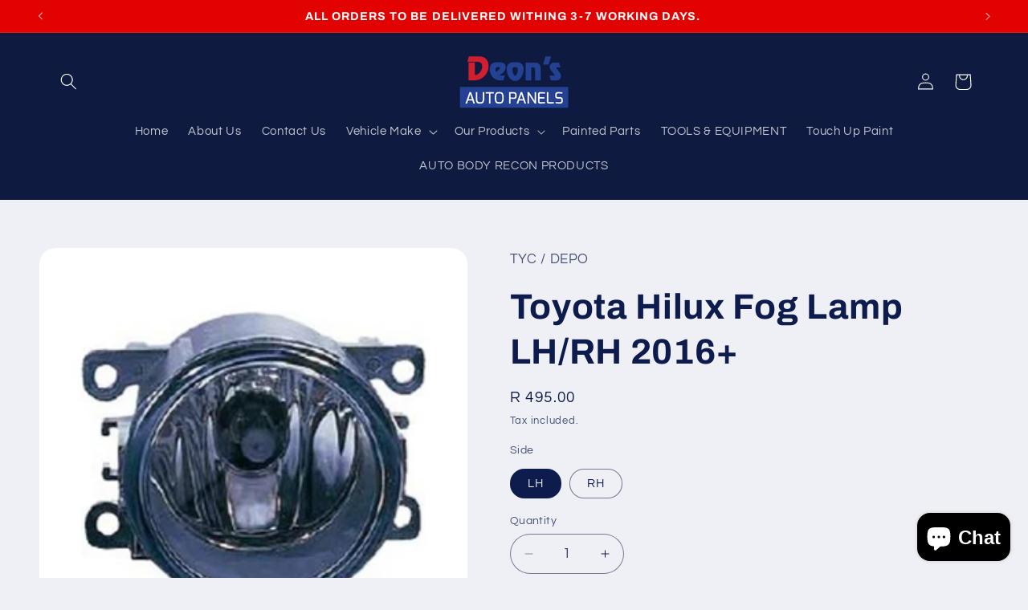

--- FILE ---
content_type: text/html; charset=utf-8
request_url: https://deonsautopanels.co.za/products/copy-of-toyota-hilux-fog-light-cover-without-hole-lh-rh-2016
body_size: 34167
content:
<!doctype html>
<html class="no-js" lang="en">
  <head>
    <meta charset="utf-8">
    <meta http-equiv="X-UA-Compatible" content="IE=edge">
    <meta name="viewport" content="width=device-width,initial-scale=1">
    <meta name="theme-color" content="">
    <link rel="canonical" href="https://deonsautopanels.co.za/products/copy-of-toyota-hilux-fog-light-cover-without-hole-lh-rh-2016"><link rel="icon" type="image/png" href="//deonsautopanels.co.za/cdn/shop/files/DAP_LOGO_3_jpg_aa363075-6261-4566-8853-1d394183f58f.png?crop=center&height=32&v=1742368579&width=32"><link rel="preconnect" href="https://fonts.shopifycdn.com" crossorigin><title>
      Toyota Hilux Fog Lamp LH/RH 2016+
 &ndash; Deon&#39;s Auto Panels</title>

    
      <meta name="description" content="Toyota Hilux Fog Lamp LH/RH 2016+ Aftermarket Part Estimate Delivery 3-7 Working Days">
    

    

<meta property="og:site_name" content="Deon&#39;s Auto Panels">
<meta property="og:url" content="https://deonsautopanels.co.za/products/copy-of-toyota-hilux-fog-light-cover-without-hole-lh-rh-2016">
<meta property="og:title" content="Toyota Hilux Fog Lamp LH/RH 2016+">
<meta property="og:type" content="product">
<meta property="og:description" content="Toyota Hilux Fog Lamp LH/RH 2016+ Aftermarket Part Estimate Delivery 3-7 Working Days"><meta property="og:image" content="http://deonsautopanels.co.za/cdn/shop/products/GD6FogLamp.png?v=1743426857">
  <meta property="og:image:secure_url" content="https://deonsautopanels.co.za/cdn/shop/products/GD6FogLamp.png?v=1743426857">
  <meta property="og:image:width" content="311">
  <meta property="og:image:height" content="311"><meta property="og:price:amount" content="495.00">
  <meta property="og:price:currency" content="ZAR"><meta name="twitter:card" content="summary_large_image">
<meta name="twitter:title" content="Toyota Hilux Fog Lamp LH/RH 2016+">
<meta name="twitter:description" content="Toyota Hilux Fog Lamp LH/RH 2016+ Aftermarket Part Estimate Delivery 3-7 Working Days">


    <script src="//deonsautopanels.co.za/cdn/shop/t/12/assets/constants.js?v=58251544750838685771712915495" defer="defer"></script>
    <script src="//deonsautopanels.co.za/cdn/shop/t/12/assets/pubsub.js?v=158357773527763999511712915496" defer="defer"></script>
    <script src="//deonsautopanels.co.za/cdn/shop/t/12/assets/global.js?v=106116626045777747121712915495" defer="defer"></script><script src="//deonsautopanels.co.za/cdn/shop/t/12/assets/animations.js?v=88693664871331136111712915495" defer="defer"></script><script>window.performance && window.performance.mark && window.performance.mark('shopify.content_for_header.start');</script><meta name="google-site-verification" content="t9xH73j289VESud94Iff19pn8qspK9WMYsDavz4dDZA">
<meta name="google-site-verification" content="4GBP1Xwz1gKtk2sfgDM6MkGkzfGi9I6wcuyqmSI-vfA">
<meta name="google-site-verification" content="ZdT4YqduJ6B5fQfv7EO2jVQBJnkCnGNiKPW0hyPSHIY">
<meta name="google-site-verification" content="ojzpdmkvncHLGDYoj5sX9pf4UIPrhOVTY_cY-Bb4Tg8">
<meta id="shopify-digital-wallet" name="shopify-digital-wallet" content="/25450228/digital_wallets/dialog">
<link rel="alternate" type="application/json+oembed" href="https://deonsautopanels.co.za/products/copy-of-toyota-hilux-fog-light-cover-without-hole-lh-rh-2016.oembed">
<script async="async" src="/checkouts/internal/preloads.js?locale=en-ZA"></script>
<script id="shopify-features" type="application/json">{"accessToken":"acc5f7f31e58fbdf3d8164f3586c1a33","betas":["rich-media-storefront-analytics"],"domain":"deonsautopanels.co.za","predictiveSearch":true,"shopId":25450228,"locale":"en"}</script>
<script>var Shopify = Shopify || {};
Shopify.shop = "deons-auto-panels.myshopify.com";
Shopify.locale = "en";
Shopify.currency = {"active":"ZAR","rate":"1.0"};
Shopify.country = "ZA";
Shopify.theme = {"name":"Refresh","id":135306248372,"schema_name":"Refresh","schema_version":"13.0.1","theme_store_id":1567,"role":"main"};
Shopify.theme.handle = "null";
Shopify.theme.style = {"id":null,"handle":null};
Shopify.cdnHost = "deonsautopanels.co.za/cdn";
Shopify.routes = Shopify.routes || {};
Shopify.routes.root = "/";</script>
<script type="module">!function(o){(o.Shopify=o.Shopify||{}).modules=!0}(window);</script>
<script>!function(o){function n(){var o=[];function n(){o.push(Array.prototype.slice.apply(arguments))}return n.q=o,n}var t=o.Shopify=o.Shopify||{};t.loadFeatures=n(),t.autoloadFeatures=n()}(window);</script>
<script id="shop-js-analytics" type="application/json">{"pageType":"product"}</script>
<script defer="defer" async type="module" src="//deonsautopanels.co.za/cdn/shopifycloud/shop-js/modules/v2/client.init-shop-cart-sync_BT-GjEfc.en.esm.js"></script>
<script defer="defer" async type="module" src="//deonsautopanels.co.za/cdn/shopifycloud/shop-js/modules/v2/chunk.common_D58fp_Oc.esm.js"></script>
<script defer="defer" async type="module" src="//deonsautopanels.co.za/cdn/shopifycloud/shop-js/modules/v2/chunk.modal_xMitdFEc.esm.js"></script>
<script type="module">
  await import("//deonsautopanels.co.za/cdn/shopifycloud/shop-js/modules/v2/client.init-shop-cart-sync_BT-GjEfc.en.esm.js");
await import("//deonsautopanels.co.za/cdn/shopifycloud/shop-js/modules/v2/chunk.common_D58fp_Oc.esm.js");
await import("//deonsautopanels.co.za/cdn/shopifycloud/shop-js/modules/v2/chunk.modal_xMitdFEc.esm.js");

  window.Shopify.SignInWithShop?.initShopCartSync?.({"fedCMEnabled":true,"windoidEnabled":true});

</script>
<script>(function() {
  var isLoaded = false;
  function asyncLoad() {
    if (isLoaded) return;
    isLoaded = true;
    var urls = ["https:\/\/getbutton.io\/shopify\/widget\/25450228.js?v=1583352650\u0026shop=deons-auto-panels.myshopify.com","https:\/\/sfdr.co\/sfdr_rec_engine.js?sid=33585\u0026v=5\u0026recenv=production\u0026shop=deons-auto-panels.myshopify.com","https:\/\/sfdr.co\/sfdr.js?sid=33585\u0026shop=deons-auto-panels.myshopify.com","https:\/\/gtm.gropulse.com\/get_script?shop=deons-auto-panels.myshopify.com"];
    for (var i = 0; i < urls.length; i++) {
      var s = document.createElement('script');
      s.type = 'text/javascript';
      s.async = true;
      s.src = urls[i];
      var x = document.getElementsByTagName('script')[0];
      x.parentNode.insertBefore(s, x);
    }
  };
  if(window.attachEvent) {
    window.attachEvent('onload', asyncLoad);
  } else {
    window.addEventListener('load', asyncLoad, false);
  }
})();</script>
<script id="__st">var __st={"a":25450228,"offset":7200,"reqid":"765277af-b731-4987-9dfe-770cfe329e22-1769369123","pageurl":"deonsautopanels.co.za\/products\/copy-of-toyota-hilux-fog-light-cover-without-hole-lh-rh-2016","u":"8e31efbd51fc","p":"product","rtyp":"product","rid":6201831620788};</script>
<script>window.ShopifyPaypalV4VisibilityTracking = true;</script>
<script id="captcha-bootstrap">!function(){'use strict';const t='contact',e='account',n='new_comment',o=[[t,t],['blogs',n],['comments',n],[t,'customer']],c=[[e,'customer_login'],[e,'guest_login'],[e,'recover_customer_password'],[e,'create_customer']],r=t=>t.map((([t,e])=>`form[action*='/${t}']:not([data-nocaptcha='true']) input[name='form_type'][value='${e}']`)).join(','),a=t=>()=>t?[...document.querySelectorAll(t)].map((t=>t.form)):[];function s(){const t=[...o],e=r(t);return a(e)}const i='password',u='form_key',d=['recaptcha-v3-token','g-recaptcha-response','h-captcha-response',i],f=()=>{try{return window.sessionStorage}catch{return}},m='__shopify_v',_=t=>t.elements[u];function p(t,e,n=!1){try{const o=window.sessionStorage,c=JSON.parse(o.getItem(e)),{data:r}=function(t){const{data:e,action:n}=t;return t[m]||n?{data:e,action:n}:{data:t,action:n}}(c);for(const[e,n]of Object.entries(r))t.elements[e]&&(t.elements[e].value=n);n&&o.removeItem(e)}catch(o){console.error('form repopulation failed',{error:o})}}const l='form_type',E='cptcha';function T(t){t.dataset[E]=!0}const w=window,h=w.document,L='Shopify',v='ce_forms',y='captcha';let A=!1;((t,e)=>{const n=(g='f06e6c50-85a8-45c8-87d0-21a2b65856fe',I='https://cdn.shopify.com/shopifycloud/storefront-forms-hcaptcha/ce_storefront_forms_captcha_hcaptcha.v1.5.2.iife.js',D={infoText:'Protected by hCaptcha',privacyText:'Privacy',termsText:'Terms'},(t,e,n)=>{const o=w[L][v],c=o.bindForm;if(c)return c(t,g,e,D).then(n);var r;o.q.push([[t,g,e,D],n]),r=I,A||(h.body.append(Object.assign(h.createElement('script'),{id:'captcha-provider',async:!0,src:r})),A=!0)});var g,I,D;w[L]=w[L]||{},w[L][v]=w[L][v]||{},w[L][v].q=[],w[L][y]=w[L][y]||{},w[L][y].protect=function(t,e){n(t,void 0,e),T(t)},Object.freeze(w[L][y]),function(t,e,n,w,h,L){const[v,y,A,g]=function(t,e,n){const i=e?o:[],u=t?c:[],d=[...i,...u],f=r(d),m=r(i),_=r(d.filter((([t,e])=>n.includes(e))));return[a(f),a(m),a(_),s()]}(w,h,L),I=t=>{const e=t.target;return e instanceof HTMLFormElement?e:e&&e.form},D=t=>v().includes(t);t.addEventListener('submit',(t=>{const e=I(t);if(!e)return;const n=D(e)&&!e.dataset.hcaptchaBound&&!e.dataset.recaptchaBound,o=_(e),c=g().includes(e)&&(!o||!o.value);(n||c)&&t.preventDefault(),c&&!n&&(function(t){try{if(!f())return;!function(t){const e=f();if(!e)return;const n=_(t);if(!n)return;const o=n.value;o&&e.removeItem(o)}(t);const e=Array.from(Array(32),(()=>Math.random().toString(36)[2])).join('');!function(t,e){_(t)||t.append(Object.assign(document.createElement('input'),{type:'hidden',name:u})),t.elements[u].value=e}(t,e),function(t,e){const n=f();if(!n)return;const o=[...t.querySelectorAll(`input[type='${i}']`)].map((({name:t})=>t)),c=[...d,...o],r={};for(const[a,s]of new FormData(t).entries())c.includes(a)||(r[a]=s);n.setItem(e,JSON.stringify({[m]:1,action:t.action,data:r}))}(t,e)}catch(e){console.error('failed to persist form',e)}}(e),e.submit())}));const S=(t,e)=>{t&&!t.dataset[E]&&(n(t,e.some((e=>e===t))),T(t))};for(const o of['focusin','change'])t.addEventListener(o,(t=>{const e=I(t);D(e)&&S(e,y())}));const B=e.get('form_key'),M=e.get(l),P=B&&M;t.addEventListener('DOMContentLoaded',(()=>{const t=y();if(P)for(const e of t)e.elements[l].value===M&&p(e,B);[...new Set([...A(),...v().filter((t=>'true'===t.dataset.shopifyCaptcha))])].forEach((e=>S(e,t)))}))}(h,new URLSearchParams(w.location.search),n,t,e,['guest_login'])})(!0,!0)}();</script>
<script integrity="sha256-4kQ18oKyAcykRKYeNunJcIwy7WH5gtpwJnB7kiuLZ1E=" data-source-attribution="shopify.loadfeatures" defer="defer" src="//deonsautopanels.co.za/cdn/shopifycloud/storefront/assets/storefront/load_feature-a0a9edcb.js" crossorigin="anonymous"></script>
<script data-source-attribution="shopify.dynamic_checkout.dynamic.init">var Shopify=Shopify||{};Shopify.PaymentButton=Shopify.PaymentButton||{isStorefrontPortableWallets:!0,init:function(){window.Shopify.PaymentButton.init=function(){};var t=document.createElement("script");t.src="https://deonsautopanels.co.za/cdn/shopifycloud/portable-wallets/latest/portable-wallets.en.js",t.type="module",document.head.appendChild(t)}};
</script>
<script data-source-attribution="shopify.dynamic_checkout.buyer_consent">
  function portableWalletsHideBuyerConsent(e){var t=document.getElementById("shopify-buyer-consent"),n=document.getElementById("shopify-subscription-policy-button");t&&n&&(t.classList.add("hidden"),t.setAttribute("aria-hidden","true"),n.removeEventListener("click",e))}function portableWalletsShowBuyerConsent(e){var t=document.getElementById("shopify-buyer-consent"),n=document.getElementById("shopify-subscription-policy-button");t&&n&&(t.classList.remove("hidden"),t.removeAttribute("aria-hidden"),n.addEventListener("click",e))}window.Shopify?.PaymentButton&&(window.Shopify.PaymentButton.hideBuyerConsent=portableWalletsHideBuyerConsent,window.Shopify.PaymentButton.showBuyerConsent=portableWalletsShowBuyerConsent);
</script>
<script>
  function portableWalletsCleanup(e){e&&e.src&&console.error("Failed to load portable wallets script "+e.src);var t=document.querySelectorAll("shopify-accelerated-checkout .shopify-payment-button__skeleton, shopify-accelerated-checkout-cart .wallet-cart-button__skeleton"),e=document.getElementById("shopify-buyer-consent");for(let e=0;e<t.length;e++)t[e].remove();e&&e.remove()}function portableWalletsNotLoadedAsModule(e){e instanceof ErrorEvent&&"string"==typeof e.message&&e.message.includes("import.meta")&&"string"==typeof e.filename&&e.filename.includes("portable-wallets")&&(window.removeEventListener("error",portableWalletsNotLoadedAsModule),window.Shopify.PaymentButton.failedToLoad=e,"loading"===document.readyState?document.addEventListener("DOMContentLoaded",window.Shopify.PaymentButton.init):window.Shopify.PaymentButton.init())}window.addEventListener("error",portableWalletsNotLoadedAsModule);
</script>

<script type="module" src="https://deonsautopanels.co.za/cdn/shopifycloud/portable-wallets/latest/portable-wallets.en.js" onError="portableWalletsCleanup(this)" crossorigin="anonymous"></script>
<script nomodule>
  document.addEventListener("DOMContentLoaded", portableWalletsCleanup);
</script>

<link id="shopify-accelerated-checkout-styles" rel="stylesheet" media="screen" href="https://deonsautopanels.co.za/cdn/shopifycloud/portable-wallets/latest/accelerated-checkout-backwards-compat.css" crossorigin="anonymous">
<style id="shopify-accelerated-checkout-cart">
        #shopify-buyer-consent {
  margin-top: 1em;
  display: inline-block;
  width: 100%;
}

#shopify-buyer-consent.hidden {
  display: none;
}

#shopify-subscription-policy-button {
  background: none;
  border: none;
  padding: 0;
  text-decoration: underline;
  font-size: inherit;
  cursor: pointer;
}

#shopify-subscription-policy-button::before {
  box-shadow: none;
}

      </style>
<script id="sections-script" data-sections="header" defer="defer" src="//deonsautopanels.co.za/cdn/shop/t/12/compiled_assets/scripts.js?v=2238"></script>
<script>window.performance && window.performance.mark && window.performance.mark('shopify.content_for_header.end');</script>


    <style data-shopify>
      @font-face {
  font-family: Questrial;
  font-weight: 400;
  font-style: normal;
  font-display: swap;
  src: url("//deonsautopanels.co.za/cdn/fonts/questrial/questrial_n4.66abac5d8209a647b4bf8089b0451928ef144c07.woff2") format("woff2"),
       url("//deonsautopanels.co.za/cdn/fonts/questrial/questrial_n4.e86c53e77682db9bf4b0ee2dd71f214dc16adda4.woff") format("woff");
}

      
      
      
      @font-face {
  font-family: Archivo;
  font-weight: 700;
  font-style: normal;
  font-display: swap;
  src: url("//deonsautopanels.co.za/cdn/fonts/archivo/archivo_n7.651b020b3543640c100112be6f1c1b8e816c7f13.woff2") format("woff2"),
       url("//deonsautopanels.co.za/cdn/fonts/archivo/archivo_n7.7e9106d320e6594976a7dcb57957f3e712e83c96.woff") format("woff");
}


      
        :root,
        .color-scheme-1 {
          --color-background: 239,240,245;
        
          --gradient-background: #eff0f5;
        

        

        --color-foreground: 14,27,77;
        --color-background-contrast: 161,166,196;
        --color-shadow: 14,27,77;
        --color-button: 71,112,219;
        --color-button-text: 239,240,245;
        --color-secondary-button: 239,240,245;
        --color-secondary-button-text: 14,27,77;
        --color-link: 14,27,77;
        --color-badge-foreground: 14,27,77;
        --color-badge-background: 239,240,245;
        --color-badge-border: 14,27,77;
        --payment-terms-background-color: rgb(239 240 245);
      }
      
        
        .color-scheme-2 {
          --color-background: 255,255,255;
        
          --gradient-background: #ffffff;
        

        

        --color-foreground: 14,27,77;
        --color-background-contrast: 191,191,191;
        --color-shadow: 14,27,77;
        --color-button: 14,27,77;
        --color-button-text: 255,255,255;
        --color-secondary-button: 255,255,255;
        --color-secondary-button-text: 14,27,77;
        --color-link: 14,27,77;
        --color-badge-foreground: 14,27,77;
        --color-badge-background: 255,255,255;
        --color-badge-border: 14,27,77;
        --payment-terms-background-color: rgb(255 255 255);
      }
      
        
        .color-scheme-3 {
          --color-background: 15,26,65;
        
          --gradient-background: #0f1a41;
        

        

        --color-foreground: 255,255,255;
        --color-background-contrast: 20,34,86;
        --color-shadow: 14,27,77;
        --color-button: 255,255,255;
        --color-button-text: 14,27,77;
        --color-secondary-button: 15,26,65;
        --color-secondary-button-text: 255,255,255;
        --color-link: 255,255,255;
        --color-badge-foreground: 255,255,255;
        --color-badge-background: 15,26,65;
        --color-badge-border: 255,255,255;
        --payment-terms-background-color: rgb(15 26 65);
      }
      
        
        .color-scheme-4 {
          --color-background: 46,74,190;
        
          --gradient-background: #2e4abe;
        

        

        --color-foreground: 255,255,255;
        --color-background-contrast: 21,34,87;
        --color-shadow: 14,27,77;
        --color-button: 255,255,255;
        --color-button-text: 71,112,219;
        --color-secondary-button: 46,74,190;
        --color-secondary-button-text: 255,255,255;
        --color-link: 255,255,255;
        --color-badge-foreground: 255,255,255;
        --color-badge-background: 46,74,190;
        --color-badge-border: 255,255,255;
        --payment-terms-background-color: rgb(46 74 190);
      }
      
        
        .color-scheme-5 {
          --color-background: 227,2,2;
        
          --gradient-background: #e30202;
        

        

        --color-foreground: 255,255,255;
        --color-background-contrast: 101,1,1;
        --color-shadow: 14,27,77;
        --color-button: 255,255,255;
        --color-button-text: 227,36,2;
        --color-secondary-button: 227,2,2;
        --color-secondary-button-text: 255,255,255;
        --color-link: 255,255,255;
        --color-badge-foreground: 255,255,255;
        --color-badge-background: 227,2,2;
        --color-badge-border: 255,255,255;
        --payment-terms-background-color: rgb(227 2 2);
      }
      

      body, .color-scheme-1, .color-scheme-2, .color-scheme-3, .color-scheme-4, .color-scheme-5 {
        color: rgba(var(--color-foreground), 0.75);
        background-color: rgb(var(--color-background));
      }

      :root {
        --font-body-family: Questrial, sans-serif;
        --font-body-style: normal;
        --font-body-weight: 400;
        --font-body-weight-bold: 700;

        --font-heading-family: Archivo, sans-serif;
        --font-heading-style: normal;
        --font-heading-weight: 700;

        --font-body-scale: 1.05;
        --font-heading-scale: 1.0476190476190477;

        --media-padding: px;
        --media-border-opacity: 0.1;
        --media-border-width: 0px;
        --media-radius: 20px;
        --media-shadow-opacity: 0.0;
        --media-shadow-horizontal-offset: 0px;
        --media-shadow-vertical-offset: 4px;
        --media-shadow-blur-radius: 5px;
        --media-shadow-visible: 0;

        --page-width: 120rem;
        --page-width-margin: 0rem;

        --product-card-image-padding: 0.4rem;
        --product-card-corner-radius: 1.8rem;
        --product-card-text-alignment: left;
        --product-card-border-width: 0.1rem;
        --product-card-border-opacity: 1.0;
        --product-card-shadow-opacity: 0.0;
        --product-card-shadow-visible: 0;
        --product-card-shadow-horizontal-offset: 0.0rem;
        --product-card-shadow-vertical-offset: 0.4rem;
        --product-card-shadow-blur-radius: 0.5rem;

        --collection-card-image-padding: 1.6rem;
        --collection-card-corner-radius: 1.8rem;
        --collection-card-text-alignment: left;
        --collection-card-border-width: 0.1rem;
        --collection-card-border-opacity: 1.0;
        --collection-card-shadow-opacity: 0.0;
        --collection-card-shadow-visible: 0;
        --collection-card-shadow-horizontal-offset: 0.0rem;
        --collection-card-shadow-vertical-offset: 0.4rem;
        --collection-card-shadow-blur-radius: 0.5rem;

        --blog-card-image-padding: 1.6rem;
        --blog-card-corner-radius: 1.8rem;
        --blog-card-text-alignment: left;
        --blog-card-border-width: 0.1rem;
        --blog-card-border-opacity: 1.0;
        --blog-card-shadow-opacity: 0.0;
        --blog-card-shadow-visible: 0;
        --blog-card-shadow-horizontal-offset: 0.0rem;
        --blog-card-shadow-vertical-offset: 0.4rem;
        --blog-card-shadow-blur-radius: 0.5rem;

        --badge-corner-radius: 0.0rem;

        --popup-border-width: 1px;
        --popup-border-opacity: 0.1;
        --popup-corner-radius: 18px;
        --popup-shadow-opacity: 0.0;
        --popup-shadow-horizontal-offset: 0px;
        --popup-shadow-vertical-offset: 4px;
        --popup-shadow-blur-radius: 5px;

        --drawer-border-width: 0px;
        --drawer-border-opacity: 0.1;
        --drawer-shadow-opacity: 0.0;
        --drawer-shadow-horizontal-offset: 0px;
        --drawer-shadow-vertical-offset: 4px;
        --drawer-shadow-blur-radius: 5px;

        --spacing-sections-desktop: 0px;
        --spacing-sections-mobile: 0px;

        --grid-desktop-vertical-spacing: 28px;
        --grid-desktop-horizontal-spacing: 28px;
        --grid-mobile-vertical-spacing: 14px;
        --grid-mobile-horizontal-spacing: 14px;

        --text-boxes-border-opacity: 0.1;
        --text-boxes-border-width: 0px;
        --text-boxes-radius: 20px;
        --text-boxes-shadow-opacity: 0.0;
        --text-boxes-shadow-visible: 0;
        --text-boxes-shadow-horizontal-offset: 0px;
        --text-boxes-shadow-vertical-offset: 4px;
        --text-boxes-shadow-blur-radius: 5px;

        --buttons-radius: 40px;
        --buttons-radius-outset: 41px;
        --buttons-border-width: 1px;
        --buttons-border-opacity: 1.0;
        --buttons-shadow-opacity: 0.0;
        --buttons-shadow-visible: 0;
        --buttons-shadow-horizontal-offset: 0px;
        --buttons-shadow-vertical-offset: 4px;
        --buttons-shadow-blur-radius: 5px;
        --buttons-border-offset: 0.3px;

        --inputs-radius: 26px;
        --inputs-border-width: 1px;
        --inputs-border-opacity: 0.55;
        --inputs-shadow-opacity: 0.0;
        --inputs-shadow-horizontal-offset: 0px;
        --inputs-margin-offset: 0px;
        --inputs-shadow-vertical-offset: 4px;
        --inputs-shadow-blur-radius: 5px;
        --inputs-radius-outset: 27px;

        --variant-pills-radius: 40px;
        --variant-pills-border-width: 1px;
        --variant-pills-border-opacity: 0.55;
        --variant-pills-shadow-opacity: 0.0;
        --variant-pills-shadow-horizontal-offset: 0px;
        --variant-pills-shadow-vertical-offset: 4px;
        --variant-pills-shadow-blur-radius: 5px;
      }

      *,
      *::before,
      *::after {
        box-sizing: inherit;
      }

      html {
        box-sizing: border-box;
        font-size: calc(var(--font-body-scale) * 62.5%);
        height: 100%;
      }

      body {
        display: grid;
        grid-template-rows: auto auto 1fr auto;
        grid-template-columns: 100%;
        min-height: 100%;
        margin: 0;
        font-size: 1.5rem;
        letter-spacing: 0.06rem;
        line-height: calc(1 + 0.8 / var(--font-body-scale));
        font-family: var(--font-body-family);
        font-style: var(--font-body-style);
        font-weight: var(--font-body-weight);
      }

      @media screen and (min-width: 750px) {
        body {
          font-size: 1.6rem;
        }
      }
    </style>

    <link href="//deonsautopanels.co.za/cdn/shop/t/12/assets/base.css?v=25513028573540360251712915495" rel="stylesheet" type="text/css" media="all" />
<link rel="preload" as="font" href="//deonsautopanels.co.za/cdn/fonts/questrial/questrial_n4.66abac5d8209a647b4bf8089b0451928ef144c07.woff2" type="font/woff2" crossorigin><link rel="preload" as="font" href="//deonsautopanels.co.za/cdn/fonts/archivo/archivo_n7.651b020b3543640c100112be6f1c1b8e816c7f13.woff2" type="font/woff2" crossorigin><link
        rel="stylesheet"
        href="//deonsautopanels.co.za/cdn/shop/t/12/assets/component-predictive-search.css?v=118923337488134913561712915495"
        media="print"
        onload="this.media='all'"
      ><script>
      document.documentElement.className = document.documentElement.className.replace('no-js', 'js');
      if (Shopify.designMode) {
        document.documentElement.classList.add('shopify-design-mode');
      }
    </script>
  <script src="https://cdn.shopify.com/extensions/e8878072-2f6b-4e89-8082-94b04320908d/inbox-1254/assets/inbox-chat-loader.js" type="text/javascript" defer="defer"></script>
<link href="https://monorail-edge.shopifysvc.com" rel="dns-prefetch">
<script>(function(){if ("sendBeacon" in navigator && "performance" in window) {try {var session_token_from_headers = performance.getEntriesByType('navigation')[0].serverTiming.find(x => x.name == '_s').description;} catch {var session_token_from_headers = undefined;}var session_cookie_matches = document.cookie.match(/_shopify_s=([^;]*)/);var session_token_from_cookie = session_cookie_matches && session_cookie_matches.length === 2 ? session_cookie_matches[1] : "";var session_token = session_token_from_headers || session_token_from_cookie || "";function handle_abandonment_event(e) {var entries = performance.getEntries().filter(function(entry) {return /monorail-edge.shopifysvc.com/.test(entry.name);});if (!window.abandonment_tracked && entries.length === 0) {window.abandonment_tracked = true;var currentMs = Date.now();var navigation_start = performance.timing.navigationStart;var payload = {shop_id: 25450228,url: window.location.href,navigation_start,duration: currentMs - navigation_start,session_token,page_type: "product"};window.navigator.sendBeacon("https://monorail-edge.shopifysvc.com/v1/produce", JSON.stringify({schema_id: "online_store_buyer_site_abandonment/1.1",payload: payload,metadata: {event_created_at_ms: currentMs,event_sent_at_ms: currentMs}}));}}window.addEventListener('pagehide', handle_abandonment_event);}}());</script>
<script id="web-pixels-manager-setup">(function e(e,d,r,n,o){if(void 0===o&&(o={}),!Boolean(null===(a=null===(i=window.Shopify)||void 0===i?void 0:i.analytics)||void 0===a?void 0:a.replayQueue)){var i,a;window.Shopify=window.Shopify||{};var t=window.Shopify;t.analytics=t.analytics||{};var s=t.analytics;s.replayQueue=[],s.publish=function(e,d,r){return s.replayQueue.push([e,d,r]),!0};try{self.performance.mark("wpm:start")}catch(e){}var l=function(){var e={modern:/Edge?\/(1{2}[4-9]|1[2-9]\d|[2-9]\d{2}|\d{4,})\.\d+(\.\d+|)|Firefox\/(1{2}[4-9]|1[2-9]\d|[2-9]\d{2}|\d{4,})\.\d+(\.\d+|)|Chrom(ium|e)\/(9{2}|\d{3,})\.\d+(\.\d+|)|(Maci|X1{2}).+ Version\/(15\.\d+|(1[6-9]|[2-9]\d|\d{3,})\.\d+)([,.]\d+|)( \(\w+\)|)( Mobile\/\w+|) Safari\/|Chrome.+OPR\/(9{2}|\d{3,})\.\d+\.\d+|(CPU[ +]OS|iPhone[ +]OS|CPU[ +]iPhone|CPU IPhone OS|CPU iPad OS)[ +]+(15[._]\d+|(1[6-9]|[2-9]\d|\d{3,})[._]\d+)([._]\d+|)|Android:?[ /-](13[3-9]|1[4-9]\d|[2-9]\d{2}|\d{4,})(\.\d+|)(\.\d+|)|Android.+Firefox\/(13[5-9]|1[4-9]\d|[2-9]\d{2}|\d{4,})\.\d+(\.\d+|)|Android.+Chrom(ium|e)\/(13[3-9]|1[4-9]\d|[2-9]\d{2}|\d{4,})\.\d+(\.\d+|)|SamsungBrowser\/([2-9]\d|\d{3,})\.\d+/,legacy:/Edge?\/(1[6-9]|[2-9]\d|\d{3,})\.\d+(\.\d+|)|Firefox\/(5[4-9]|[6-9]\d|\d{3,})\.\d+(\.\d+|)|Chrom(ium|e)\/(5[1-9]|[6-9]\d|\d{3,})\.\d+(\.\d+|)([\d.]+$|.*Safari\/(?![\d.]+ Edge\/[\d.]+$))|(Maci|X1{2}).+ Version\/(10\.\d+|(1[1-9]|[2-9]\d|\d{3,})\.\d+)([,.]\d+|)( \(\w+\)|)( Mobile\/\w+|) Safari\/|Chrome.+OPR\/(3[89]|[4-9]\d|\d{3,})\.\d+\.\d+|(CPU[ +]OS|iPhone[ +]OS|CPU[ +]iPhone|CPU IPhone OS|CPU iPad OS)[ +]+(10[._]\d+|(1[1-9]|[2-9]\d|\d{3,})[._]\d+)([._]\d+|)|Android:?[ /-](13[3-9]|1[4-9]\d|[2-9]\d{2}|\d{4,})(\.\d+|)(\.\d+|)|Mobile Safari.+OPR\/([89]\d|\d{3,})\.\d+\.\d+|Android.+Firefox\/(13[5-9]|1[4-9]\d|[2-9]\d{2}|\d{4,})\.\d+(\.\d+|)|Android.+Chrom(ium|e)\/(13[3-9]|1[4-9]\d|[2-9]\d{2}|\d{4,})\.\d+(\.\d+|)|Android.+(UC? ?Browser|UCWEB|U3)[ /]?(15\.([5-9]|\d{2,})|(1[6-9]|[2-9]\d|\d{3,})\.\d+)\.\d+|SamsungBrowser\/(5\.\d+|([6-9]|\d{2,})\.\d+)|Android.+MQ{2}Browser\/(14(\.(9|\d{2,})|)|(1[5-9]|[2-9]\d|\d{3,})(\.\d+|))(\.\d+|)|K[Aa][Ii]OS\/(3\.\d+|([4-9]|\d{2,})\.\d+)(\.\d+|)/},d=e.modern,r=e.legacy,n=navigator.userAgent;return n.match(d)?"modern":n.match(r)?"legacy":"unknown"}(),u="modern"===l?"modern":"legacy",c=(null!=n?n:{modern:"",legacy:""})[u],f=function(e){return[e.baseUrl,"/wpm","/b",e.hashVersion,"modern"===e.buildTarget?"m":"l",".js"].join("")}({baseUrl:d,hashVersion:r,buildTarget:u}),m=function(e){var d=e.version,r=e.bundleTarget,n=e.surface,o=e.pageUrl,i=e.monorailEndpoint;return{emit:function(e){var a=e.status,t=e.errorMsg,s=(new Date).getTime(),l=JSON.stringify({metadata:{event_sent_at_ms:s},events:[{schema_id:"web_pixels_manager_load/3.1",payload:{version:d,bundle_target:r,page_url:o,status:a,surface:n,error_msg:t},metadata:{event_created_at_ms:s}}]});if(!i)return console&&console.warn&&console.warn("[Web Pixels Manager] No Monorail endpoint provided, skipping logging."),!1;try{return self.navigator.sendBeacon.bind(self.navigator)(i,l)}catch(e){}var u=new XMLHttpRequest;try{return u.open("POST",i,!0),u.setRequestHeader("Content-Type","text/plain"),u.send(l),!0}catch(e){return console&&console.warn&&console.warn("[Web Pixels Manager] Got an unhandled error while logging to Monorail."),!1}}}}({version:r,bundleTarget:l,surface:e.surface,pageUrl:self.location.href,monorailEndpoint:e.monorailEndpoint});try{o.browserTarget=l,function(e){var d=e.src,r=e.async,n=void 0===r||r,o=e.onload,i=e.onerror,a=e.sri,t=e.scriptDataAttributes,s=void 0===t?{}:t,l=document.createElement("script"),u=document.querySelector("head"),c=document.querySelector("body");if(l.async=n,l.src=d,a&&(l.integrity=a,l.crossOrigin="anonymous"),s)for(var f in s)if(Object.prototype.hasOwnProperty.call(s,f))try{l.dataset[f]=s[f]}catch(e){}if(o&&l.addEventListener("load",o),i&&l.addEventListener("error",i),u)u.appendChild(l);else{if(!c)throw new Error("Did not find a head or body element to append the script");c.appendChild(l)}}({src:f,async:!0,onload:function(){if(!function(){var e,d;return Boolean(null===(d=null===(e=window.Shopify)||void 0===e?void 0:e.analytics)||void 0===d?void 0:d.initialized)}()){var d=window.webPixelsManager.init(e)||void 0;if(d){var r=window.Shopify.analytics;r.replayQueue.forEach((function(e){var r=e[0],n=e[1],o=e[2];d.publishCustomEvent(r,n,o)})),r.replayQueue=[],r.publish=d.publishCustomEvent,r.visitor=d.visitor,r.initialized=!0}}},onerror:function(){return m.emit({status:"failed",errorMsg:"".concat(f," has failed to load")})},sri:function(e){var d=/^sha384-[A-Za-z0-9+/=]+$/;return"string"==typeof e&&d.test(e)}(c)?c:"",scriptDataAttributes:o}),m.emit({status:"loading"})}catch(e){m.emit({status:"failed",errorMsg:(null==e?void 0:e.message)||"Unknown error"})}}})({shopId: 25450228,storefrontBaseUrl: "https://deonsautopanels.co.za",extensionsBaseUrl: "https://extensions.shopifycdn.com/cdn/shopifycloud/web-pixels-manager",monorailEndpoint: "https://monorail-edge.shopifysvc.com/unstable/produce_batch",surface: "storefront-renderer",enabledBetaFlags: ["2dca8a86"],webPixelsConfigList: [{"id":"360644788","configuration":"{\"config\":\"{\\\"pixel_id\\\":\\\"G-8Y6ZED089F\\\",\\\"target_country\\\":\\\"ZA\\\",\\\"gtag_events\\\":[{\\\"type\\\":\\\"begin_checkout\\\",\\\"action_label\\\":[\\\"G-8Y6ZED089F\\\",\\\"AW-716554878\\\/vt76CP228acBEP6E19UC\\\"]},{\\\"type\\\":\\\"search\\\",\\\"action_label\\\":[\\\"G-8Y6ZED089F\\\",\\\"AW-716554878\\\/gcVRCIC38acBEP6E19UC\\\"]},{\\\"type\\\":\\\"view_item\\\",\\\"action_label\\\":[\\\"G-8Y6ZED089F\\\",\\\"AW-716554878\\\/JfK3CPe28acBEP6E19UC\\\",\\\"MC-5FJK42WG3M\\\"]},{\\\"type\\\":\\\"purchase\\\",\\\"action_label\\\":[\\\"G-8Y6ZED089F\\\",\\\"AW-716554878\\\/LRt8CPS28acBEP6E19UC\\\",\\\"MC-5FJK42WG3M\\\"]},{\\\"type\\\":\\\"page_view\\\",\\\"action_label\\\":[\\\"G-8Y6ZED089F\\\",\\\"AW-716554878\\\/bLYMCPG28acBEP6E19UC\\\",\\\"MC-5FJK42WG3M\\\"]},{\\\"type\\\":\\\"add_payment_info\\\",\\\"action_label\\\":[\\\"G-8Y6ZED089F\\\",\\\"AW-716554878\\\/qPuPCIO38acBEP6E19UC\\\"]},{\\\"type\\\":\\\"add_to_cart\\\",\\\"action_label\\\":[\\\"G-8Y6ZED089F\\\",\\\"AW-716554878\\\/oWUoCPq28acBEP6E19UC\\\"]}],\\\"enable_monitoring_mode\\\":false}\"}","eventPayloadVersion":"v1","runtimeContext":"OPEN","scriptVersion":"b2a88bafab3e21179ed38636efcd8a93","type":"APP","apiClientId":1780363,"privacyPurposes":[],"dataSharingAdjustments":{"protectedCustomerApprovalScopes":["read_customer_address","read_customer_email","read_customer_name","read_customer_personal_data","read_customer_phone"]}},{"id":"163709108","configuration":"{\"pixel_id\":\"370406577663882\",\"pixel_type\":\"facebook_pixel\",\"metaapp_system_user_token\":\"-\"}","eventPayloadVersion":"v1","runtimeContext":"OPEN","scriptVersion":"ca16bc87fe92b6042fbaa3acc2fbdaa6","type":"APP","apiClientId":2329312,"privacyPurposes":["ANALYTICS","MARKETING","SALE_OF_DATA"],"dataSharingAdjustments":{"protectedCustomerApprovalScopes":["read_customer_address","read_customer_email","read_customer_name","read_customer_personal_data","read_customer_phone"]}},{"id":"shopify-app-pixel","configuration":"{}","eventPayloadVersion":"v1","runtimeContext":"STRICT","scriptVersion":"0450","apiClientId":"shopify-pixel","type":"APP","privacyPurposes":["ANALYTICS","MARKETING"]},{"id":"shopify-custom-pixel","eventPayloadVersion":"v1","runtimeContext":"LAX","scriptVersion":"0450","apiClientId":"shopify-pixel","type":"CUSTOM","privacyPurposes":["ANALYTICS","MARKETING"]}],isMerchantRequest: false,initData: {"shop":{"name":"Deon's Auto Panels","paymentSettings":{"currencyCode":"ZAR"},"myshopifyDomain":"deons-auto-panels.myshopify.com","countryCode":"ZA","storefrontUrl":"https:\/\/deonsautopanels.co.za"},"customer":null,"cart":null,"checkout":null,"productVariants":[{"price":{"amount":495.0,"currencyCode":"ZAR"},"product":{"title":"Toyota Hilux Fog Lamp LH\/RH 2016+","vendor":"TYC \/ DEPO","id":"6201831620788","untranslatedTitle":"Toyota Hilux Fog Lamp LH\/RH 2016+","url":"\/products\/copy-of-toyota-hilux-fog-light-cover-without-hole-lh-rh-2016","type":"Fog Lamp"},"id":"38020019093684","image":{"src":"\/\/deonsautopanels.co.za\/cdn\/shop\/products\/GD6FogLamp.png?v=1743426857"},"sku":"","title":"LH","untranslatedTitle":"LH"},{"price":{"amount":495.0,"currencyCode":"ZAR"},"product":{"title":"Toyota Hilux Fog Lamp LH\/RH 2016+","vendor":"TYC \/ DEPO","id":"6201831620788","untranslatedTitle":"Toyota Hilux Fog Lamp LH\/RH 2016+","url":"\/products\/copy-of-toyota-hilux-fog-light-cover-without-hole-lh-rh-2016","type":"Fog Lamp"},"id":"38020019126452","image":{"src":"\/\/deonsautopanels.co.za\/cdn\/shop\/products\/GD6FogLamp.png?v=1743426857"},"sku":"","title":"RH","untranslatedTitle":"RH"}],"purchasingCompany":null},},"https://deonsautopanels.co.za/cdn","fcfee988w5aeb613cpc8e4bc33m6693e112",{"modern":"","legacy":""},{"shopId":"25450228","storefrontBaseUrl":"https:\/\/deonsautopanels.co.za","extensionBaseUrl":"https:\/\/extensions.shopifycdn.com\/cdn\/shopifycloud\/web-pixels-manager","surface":"storefront-renderer","enabledBetaFlags":"[\"2dca8a86\"]","isMerchantRequest":"false","hashVersion":"fcfee988w5aeb613cpc8e4bc33m6693e112","publish":"custom","events":"[[\"page_viewed\",{}],[\"product_viewed\",{\"productVariant\":{\"price\":{\"amount\":495.0,\"currencyCode\":\"ZAR\"},\"product\":{\"title\":\"Toyota Hilux Fog Lamp LH\/RH 2016+\",\"vendor\":\"TYC \/ DEPO\",\"id\":\"6201831620788\",\"untranslatedTitle\":\"Toyota Hilux Fog Lamp LH\/RH 2016+\",\"url\":\"\/products\/copy-of-toyota-hilux-fog-light-cover-without-hole-lh-rh-2016\",\"type\":\"Fog Lamp\"},\"id\":\"38020019093684\",\"image\":{\"src\":\"\/\/deonsautopanels.co.za\/cdn\/shop\/products\/GD6FogLamp.png?v=1743426857\"},\"sku\":\"\",\"title\":\"LH\",\"untranslatedTitle\":\"LH\"}}]]"});</script><script>
  window.ShopifyAnalytics = window.ShopifyAnalytics || {};
  window.ShopifyAnalytics.meta = window.ShopifyAnalytics.meta || {};
  window.ShopifyAnalytics.meta.currency = 'ZAR';
  var meta = {"product":{"id":6201831620788,"gid":"gid:\/\/shopify\/Product\/6201831620788","vendor":"TYC \/ DEPO","type":"Fog Lamp","handle":"copy-of-toyota-hilux-fog-light-cover-without-hole-lh-rh-2016","variants":[{"id":38020019093684,"price":49500,"name":"Toyota Hilux Fog Lamp LH\/RH 2016+ - LH","public_title":"LH","sku":""},{"id":38020019126452,"price":49500,"name":"Toyota Hilux Fog Lamp LH\/RH 2016+ - RH","public_title":"RH","sku":""}],"remote":false},"page":{"pageType":"product","resourceType":"product","resourceId":6201831620788,"requestId":"765277af-b731-4987-9dfe-770cfe329e22-1769369123"}};
  for (var attr in meta) {
    window.ShopifyAnalytics.meta[attr] = meta[attr];
  }
</script>
<script class="analytics">
  (function () {
    var customDocumentWrite = function(content) {
      var jquery = null;

      if (window.jQuery) {
        jquery = window.jQuery;
      } else if (window.Checkout && window.Checkout.$) {
        jquery = window.Checkout.$;
      }

      if (jquery) {
        jquery('body').append(content);
      }
    };

    var hasLoggedConversion = function(token) {
      if (token) {
        return document.cookie.indexOf('loggedConversion=' + token) !== -1;
      }
      return false;
    }

    var setCookieIfConversion = function(token) {
      if (token) {
        var twoMonthsFromNow = new Date(Date.now());
        twoMonthsFromNow.setMonth(twoMonthsFromNow.getMonth() + 2);

        document.cookie = 'loggedConversion=' + token + '; expires=' + twoMonthsFromNow;
      }
    }

    var trekkie = window.ShopifyAnalytics.lib = window.trekkie = window.trekkie || [];
    if (trekkie.integrations) {
      return;
    }
    trekkie.methods = [
      'identify',
      'page',
      'ready',
      'track',
      'trackForm',
      'trackLink'
    ];
    trekkie.factory = function(method) {
      return function() {
        var args = Array.prototype.slice.call(arguments);
        args.unshift(method);
        trekkie.push(args);
        return trekkie;
      };
    };
    for (var i = 0; i < trekkie.methods.length; i++) {
      var key = trekkie.methods[i];
      trekkie[key] = trekkie.factory(key);
    }
    trekkie.load = function(config) {
      trekkie.config = config || {};
      trekkie.config.initialDocumentCookie = document.cookie;
      var first = document.getElementsByTagName('script')[0];
      var script = document.createElement('script');
      script.type = 'text/javascript';
      script.onerror = function(e) {
        var scriptFallback = document.createElement('script');
        scriptFallback.type = 'text/javascript';
        scriptFallback.onerror = function(error) {
                var Monorail = {
      produce: function produce(monorailDomain, schemaId, payload) {
        var currentMs = new Date().getTime();
        var event = {
          schema_id: schemaId,
          payload: payload,
          metadata: {
            event_created_at_ms: currentMs,
            event_sent_at_ms: currentMs
          }
        };
        return Monorail.sendRequest("https://" + monorailDomain + "/v1/produce", JSON.stringify(event));
      },
      sendRequest: function sendRequest(endpointUrl, payload) {
        // Try the sendBeacon API
        if (window && window.navigator && typeof window.navigator.sendBeacon === 'function' && typeof window.Blob === 'function' && !Monorail.isIos12()) {
          var blobData = new window.Blob([payload], {
            type: 'text/plain'
          });

          if (window.navigator.sendBeacon(endpointUrl, blobData)) {
            return true;
          } // sendBeacon was not successful

        } // XHR beacon

        var xhr = new XMLHttpRequest();

        try {
          xhr.open('POST', endpointUrl);
          xhr.setRequestHeader('Content-Type', 'text/plain');
          xhr.send(payload);
        } catch (e) {
          console.log(e);
        }

        return false;
      },
      isIos12: function isIos12() {
        return window.navigator.userAgent.lastIndexOf('iPhone; CPU iPhone OS 12_') !== -1 || window.navigator.userAgent.lastIndexOf('iPad; CPU OS 12_') !== -1;
      }
    };
    Monorail.produce('monorail-edge.shopifysvc.com',
      'trekkie_storefront_load_errors/1.1',
      {shop_id: 25450228,
      theme_id: 135306248372,
      app_name: "storefront",
      context_url: window.location.href,
      source_url: "//deonsautopanels.co.za/cdn/s/trekkie.storefront.8d95595f799fbf7e1d32231b9a28fd43b70c67d3.min.js"});

        };
        scriptFallback.async = true;
        scriptFallback.src = '//deonsautopanels.co.za/cdn/s/trekkie.storefront.8d95595f799fbf7e1d32231b9a28fd43b70c67d3.min.js';
        first.parentNode.insertBefore(scriptFallback, first);
      };
      script.async = true;
      script.src = '//deonsautopanels.co.za/cdn/s/trekkie.storefront.8d95595f799fbf7e1d32231b9a28fd43b70c67d3.min.js';
      first.parentNode.insertBefore(script, first);
    };
    trekkie.load(
      {"Trekkie":{"appName":"storefront","development":false,"defaultAttributes":{"shopId":25450228,"isMerchantRequest":null,"themeId":135306248372,"themeCityHash":"11918184355140516740","contentLanguage":"en","currency":"ZAR","eventMetadataId":"338dfbb7-f475-40fe-b621-9bdc9c695ba9"},"isServerSideCookieWritingEnabled":true,"monorailRegion":"shop_domain","enabledBetaFlags":["65f19447"]},"Session Attribution":{},"S2S":{"facebookCapiEnabled":true,"source":"trekkie-storefront-renderer","apiClientId":580111}}
    );

    var loaded = false;
    trekkie.ready(function() {
      if (loaded) return;
      loaded = true;

      window.ShopifyAnalytics.lib = window.trekkie;

      var originalDocumentWrite = document.write;
      document.write = customDocumentWrite;
      try { window.ShopifyAnalytics.merchantGoogleAnalytics.call(this); } catch(error) {};
      document.write = originalDocumentWrite;

      window.ShopifyAnalytics.lib.page(null,{"pageType":"product","resourceType":"product","resourceId":6201831620788,"requestId":"765277af-b731-4987-9dfe-770cfe329e22-1769369123","shopifyEmitted":true});

      var match = window.location.pathname.match(/checkouts\/(.+)\/(thank_you|post_purchase)/)
      var token = match? match[1]: undefined;
      if (!hasLoggedConversion(token)) {
        setCookieIfConversion(token);
        window.ShopifyAnalytics.lib.track("Viewed Product",{"currency":"ZAR","variantId":38020019093684,"productId":6201831620788,"productGid":"gid:\/\/shopify\/Product\/6201831620788","name":"Toyota Hilux Fog Lamp LH\/RH 2016+ - LH","price":"495.00","sku":"","brand":"TYC \/ DEPO","variant":"LH","category":"Fog Lamp","nonInteraction":true,"remote":false},undefined,undefined,{"shopifyEmitted":true});
      window.ShopifyAnalytics.lib.track("monorail:\/\/trekkie_storefront_viewed_product\/1.1",{"currency":"ZAR","variantId":38020019093684,"productId":6201831620788,"productGid":"gid:\/\/shopify\/Product\/6201831620788","name":"Toyota Hilux Fog Lamp LH\/RH 2016+ - LH","price":"495.00","sku":"","brand":"TYC \/ DEPO","variant":"LH","category":"Fog Lamp","nonInteraction":true,"remote":false,"referer":"https:\/\/deonsautopanels.co.za\/products\/copy-of-toyota-hilux-fog-light-cover-without-hole-lh-rh-2016"});
      }
    });


        var eventsListenerScript = document.createElement('script');
        eventsListenerScript.async = true;
        eventsListenerScript.src = "//deonsautopanels.co.za/cdn/shopifycloud/storefront/assets/shop_events_listener-3da45d37.js";
        document.getElementsByTagName('head')[0].appendChild(eventsListenerScript);

})();</script>
  <script>
  if (!window.ga || (window.ga && typeof window.ga !== 'function')) {
    window.ga = function ga() {
      (window.ga.q = window.ga.q || []).push(arguments);
      if (window.Shopify && window.Shopify.analytics && typeof window.Shopify.analytics.publish === 'function') {
        window.Shopify.analytics.publish("ga_stub_called", {}, {sendTo: "google_osp_migration"});
      }
      console.error("Shopify's Google Analytics stub called with:", Array.from(arguments), "\nSee https://help.shopify.com/manual/promoting-marketing/pixels/pixel-migration#google for more information.");
    };
    if (window.Shopify && window.Shopify.analytics && typeof window.Shopify.analytics.publish === 'function') {
      window.Shopify.analytics.publish("ga_stub_initialized", {}, {sendTo: "google_osp_migration"});
    }
  }
</script>
<script
  defer
  src="https://deonsautopanels.co.za/cdn/shopifycloud/perf-kit/shopify-perf-kit-3.0.4.min.js"
  data-application="storefront-renderer"
  data-shop-id="25450228"
  data-render-region="gcp-us-east1"
  data-page-type="product"
  data-theme-instance-id="135306248372"
  data-theme-name="Refresh"
  data-theme-version="13.0.1"
  data-monorail-region="shop_domain"
  data-resource-timing-sampling-rate="10"
  data-shs="true"
  data-shs-beacon="true"
  data-shs-export-with-fetch="true"
  data-shs-logs-sample-rate="1"
  data-shs-beacon-endpoint="https://deonsautopanels.co.za/api/collect"
></script>
</head>

  <body class="gradient">
    <a class="skip-to-content-link button visually-hidden" href="#MainContent">
      Skip to content
    </a>

<link href="//deonsautopanels.co.za/cdn/shop/t/12/assets/quantity-popover.css?v=153075665213740339621712915496" rel="stylesheet" type="text/css" media="all" />
<link href="//deonsautopanels.co.za/cdn/shop/t/12/assets/component-card.css?v=170127402091165654191712915495" rel="stylesheet" type="text/css" media="all" />

<script src="//deonsautopanels.co.za/cdn/shop/t/12/assets/cart.js?v=116571066492035312161712915495" defer="defer"></script>
<script src="//deonsautopanels.co.za/cdn/shop/t/12/assets/quantity-popover.js?v=19455713230017000861712915496" defer="defer"></script>

<style>
  .drawer {
    visibility: hidden;
  }
</style>

<cart-drawer class="drawer is-empty">
  <div id="CartDrawer" class="cart-drawer">
    <div id="CartDrawer-Overlay" class="cart-drawer__overlay"></div>
    <div
      class="drawer__inner gradient color-scheme-1"
      role="dialog"
      aria-modal="true"
      aria-label="Your cart"
      tabindex="-1"
    ><div class="drawer__inner-empty">
          <div class="cart-drawer__warnings center">
            <div class="cart-drawer__empty-content">
              <h2 class="cart__empty-text">Your cart is empty</h2>
              <button
                class="drawer__close"
                type="button"
                onclick="this.closest('cart-drawer').close()"
                aria-label="Close"
              >
                <svg
  xmlns="http://www.w3.org/2000/svg"
  aria-hidden="true"
  focusable="false"
  class="icon icon-close"
  fill="none"
  viewBox="0 0 18 17"
>
  <path d="M.865 15.978a.5.5 0 00.707.707l7.433-7.431 7.579 7.282a.501.501 0 00.846-.37.5.5 0 00-.153-.351L9.712 8.546l7.417-7.416a.5.5 0 10-.707-.708L8.991 7.853 1.413.573a.5.5 0 10-.693.72l7.563 7.268-7.418 7.417z" fill="currentColor">
</svg>

              </button>
              <a href="/collections/all" class="button">
                Continue shopping
              </a><p class="cart__login-title h3">Have an account?</p>
                <p class="cart__login-paragraph">
                  <a href="/account/login" class="link underlined-link">Log in</a> to check out faster.
                </p></div>
          </div></div><div class="drawer__header">
        <h2 class="drawer__heading">Your cart</h2>
        <button
          class="drawer__close"
          type="button"
          onclick="this.closest('cart-drawer').close()"
          aria-label="Close"
        >
          <svg
  xmlns="http://www.w3.org/2000/svg"
  aria-hidden="true"
  focusable="false"
  class="icon icon-close"
  fill="none"
  viewBox="0 0 18 17"
>
  <path d="M.865 15.978a.5.5 0 00.707.707l7.433-7.431 7.579 7.282a.501.501 0 00.846-.37.5.5 0 00-.153-.351L9.712 8.546l7.417-7.416a.5.5 0 10-.707-.708L8.991 7.853 1.413.573a.5.5 0 10-.693.72l7.563 7.268-7.418 7.417z" fill="currentColor">
</svg>

        </button>
      </div>
      <cart-drawer-items
        
          class=" is-empty"
        
      >
        <form
          action="/cart"
          id="CartDrawer-Form"
          class="cart__contents cart-drawer__form"
          method="post"
        >
          <div id="CartDrawer-CartItems" class="drawer__contents js-contents"><p id="CartDrawer-LiveRegionText" class="visually-hidden" role="status"></p>
            <p id="CartDrawer-LineItemStatus" class="visually-hidden" aria-hidden="true" role="status">
              Loading...
            </p>
          </div>
          <div id="CartDrawer-CartErrors" role="alert"></div>
        </form>
      </cart-drawer-items>
      <div class="drawer__footer"><!-- Start blocks -->
        <!-- Subtotals -->

        <div class="cart-drawer__footer" >
          <div></div>

          <div class="totals" role="status">
            <h2 class="totals__total">Estimated total</h2>
            <p class="totals__total-value">R 0.00 ZAR</p>
          </div>

          <small class="tax-note caption-large rte">Tax included and shipping and discounts calculated at checkout
</small>
        </div>

        <!-- CTAs -->

        <div class="cart__ctas" >
          <noscript>
            <button type="submit" class="cart__update-button button button--secondary" form="CartDrawer-Form">
              Update
            </button>
          </noscript>

          <button
            type="submit"
            id="CartDrawer-Checkout"
            class="cart__checkout-button button"
            name="checkout"
            form="CartDrawer-Form"
            
              disabled
            
          >
            Check out
          </button>
        </div>
      </div>
    </div>
  </div>
</cart-drawer>

<script>
  document.addEventListener('DOMContentLoaded', function () {
    function isIE() {
      const ua = window.navigator.userAgent;
      const msie = ua.indexOf('MSIE ');
      const trident = ua.indexOf('Trident/');

      return msie > 0 || trident > 0;
    }

    if (!isIE()) return;
    const cartSubmitInput = document.createElement('input');
    cartSubmitInput.setAttribute('name', 'checkout');
    cartSubmitInput.setAttribute('type', 'hidden');
    document.querySelector('#cart').appendChild(cartSubmitInput);
    document.querySelector('#checkout').addEventListener('click', function (event) {
      document.querySelector('#cart').submit();
    });
  });
</script>
<!-- BEGIN sections: header-group -->
<div id="shopify-section-sections--16723961610420__announcement-bar" class="shopify-section shopify-section-group-header-group announcement-bar-section"><link href="//deonsautopanels.co.za/cdn/shop/t/12/assets/component-slideshow.css?v=107725913939919748051712915495" rel="stylesheet" type="text/css" media="all" />
<link href="//deonsautopanels.co.za/cdn/shop/t/12/assets/component-slider.css?v=142503135496229589681712915495" rel="stylesheet" type="text/css" media="all" />


<div
  class="utility-bar color-scheme-5 gradient utility-bar--bottom-border"
  
>
  <div class="page-width utility-bar__grid"><slideshow-component
        class="announcement-bar"
        role="region"
        aria-roledescription="Carousel"
        aria-label="Announcement bar"
      >
        <div class="announcement-bar-slider slider-buttons">
          <button
            type="button"
            class="slider-button slider-button--prev"
            name="previous"
            aria-label="Previous announcement"
            aria-controls="Slider-sections--16723961610420__announcement-bar"
          >
            <svg aria-hidden="true" focusable="false" class="icon icon-caret" viewBox="0 0 10 6">
  <path fill-rule="evenodd" clip-rule="evenodd" d="M9.354.646a.5.5 0 00-.708 0L5 4.293 1.354.646a.5.5 0 00-.708.708l4 4a.5.5 0 00.708 0l4-4a.5.5 0 000-.708z" fill="currentColor">
</svg>

          </button>
          <div
            class="grid grid--1-col slider slider--everywhere"
            id="Slider-sections--16723961610420__announcement-bar"
            aria-live="polite"
            aria-atomic="true"
            data-autoplay="false"
            data-speed="5"
          ><div
                class="slideshow__slide slider__slide grid__item grid--1-col"
                id="Slide-sections--16723961610420__announcement-bar-1"
                
                role="group"
                aria-roledescription="Announcement"
                aria-label="1 of 2"
                tabindex="-1"
              >
                <div
                  class="announcement-bar__announcement"
                  role="region"
                  aria-label="Announcement"
                  
                ><p class="announcement-bar__message h5">
                      <span>ALL ORDERS TO BE DELIVERED WITHING 3-7 WORKING DAYS.</span></p></div>
              </div><div
                class="slideshow__slide slider__slide grid__item grid--1-col"
                id="Slide-sections--16723961610420__announcement-bar-2"
                
                role="group"
                aria-roledescription="Announcement"
                aria-label="2 of 2"
                tabindex="-1"
              >
                <div
                  class="announcement-bar__announcement"
                  role="region"
                  aria-label="Announcement"
                  
                ><p class="announcement-bar__message h5">
                      <span>Welcome to our store</span></p></div>
              </div></div>
          <button
            type="button"
            class="slider-button slider-button--next"
            name="next"
            aria-label="Next announcement"
            aria-controls="Slider-sections--16723961610420__announcement-bar"
          >
            <svg aria-hidden="true" focusable="false" class="icon icon-caret" viewBox="0 0 10 6">
  <path fill-rule="evenodd" clip-rule="evenodd" d="M9.354.646a.5.5 0 00-.708 0L5 4.293 1.354.646a.5.5 0 00-.708.708l4 4a.5.5 0 00.708 0l4-4a.5.5 0 000-.708z" fill="currentColor">
</svg>

          </button>
        </div>
      </slideshow-component><div class="localization-wrapper">
</div>
  </div>
</div>


</div><div id="shopify-section-sections--16723961610420__header" class="shopify-section shopify-section-group-header-group section-header"><link rel="stylesheet" href="//deonsautopanels.co.za/cdn/shop/t/12/assets/component-list-menu.css?v=151968516119678728991712915495" media="print" onload="this.media='all'">
<link rel="stylesheet" href="//deonsautopanels.co.za/cdn/shop/t/12/assets/component-search.css?v=165164710990765432851712915495" media="print" onload="this.media='all'">
<link rel="stylesheet" href="//deonsautopanels.co.za/cdn/shop/t/12/assets/component-menu-drawer.css?v=85170387104997277661712915495" media="print" onload="this.media='all'">
<link rel="stylesheet" href="//deonsautopanels.co.za/cdn/shop/t/12/assets/component-cart-notification.css?v=54116361853792938221712915495" media="print" onload="this.media='all'">
<link rel="stylesheet" href="//deonsautopanels.co.za/cdn/shop/t/12/assets/component-cart-items.css?v=136978088507021421401712915495" media="print" onload="this.media='all'"><link rel="stylesheet" href="//deonsautopanels.co.za/cdn/shop/t/12/assets/component-price.css?v=70172745017360139101712915495" media="print" onload="this.media='all'"><link href="//deonsautopanels.co.za/cdn/shop/t/12/assets/component-cart-drawer.css?v=67327691417103202711712915495" rel="stylesheet" type="text/css" media="all" />
  <link href="//deonsautopanels.co.za/cdn/shop/t/12/assets/component-cart.css?v=181291337967238571831712915495" rel="stylesheet" type="text/css" media="all" />
  <link href="//deonsautopanels.co.za/cdn/shop/t/12/assets/component-totals.css?v=15906652033866631521712915495" rel="stylesheet" type="text/css" media="all" />
  <link href="//deonsautopanels.co.za/cdn/shop/t/12/assets/component-price.css?v=70172745017360139101712915495" rel="stylesheet" type="text/css" media="all" />
  <link href="//deonsautopanels.co.za/cdn/shop/t/12/assets/component-discounts.css?v=152760482443307489271712915495" rel="stylesheet" type="text/css" media="all" />
<noscript><link href="//deonsautopanels.co.za/cdn/shop/t/12/assets/component-list-menu.css?v=151968516119678728991712915495" rel="stylesheet" type="text/css" media="all" /></noscript>
<noscript><link href="//deonsautopanels.co.za/cdn/shop/t/12/assets/component-search.css?v=165164710990765432851712915495" rel="stylesheet" type="text/css" media="all" /></noscript>
<noscript><link href="//deonsautopanels.co.za/cdn/shop/t/12/assets/component-menu-drawer.css?v=85170387104997277661712915495" rel="stylesheet" type="text/css" media="all" /></noscript>
<noscript><link href="//deonsautopanels.co.za/cdn/shop/t/12/assets/component-cart-notification.css?v=54116361853792938221712915495" rel="stylesheet" type="text/css" media="all" /></noscript>
<noscript><link href="//deonsautopanels.co.za/cdn/shop/t/12/assets/component-cart-items.css?v=136978088507021421401712915495" rel="stylesheet" type="text/css" media="all" /></noscript>

<style>
  header-drawer {
    justify-self: start;
    margin-left: -1.2rem;
  }@media screen and (min-width: 990px) {
      header-drawer {
        display: none;
      }
    }.menu-drawer-container {
    display: flex;
  }

  .list-menu {
    list-style: none;
    padding: 0;
    margin: 0;
  }

  .list-menu--inline {
    display: inline-flex;
    flex-wrap: wrap;
  }

  summary.list-menu__item {
    padding-right: 2.7rem;
  }

  .list-menu__item {
    display: flex;
    align-items: center;
    line-height: calc(1 + 0.3 / var(--font-body-scale));
  }

  .list-menu__item--link {
    text-decoration: none;
    padding-bottom: 1rem;
    padding-top: 1rem;
    line-height: calc(1 + 0.8 / var(--font-body-scale));
  }

  @media screen and (min-width: 750px) {
    .list-menu__item--link {
      padding-bottom: 0.5rem;
      padding-top: 0.5rem;
    }
  }
</style><style data-shopify>.header {
    padding: 10px 3rem 10px 3rem;
  }

  .section-header {
    position: sticky; /* This is for fixing a Safari z-index issue. PR #2147 */
    margin-bottom: 0px;
  }

  @media screen and (min-width: 750px) {
    .section-header {
      margin-bottom: 0px;
    }
  }

  @media screen and (min-width: 990px) {
    .header {
      padding-top: 20px;
      padding-bottom: 20px;
    }
  }</style><script src="//deonsautopanels.co.za/cdn/shop/t/12/assets/details-disclosure.js?v=13653116266235556501712915495" defer="defer"></script>
<script src="//deonsautopanels.co.za/cdn/shop/t/12/assets/details-modal.js?v=25581673532751508451712915495" defer="defer"></script>
<script src="//deonsautopanels.co.za/cdn/shop/t/12/assets/cart-notification.js?v=133508293167896966491712915495" defer="defer"></script>
<script src="//deonsautopanels.co.za/cdn/shop/t/12/assets/search-form.js?v=133129549252120666541712915496" defer="defer"></script><script src="//deonsautopanels.co.za/cdn/shop/t/12/assets/cart-drawer.js?v=105077087914686398511712915495" defer="defer"></script><svg xmlns="http://www.w3.org/2000/svg" class="hidden">
  <symbol id="icon-search" viewbox="0 0 18 19" fill="none">
    <path fill-rule="evenodd" clip-rule="evenodd" d="M11.03 11.68A5.784 5.784 0 112.85 3.5a5.784 5.784 0 018.18 8.18zm.26 1.12a6.78 6.78 0 11.72-.7l5.4 5.4a.5.5 0 11-.71.7l-5.41-5.4z" fill="currentColor"/>
  </symbol>

  <symbol id="icon-reset" class="icon icon-close"  fill="none" viewBox="0 0 18 18" stroke="currentColor">
    <circle r="8.5" cy="9" cx="9" stroke-opacity="0.2"/>
    <path d="M6.82972 6.82915L1.17193 1.17097" stroke-linecap="round" stroke-linejoin="round" transform="translate(5 5)"/>
    <path d="M1.22896 6.88502L6.77288 1.11523" stroke-linecap="round" stroke-linejoin="round" transform="translate(5 5)"/>
  </symbol>

  <symbol id="icon-close" class="icon icon-close" fill="none" viewBox="0 0 18 17">
    <path d="M.865 15.978a.5.5 0 00.707.707l7.433-7.431 7.579 7.282a.501.501 0 00.846-.37.5.5 0 00-.153-.351L9.712 8.546l7.417-7.416a.5.5 0 10-.707-.708L8.991 7.853 1.413.573a.5.5 0 10-.693.72l7.563 7.268-7.418 7.417z" fill="currentColor">
  </symbol>
</svg><sticky-header data-sticky-type="on-scroll-up" class="header-wrapper color-scheme-3 gradient"><header class="header header--top-center header--mobile-center page-width header--has-menu header--has-account">

<header-drawer data-breakpoint="tablet">
  <details id="Details-menu-drawer-container" class="menu-drawer-container">
    <summary
      class="header__icon header__icon--menu header__icon--summary link focus-inset"
      aria-label="Menu"
    >
      <span>
        <svg
  xmlns="http://www.w3.org/2000/svg"
  aria-hidden="true"
  focusable="false"
  class="icon icon-hamburger"
  fill="none"
  viewBox="0 0 18 16"
>
  <path d="M1 .5a.5.5 0 100 1h15.71a.5.5 0 000-1H1zM.5 8a.5.5 0 01.5-.5h15.71a.5.5 0 010 1H1A.5.5 0 01.5 8zm0 7a.5.5 0 01.5-.5h15.71a.5.5 0 010 1H1a.5.5 0 01-.5-.5z" fill="currentColor">
</svg>

        <svg
  xmlns="http://www.w3.org/2000/svg"
  aria-hidden="true"
  focusable="false"
  class="icon icon-close"
  fill="none"
  viewBox="0 0 18 17"
>
  <path d="M.865 15.978a.5.5 0 00.707.707l7.433-7.431 7.579 7.282a.501.501 0 00.846-.37.5.5 0 00-.153-.351L9.712 8.546l7.417-7.416a.5.5 0 10-.707-.708L8.991 7.853 1.413.573a.5.5 0 10-.693.72l7.563 7.268-7.418 7.417z" fill="currentColor">
</svg>

      </span>
    </summary>
    <div id="menu-drawer" class="gradient menu-drawer motion-reduce color-scheme-3">
      <div class="menu-drawer__inner-container">
        <div class="menu-drawer__navigation-container">
          <nav class="menu-drawer__navigation">
            <ul class="menu-drawer__menu has-submenu list-menu" role="list"><li><a
                      id="HeaderDrawer-home"
                      href="/"
                      class="menu-drawer__menu-item list-menu__item link link--text focus-inset"
                      
                    >
                      Home
                    </a></li><li><a
                      id="HeaderDrawer-about-us"
                      href="/pages/about-us"
                      class="menu-drawer__menu-item list-menu__item link link--text focus-inset"
                      
                    >
                      About Us
                    </a></li><li><a
                      id="HeaderDrawer-contact-us"
                      href="/pages/contact-us"
                      class="menu-drawer__menu-item list-menu__item link link--text focus-inset"
                      
                    >
                      Contact Us
                    </a></li><li><details id="Details-menu-drawer-menu-item-4">
                      <summary
                        id="HeaderDrawer-vehicle-make"
                        class="menu-drawer__menu-item list-menu__item link link--text focus-inset"
                      >
                        Vehicle Make
                        <svg
  viewBox="0 0 14 10"
  fill="none"
  aria-hidden="true"
  focusable="false"
  class="icon icon-arrow"
  xmlns="http://www.w3.org/2000/svg"
>
  <path fill-rule="evenodd" clip-rule="evenodd" d="M8.537.808a.5.5 0 01.817-.162l4 4a.5.5 0 010 .708l-4 4a.5.5 0 11-.708-.708L11.793 5.5H1a.5.5 0 010-1h10.793L8.646 1.354a.5.5 0 01-.109-.546z" fill="currentColor">
</svg>

                        <svg aria-hidden="true" focusable="false" class="icon icon-caret" viewBox="0 0 10 6">
  <path fill-rule="evenodd" clip-rule="evenodd" d="M9.354.646a.5.5 0 00-.708 0L5 4.293 1.354.646a.5.5 0 00-.708.708l4 4a.5.5 0 00.708 0l4-4a.5.5 0 000-.708z" fill="currentColor">
</svg>

                      </summary>
                      <div
                        id="link-vehicle-make"
                        class="menu-drawer__submenu has-submenu gradient motion-reduce"
                        tabindex="-1"
                      >
                        <div class="menu-drawer__inner-submenu">
                          <button class="menu-drawer__close-button link link--text focus-inset" aria-expanded="true">
                            <svg
  viewBox="0 0 14 10"
  fill="none"
  aria-hidden="true"
  focusable="false"
  class="icon icon-arrow"
  xmlns="http://www.w3.org/2000/svg"
>
  <path fill-rule="evenodd" clip-rule="evenodd" d="M8.537.808a.5.5 0 01.817-.162l4 4a.5.5 0 010 .708l-4 4a.5.5 0 11-.708-.708L11.793 5.5H1a.5.5 0 010-1h10.793L8.646 1.354a.5.5 0 01-.109-.546z" fill="currentColor">
</svg>

                            Vehicle Make
                          </button>
                          <ul class="menu-drawer__menu list-menu" role="list" tabindex="-1"><li><details id="Details-menu-drawer-vehicle-make-audi">
                                    <summary
                                      id="HeaderDrawer-vehicle-make-audi"
                                      class="menu-drawer__menu-item link link--text list-menu__item focus-inset"
                                    >
                                      AUDI
                                      <svg
  viewBox="0 0 14 10"
  fill="none"
  aria-hidden="true"
  focusable="false"
  class="icon icon-arrow"
  xmlns="http://www.w3.org/2000/svg"
>
  <path fill-rule="evenodd" clip-rule="evenodd" d="M8.537.808a.5.5 0 01.817-.162l4 4a.5.5 0 010 .708l-4 4a.5.5 0 11-.708-.708L11.793 5.5H1a.5.5 0 010-1h10.793L8.646 1.354a.5.5 0 01-.109-.546z" fill="currentColor">
</svg>

                                      <svg aria-hidden="true" focusable="false" class="icon icon-caret" viewBox="0 0 10 6">
  <path fill-rule="evenodd" clip-rule="evenodd" d="M9.354.646a.5.5 0 00-.708 0L5 4.293 1.354.646a.5.5 0 00-.708.708l4 4a.5.5 0 00.708 0l4-4a.5.5 0 000-.708z" fill="currentColor">
</svg>

                                    </summary>
                                    <div
                                      id="childlink-audi"
                                      class="menu-drawer__submenu has-submenu gradient motion-reduce"
                                    >
                                      <button
                                        class="menu-drawer__close-button link link--text focus-inset"
                                        aria-expanded="true"
                                      >
                                        <svg
  viewBox="0 0 14 10"
  fill="none"
  aria-hidden="true"
  focusable="false"
  class="icon icon-arrow"
  xmlns="http://www.w3.org/2000/svg"
>
  <path fill-rule="evenodd" clip-rule="evenodd" d="M8.537.808a.5.5 0 01.817-.162l4 4a.5.5 0 010 .708l-4 4a.5.5 0 11-.708-.708L11.793 5.5H1a.5.5 0 010-1h10.793L8.646 1.354a.5.5 0 01-.109-.546z" fill="currentColor">
</svg>

                                        AUDI
                                      </button>
                                      <ul
                                        class="menu-drawer__menu list-menu"
                                        role="list"
                                        tabindex="-1"
                                      ><li>
                                            <a
                                              id="HeaderDrawer-vehicle-make-audi-audi-100"
                                              href="/collections/audi/Audi100"
                                              class="menu-drawer__menu-item link link--text list-menu__item focus-inset"
                                              
                                            >
                                              Audi 100
                                            </a>
                                          </li><li>
                                            <a
                                              id="HeaderDrawer-vehicle-make-audi-audi-500"
                                              href="/collections/audi/Audi500"
                                              class="menu-drawer__menu-item link link--text list-menu__item focus-inset"
                                              
                                            >
                                              Audi 500
                                            </a>
                                          </li><li>
                                            <a
                                              id="HeaderDrawer-vehicle-make-audi-a1"
                                              href="/collections/audi/A1"
                                              class="menu-drawer__menu-item link link--text list-menu__item focus-inset"
                                              
                                            >
                                              A1
                                            </a>
                                          </li><li>
                                            <a
                                              id="HeaderDrawer-vehicle-make-audi-a3"
                                              href="/collections/audi/A3"
                                              class="menu-drawer__menu-item link link--text list-menu__item focus-inset"
                                              
                                            >
                                              A3
                                            </a>
                                          </li><li>
                                            <a
                                              id="HeaderDrawer-vehicle-make-audi-a4"
                                              href="/collections/audi/A4"
                                              class="menu-drawer__menu-item link link--text list-menu__item focus-inset"
                                              
                                            >
                                              A4
                                            </a>
                                          </li><li>
                                            <a
                                              id="HeaderDrawer-vehicle-make-audi-a5"
                                              href="/collections/audi/A5"
                                              class="menu-drawer__menu-item link link--text list-menu__item focus-inset"
                                              
                                            >
                                              A5
                                            </a>
                                          </li><li>
                                            <a
                                              id="HeaderDrawer-vehicle-make-audi-a6"
                                              href="/collections/audi/A6"
                                              class="menu-drawer__menu-item link link--text list-menu__item focus-inset"
                                              
                                            >
                                              A6
                                            </a>
                                          </li><li>
                                            <a
                                              id="HeaderDrawer-vehicle-make-audi-q5"
                                              href="/collections/audi/Q5"
                                              class="menu-drawer__menu-item link link--text list-menu__item focus-inset"
                                              
                                            >
                                              Q5
                                            </a>
                                          </li><li>
                                            <a
                                              id="HeaderDrawer-vehicle-make-audi-q7"
                                              href="/collections/audi/Q7"
                                              class="menu-drawer__menu-item link link--text list-menu__item focus-inset"
                                              
                                            >
                                              Q7
                                            </a>
                                          </li></ul>
                                    </div>
                                  </details></li><li><details id="Details-menu-drawer-vehicle-make-bmw">
                                    <summary
                                      id="HeaderDrawer-vehicle-make-bmw"
                                      class="menu-drawer__menu-item link link--text list-menu__item focus-inset"
                                    >
                                      BMW
                                      <svg
  viewBox="0 0 14 10"
  fill="none"
  aria-hidden="true"
  focusable="false"
  class="icon icon-arrow"
  xmlns="http://www.w3.org/2000/svg"
>
  <path fill-rule="evenodd" clip-rule="evenodd" d="M8.537.808a.5.5 0 01.817-.162l4 4a.5.5 0 010 .708l-4 4a.5.5 0 11-.708-.708L11.793 5.5H1a.5.5 0 010-1h10.793L8.646 1.354a.5.5 0 01-.109-.546z" fill="currentColor">
</svg>

                                      <svg aria-hidden="true" focusable="false" class="icon icon-caret" viewBox="0 0 10 6">
  <path fill-rule="evenodd" clip-rule="evenodd" d="M9.354.646a.5.5 0 00-.708 0L5 4.293 1.354.646a.5.5 0 00-.708.708l4 4a.5.5 0 00.708 0l4-4a.5.5 0 000-.708z" fill="currentColor">
</svg>

                                    </summary>
                                    <div
                                      id="childlink-bmw"
                                      class="menu-drawer__submenu has-submenu gradient motion-reduce"
                                    >
                                      <button
                                        class="menu-drawer__close-button link link--text focus-inset"
                                        aria-expanded="true"
                                      >
                                        <svg
  viewBox="0 0 14 10"
  fill="none"
  aria-hidden="true"
  focusable="false"
  class="icon icon-arrow"
  xmlns="http://www.w3.org/2000/svg"
>
  <path fill-rule="evenodd" clip-rule="evenodd" d="M8.537.808a.5.5 0 01.817-.162l4 4a.5.5 0 010 .708l-4 4a.5.5 0 11-.708-.708L11.793 5.5H1a.5.5 0 010-1h10.793L8.646 1.354a.5.5 0 01-.109-.546z" fill="currentColor">
</svg>

                                        BMW
                                      </button>
                                      <ul
                                        class="menu-drawer__menu list-menu"
                                        role="list"
                                        tabindex="-1"
                                      ><li>
                                            <a
                                              id="HeaderDrawer-vehicle-make-bmw-1-series"
                                              href="/collections/bmw/1-Series"
                                              class="menu-drawer__menu-item link link--text list-menu__item focus-inset"
                                              
                                            >
                                              1 Series
                                            </a>
                                          </li><li>
                                            <a
                                              id="HeaderDrawer-vehicle-make-bmw-3-series"
                                              href="/collections/bmw/3-Series"
                                              class="menu-drawer__menu-item link link--text list-menu__item focus-inset"
                                              
                                            >
                                              3 Series
                                            </a>
                                          </li><li>
                                            <a
                                              id="HeaderDrawer-vehicle-make-bmw-5-series"
                                              href="/collections/bmw/5-Series"
                                              class="menu-drawer__menu-item link link--text list-menu__item focus-inset"
                                              
                                            >
                                              5 Series
                                            </a>
                                          </li><li>
                                            <a
                                              id="HeaderDrawer-vehicle-make-bmw-x1"
                                              href="/collections/bmw/X1"
                                              class="menu-drawer__menu-item link link--text list-menu__item focus-inset"
                                              
                                            >
                                              X1
                                            </a>
                                          </li><li>
                                            <a
                                              id="HeaderDrawer-vehicle-make-bmw-x3"
                                              href="/collections/bmw/X3"
                                              class="menu-drawer__menu-item link link--text list-menu__item focus-inset"
                                              
                                            >
                                              X3
                                            </a>
                                          </li><li>
                                            <a
                                              id="HeaderDrawer-vehicle-make-bmw-x5"
                                              href="/collections/bmw/X5"
                                              class="menu-drawer__menu-item link link--text list-menu__item focus-inset"
                                              
                                            >
                                              X5
                                            </a>
                                          </li></ul>
                                    </div>
                                  </details></li><li><details id="Details-menu-drawer-vehicle-make-chev">
                                    <summary
                                      id="HeaderDrawer-vehicle-make-chev"
                                      class="menu-drawer__menu-item link link--text list-menu__item focus-inset"
                                    >
                                      CHEV
                                      <svg
  viewBox="0 0 14 10"
  fill="none"
  aria-hidden="true"
  focusable="false"
  class="icon icon-arrow"
  xmlns="http://www.w3.org/2000/svg"
>
  <path fill-rule="evenodd" clip-rule="evenodd" d="M8.537.808a.5.5 0 01.817-.162l4 4a.5.5 0 010 .708l-4 4a.5.5 0 11-.708-.708L11.793 5.5H1a.5.5 0 010-1h10.793L8.646 1.354a.5.5 0 01-.109-.546z" fill="currentColor">
</svg>

                                      <svg aria-hidden="true" focusable="false" class="icon icon-caret" viewBox="0 0 10 6">
  <path fill-rule="evenodd" clip-rule="evenodd" d="M9.354.646a.5.5 0 00-.708 0L5 4.293 1.354.646a.5.5 0 00-.708.708l4 4a.5.5 0 00.708 0l4-4a.5.5 0 000-.708z" fill="currentColor">
</svg>

                                    </summary>
                                    <div
                                      id="childlink-chev"
                                      class="menu-drawer__submenu has-submenu gradient motion-reduce"
                                    >
                                      <button
                                        class="menu-drawer__close-button link link--text focus-inset"
                                        aria-expanded="true"
                                      >
                                        <svg
  viewBox="0 0 14 10"
  fill="none"
  aria-hidden="true"
  focusable="false"
  class="icon icon-arrow"
  xmlns="http://www.w3.org/2000/svg"
>
  <path fill-rule="evenodd" clip-rule="evenodd" d="M8.537.808a.5.5 0 01.817-.162l4 4a.5.5 0 010 .708l-4 4a.5.5 0 11-.708-.708L11.793 5.5H1a.5.5 0 010-1h10.793L8.646 1.354a.5.5 0 01-.109-.546z" fill="currentColor">
</svg>

                                        CHEV
                                      </button>
                                      <ul
                                        class="menu-drawer__menu list-menu"
                                        role="list"
                                        tabindex="-1"
                                      ><li>
                                            <a
                                              id="HeaderDrawer-vehicle-make-chev-cruze"
                                              href="/collections/chevrolet/Cruze"
                                              class="menu-drawer__menu-item link link--text list-menu__item focus-inset"
                                              
                                            >
                                              Cruze
                                            </a>
                                          </li><li>
                                            <a
                                              id="HeaderDrawer-vehicle-make-chev-chev-utility"
                                              href="/collections/chevrolet/chev-Utility"
                                              class="menu-drawer__menu-item link link--text list-menu__item focus-inset"
                                              
                                            >
                                              Chev Utility
                                            </a>
                                          </li><li>
                                            <a
                                              id="HeaderDrawer-vehicle-make-chev-spark"
                                              href="/collections/chevrolet/Spark"
                                              class="menu-drawer__menu-item link link--text list-menu__item focus-inset"
                                              
                                            >
                                              Spark
                                            </a>
                                          </li><li>
                                            <a
                                              id="HeaderDrawer-vehicle-make-chev-aveo"
                                              href="/collections/chevrolet/Aveo"
                                              class="menu-drawer__menu-item link link--text list-menu__item focus-inset"
                                              
                                            >
                                              Aveo
                                            </a>
                                          </li></ul>
                                    </div>
                                  </details></li><li><details id="Details-menu-drawer-vehicle-make-chery">
                                    <summary
                                      id="HeaderDrawer-vehicle-make-chery"
                                      class="menu-drawer__menu-item link link--text list-menu__item focus-inset"
                                    >
                                      Chery
                                      <svg
  viewBox="0 0 14 10"
  fill="none"
  aria-hidden="true"
  focusable="false"
  class="icon icon-arrow"
  xmlns="http://www.w3.org/2000/svg"
>
  <path fill-rule="evenodd" clip-rule="evenodd" d="M8.537.808a.5.5 0 01.817-.162l4 4a.5.5 0 010 .708l-4 4a.5.5 0 11-.708-.708L11.793 5.5H1a.5.5 0 010-1h10.793L8.646 1.354a.5.5 0 01-.109-.546z" fill="currentColor">
</svg>

                                      <svg aria-hidden="true" focusable="false" class="icon icon-caret" viewBox="0 0 10 6">
  <path fill-rule="evenodd" clip-rule="evenodd" d="M9.354.646a.5.5 0 00-.708 0L5 4.293 1.354.646a.5.5 0 00-.708.708l4 4a.5.5 0 00.708 0l4-4a.5.5 0 000-.708z" fill="currentColor">
</svg>

                                    </summary>
                                    <div
                                      id="childlink-chery"
                                      class="menu-drawer__submenu has-submenu gradient motion-reduce"
                                    >
                                      <button
                                        class="menu-drawer__close-button link link--text focus-inset"
                                        aria-expanded="true"
                                      >
                                        <svg
  viewBox="0 0 14 10"
  fill="none"
  aria-hidden="true"
  focusable="false"
  class="icon icon-arrow"
  xmlns="http://www.w3.org/2000/svg"
>
  <path fill-rule="evenodd" clip-rule="evenodd" d="M8.537.808a.5.5 0 01.817-.162l4 4a.5.5 0 010 .708l-4 4a.5.5 0 11-.708-.708L11.793 5.5H1a.5.5 0 010-1h10.793L8.646 1.354a.5.5 0 01-.109-.546z" fill="currentColor">
</svg>

                                        Chery
                                      </button>
                                      <ul
                                        class="menu-drawer__menu list-menu"
                                        role="list"
                                        tabindex="-1"
                                      ><li>
                                            <a
                                              id="HeaderDrawer-vehicle-make-chery-tiggo"
                                              href="/collections/cherry/Tiggo"
                                              class="menu-drawer__menu-item link link--text list-menu__item focus-inset"
                                              
                                            >
                                              Tiggo
                                            </a>
                                          </li></ul>
                                    </div>
                                  </details></li><li><details id="Details-menu-drawer-vehicle-make-citroen">
                                    <summary
                                      id="HeaderDrawer-vehicle-make-citroen"
                                      class="menu-drawer__menu-item link link--text list-menu__item focus-inset"
                                    >
                                      CITROEN
                                      <svg
  viewBox="0 0 14 10"
  fill="none"
  aria-hidden="true"
  focusable="false"
  class="icon icon-arrow"
  xmlns="http://www.w3.org/2000/svg"
>
  <path fill-rule="evenodd" clip-rule="evenodd" d="M8.537.808a.5.5 0 01.817-.162l4 4a.5.5 0 010 .708l-4 4a.5.5 0 11-.708-.708L11.793 5.5H1a.5.5 0 010-1h10.793L8.646 1.354a.5.5 0 01-.109-.546z" fill="currentColor">
</svg>

                                      <svg aria-hidden="true" focusable="false" class="icon icon-caret" viewBox="0 0 10 6">
  <path fill-rule="evenodd" clip-rule="evenodd" d="M9.354.646a.5.5 0 00-.708 0L5 4.293 1.354.646a.5.5 0 00-.708.708l4 4a.5.5 0 00.708 0l4-4a.5.5 0 000-.708z" fill="currentColor">
</svg>

                                    </summary>
                                    <div
                                      id="childlink-citroen"
                                      class="menu-drawer__submenu has-submenu gradient motion-reduce"
                                    >
                                      <button
                                        class="menu-drawer__close-button link link--text focus-inset"
                                        aria-expanded="true"
                                      >
                                        <svg
  viewBox="0 0 14 10"
  fill="none"
  aria-hidden="true"
  focusable="false"
  class="icon icon-arrow"
  xmlns="http://www.w3.org/2000/svg"
>
  <path fill-rule="evenodd" clip-rule="evenodd" d="M8.537.808a.5.5 0 01.817-.162l4 4a.5.5 0 010 .708l-4 4a.5.5 0 11-.708-.708L11.793 5.5H1a.5.5 0 010-1h10.793L8.646 1.354a.5.5 0 01-.109-.546z" fill="currentColor">
</svg>

                                        CITROEN
                                      </button>
                                      <ul
                                        class="menu-drawer__menu list-menu"
                                        role="list"
                                        tabindex="-1"
                                      ><li>
                                            <a
                                              id="HeaderDrawer-vehicle-make-citroen-berlingo"
                                              href="/collections/citroen/Berlingo"
                                              class="menu-drawer__menu-item link link--text list-menu__item focus-inset"
                                              
                                            >
                                              Berlingo
                                            </a>
                                          </li><li>
                                            <a
                                              id="HeaderDrawer-vehicle-make-citroen-c1"
                                              href="/collections/citroen/C1"
                                              class="menu-drawer__menu-item link link--text list-menu__item focus-inset"
                                              
                                            >
                                              C1
                                            </a>
                                          </li><li>
                                            <a
                                              id="HeaderDrawer-vehicle-make-citroen-c2"
                                              href="/collections/citroen/C2"
                                              class="menu-drawer__menu-item link link--text list-menu__item focus-inset"
                                              
                                            >
                                              C2
                                            </a>
                                          </li><li>
                                            <a
                                              id="HeaderDrawer-vehicle-make-citroen-c3"
                                              href="/collections/citroen/C3"
                                              class="menu-drawer__menu-item link link--text list-menu__item focus-inset"
                                              
                                            >
                                              C3
                                            </a>
                                          </li><li>
                                            <a
                                              id="HeaderDrawer-vehicle-make-citroen-c4"
                                              href="/collections/citroen/C4"
                                              class="menu-drawer__menu-item link link--text list-menu__item focus-inset"
                                              
                                            >
                                              C4
                                            </a>
                                          </li><li>
                                            <a
                                              id="HeaderDrawer-vehicle-make-citroen-c5"
                                              href="/collections/citroen/C5"
                                              class="menu-drawer__menu-item link link--text list-menu__item focus-inset"
                                              
                                            >
                                              C5
                                            </a>
                                          </li></ul>
                                    </div>
                                  </details></li><li><details id="Details-menu-drawer-vehicle-make-fiat">
                                    <summary
                                      id="HeaderDrawer-vehicle-make-fiat"
                                      class="menu-drawer__menu-item link link--text list-menu__item focus-inset"
                                    >
                                      FIAT
                                      <svg
  viewBox="0 0 14 10"
  fill="none"
  aria-hidden="true"
  focusable="false"
  class="icon icon-arrow"
  xmlns="http://www.w3.org/2000/svg"
>
  <path fill-rule="evenodd" clip-rule="evenodd" d="M8.537.808a.5.5 0 01.817-.162l4 4a.5.5 0 010 .708l-4 4a.5.5 0 11-.708-.708L11.793 5.5H1a.5.5 0 010-1h10.793L8.646 1.354a.5.5 0 01-.109-.546z" fill="currentColor">
</svg>

                                      <svg aria-hidden="true" focusable="false" class="icon icon-caret" viewBox="0 0 10 6">
  <path fill-rule="evenodd" clip-rule="evenodd" d="M9.354.646a.5.5 0 00-.708 0L5 4.293 1.354.646a.5.5 0 00-.708.708l4 4a.5.5 0 00.708 0l4-4a.5.5 0 000-.708z" fill="currentColor">
</svg>

                                    </summary>
                                    <div
                                      id="childlink-fiat"
                                      class="menu-drawer__submenu has-submenu gradient motion-reduce"
                                    >
                                      <button
                                        class="menu-drawer__close-button link link--text focus-inset"
                                        aria-expanded="true"
                                      >
                                        <svg
  viewBox="0 0 14 10"
  fill="none"
  aria-hidden="true"
  focusable="false"
  class="icon icon-arrow"
  xmlns="http://www.w3.org/2000/svg"
>
  <path fill-rule="evenodd" clip-rule="evenodd" d="M8.537.808a.5.5 0 01.817-.162l4 4a.5.5 0 010 .708l-4 4a.5.5 0 11-.708-.708L11.793 5.5H1a.5.5 0 010-1h10.793L8.646 1.354a.5.5 0 01-.109-.546z" fill="currentColor">
</svg>

                                        FIAT
                                      </button>
                                      <ul
                                        class="menu-drawer__menu list-menu"
                                        role="list"
                                        tabindex="-1"
                                      ><li>
                                            <a
                                              id="HeaderDrawer-vehicle-make-fiat-fiat-500"
                                              href="/collections/fiat/Fiat-500"
                                              class="menu-drawer__menu-item link link--text list-menu__item focus-inset"
                                              
                                            >
                                              Fiat 500
                                            </a>
                                          </li><li>
                                            <a
                                              id="HeaderDrawer-vehicle-make-fiat-palio"
                                              href="/collections/fiat/Palio"
                                              class="menu-drawer__menu-item link link--text list-menu__item focus-inset"
                                              
                                            >
                                              Palio
                                            </a>
                                          </li><li>
                                            <a
                                              id="HeaderDrawer-vehicle-make-fiat-panda"
                                              href="/collections/fiat/Panda"
                                              class="menu-drawer__menu-item link link--text list-menu__item focus-inset"
                                              
                                            >
                                              Panda
                                            </a>
                                          </li><li>
                                            <a
                                              id="HeaderDrawer-vehicle-make-fiat-punto"
                                              href="/collections/fiat/Punto"
                                              class="menu-drawer__menu-item link link--text list-menu__item focus-inset"
                                              
                                            >
                                              Punto
                                            </a>
                                          </li><li>
                                            <a
                                              id="HeaderDrawer-vehicle-make-fiat-uno"
                                              href="/collections/fiat/Uno"
                                              class="menu-drawer__menu-item link link--text list-menu__item focus-inset"
                                              
                                            >
                                              Uno
                                            </a>
                                          </li></ul>
                                    </div>
                                  </details></li><li><details id="Details-menu-drawer-vehicle-make-ford">
                                    <summary
                                      id="HeaderDrawer-vehicle-make-ford"
                                      class="menu-drawer__menu-item link link--text list-menu__item focus-inset"
                                    >
                                      FORD
                                      <svg
  viewBox="0 0 14 10"
  fill="none"
  aria-hidden="true"
  focusable="false"
  class="icon icon-arrow"
  xmlns="http://www.w3.org/2000/svg"
>
  <path fill-rule="evenodd" clip-rule="evenodd" d="M8.537.808a.5.5 0 01.817-.162l4 4a.5.5 0 010 .708l-4 4a.5.5 0 11-.708-.708L11.793 5.5H1a.5.5 0 010-1h10.793L8.646 1.354a.5.5 0 01-.109-.546z" fill="currentColor">
</svg>

                                      <svg aria-hidden="true" focusable="false" class="icon icon-caret" viewBox="0 0 10 6">
  <path fill-rule="evenodd" clip-rule="evenodd" d="M9.354.646a.5.5 0 00-.708 0L5 4.293 1.354.646a.5.5 0 00-.708.708l4 4a.5.5 0 00.708 0l4-4a.5.5 0 000-.708z" fill="currentColor">
</svg>

                                    </summary>
                                    <div
                                      id="childlink-ford"
                                      class="menu-drawer__submenu has-submenu gradient motion-reduce"
                                    >
                                      <button
                                        class="menu-drawer__close-button link link--text focus-inset"
                                        aria-expanded="true"
                                      >
                                        <svg
  viewBox="0 0 14 10"
  fill="none"
  aria-hidden="true"
  focusable="false"
  class="icon icon-arrow"
  xmlns="http://www.w3.org/2000/svg"
>
  <path fill-rule="evenodd" clip-rule="evenodd" d="M8.537.808a.5.5 0 01.817-.162l4 4a.5.5 0 010 .708l-4 4a.5.5 0 11-.708-.708L11.793 5.5H1a.5.5 0 010-1h10.793L8.646 1.354a.5.5 0 01-.109-.546z" fill="currentColor">
</svg>

                                        FORD
                                      </button>
                                      <ul
                                        class="menu-drawer__menu list-menu"
                                        role="list"
                                        tabindex="-1"
                                      ><li>
                                            <a
                                              id="HeaderDrawer-vehicle-make-ford-bantam"
                                              href="/collections/ford/Bantam"
                                              class="menu-drawer__menu-item link link--text list-menu__item focus-inset"
                                              
                                            >
                                              Bantam
                                            </a>
                                          </li><li>
                                            <a
                                              id="HeaderDrawer-vehicle-make-ford-everest"
                                              href="/collections/ford/Everest"
                                              class="menu-drawer__menu-item link link--text list-menu__item focus-inset"
                                              
                                            >
                                              Everest
                                            </a>
                                          </li><li>
                                            <a
                                              id="HeaderDrawer-vehicle-make-ford-fiesta"
                                              href="/collections/ford/Fiesta"
                                              class="menu-drawer__menu-item link link--text list-menu__item focus-inset"
                                              
                                            >
                                              Fiesta
                                            </a>
                                          </li><li>
                                            <a
                                              id="HeaderDrawer-vehicle-make-ford-figo"
                                              href="/collections/ford/Figo"
                                              class="menu-drawer__menu-item link link--text list-menu__item focus-inset"
                                              
                                            >
                                              Figo
                                            </a>
                                          </li><li>
                                            <a
                                              id="HeaderDrawer-vehicle-make-ford-focus"
                                              href="/collections/ford/Focus"
                                              class="menu-drawer__menu-item link link--text list-menu__item focus-inset"
                                              
                                            >
                                              Focus
                                            </a>
                                          </li><li>
                                            <a
                                              id="HeaderDrawer-vehicle-make-ford-ikon"
                                              href="/collections/ford/Ikon"
                                              class="menu-drawer__menu-item link link--text list-menu__item focus-inset"
                                              
                                            >
                                              Ikon
                                            </a>
                                          </li><li>
                                            <a
                                              id="HeaderDrawer-vehicle-make-ford-kuga"
                                              href="/collections/ford/Kuga"
                                              class="menu-drawer__menu-item link link--text list-menu__item focus-inset"
                                              
                                            >
                                              Kuga
                                            </a>
                                          </li><li>
                                            <a
                                              id="HeaderDrawer-vehicle-make-ford-laser"
                                              href="/collections/ford/Figo"
                                              class="menu-drawer__menu-item link link--text list-menu__item focus-inset"
                                              
                                            >
                                              Laser
                                            </a>
                                          </li><li>
                                            <a
                                              id="HeaderDrawer-vehicle-make-ford-ranger"
                                              href="/collections/ford/Ranger"
                                              class="menu-drawer__menu-item link link--text list-menu__item focus-inset"
                                              
                                            >
                                              RANGER
                                            </a>
                                          </li><li>
                                            <a
                                              id="HeaderDrawer-vehicle-make-ford-territory"
                                              href="/collections/ford/Territory"
                                              class="menu-drawer__menu-item link link--text list-menu__item focus-inset"
                                              
                                            >
                                              Territory
                                            </a>
                                          </li></ul>
                                    </div>
                                  </details></li><li><a
                                    id="HeaderDrawer-vehicle-make-gwm"
                                    href="/collections/gwm/GWM"
                                    class="menu-drawer__menu-item link link--text list-menu__item focus-inset"
                                    
                                  >
                                    GWM
                                  </a></li><li><details id="Details-menu-drawer-vehicle-make-haval">
                                    <summary
                                      id="HeaderDrawer-vehicle-make-haval"
                                      class="menu-drawer__menu-item link link--text list-menu__item focus-inset"
                                    >
                                      HAVAL
                                      <svg
  viewBox="0 0 14 10"
  fill="none"
  aria-hidden="true"
  focusable="false"
  class="icon icon-arrow"
  xmlns="http://www.w3.org/2000/svg"
>
  <path fill-rule="evenodd" clip-rule="evenodd" d="M8.537.808a.5.5 0 01.817-.162l4 4a.5.5 0 010 .708l-4 4a.5.5 0 11-.708-.708L11.793 5.5H1a.5.5 0 010-1h10.793L8.646 1.354a.5.5 0 01-.109-.546z" fill="currentColor">
</svg>

                                      <svg aria-hidden="true" focusable="false" class="icon icon-caret" viewBox="0 0 10 6">
  <path fill-rule="evenodd" clip-rule="evenodd" d="M9.354.646a.5.5 0 00-.708 0L5 4.293 1.354.646a.5.5 0 00-.708.708l4 4a.5.5 0 00.708 0l4-4a.5.5 0 000-.708z" fill="currentColor">
</svg>

                                    </summary>
                                    <div
                                      id="childlink-haval"
                                      class="menu-drawer__submenu has-submenu gradient motion-reduce"
                                    >
                                      <button
                                        class="menu-drawer__close-button link link--text focus-inset"
                                        aria-expanded="true"
                                      >
                                        <svg
  viewBox="0 0 14 10"
  fill="none"
  aria-hidden="true"
  focusable="false"
  class="icon icon-arrow"
  xmlns="http://www.w3.org/2000/svg"
>
  <path fill-rule="evenodd" clip-rule="evenodd" d="M8.537.808a.5.5 0 01.817-.162l4 4a.5.5 0 010 .708l-4 4a.5.5 0 11-.708-.708L11.793 5.5H1a.5.5 0 010-1h10.793L8.646 1.354a.5.5 0 01-.109-.546z" fill="currentColor">
</svg>

                                        HAVAL
                                      </button>
                                      <ul
                                        class="menu-drawer__menu list-menu"
                                        role="list"
                                        tabindex="-1"
                                      ><li>
                                            <a
                                              id="HeaderDrawer-vehicle-make-haval-jolion"
                                              href="/collections/haval/Jolion"
                                              class="menu-drawer__menu-item link link--text list-menu__item focus-inset"
                                              
                                            >
                                              Jolion
                                            </a>
                                          </li></ul>
                                    </div>
                                  </details></li><li><details id="Details-menu-drawer-vehicle-make-honda">
                                    <summary
                                      id="HeaderDrawer-vehicle-make-honda"
                                      class="menu-drawer__menu-item link link--text list-menu__item focus-inset"
                                    >
                                      HONDA
                                      <svg
  viewBox="0 0 14 10"
  fill="none"
  aria-hidden="true"
  focusable="false"
  class="icon icon-arrow"
  xmlns="http://www.w3.org/2000/svg"
>
  <path fill-rule="evenodd" clip-rule="evenodd" d="M8.537.808a.5.5 0 01.817-.162l4 4a.5.5 0 010 .708l-4 4a.5.5 0 11-.708-.708L11.793 5.5H1a.5.5 0 010-1h10.793L8.646 1.354a.5.5 0 01-.109-.546z" fill="currentColor">
</svg>

                                      <svg aria-hidden="true" focusable="false" class="icon icon-caret" viewBox="0 0 10 6">
  <path fill-rule="evenodd" clip-rule="evenodd" d="M9.354.646a.5.5 0 00-.708 0L5 4.293 1.354.646a.5.5 0 00-.708.708l4 4a.5.5 0 00.708 0l4-4a.5.5 0 000-.708z" fill="currentColor">
</svg>

                                    </summary>
                                    <div
                                      id="childlink-honda"
                                      class="menu-drawer__submenu has-submenu gradient motion-reduce"
                                    >
                                      <button
                                        class="menu-drawer__close-button link link--text focus-inset"
                                        aria-expanded="true"
                                      >
                                        <svg
  viewBox="0 0 14 10"
  fill="none"
  aria-hidden="true"
  focusable="false"
  class="icon icon-arrow"
  xmlns="http://www.w3.org/2000/svg"
>
  <path fill-rule="evenodd" clip-rule="evenodd" d="M8.537.808a.5.5 0 01.817-.162l4 4a.5.5 0 010 .708l-4 4a.5.5 0 11-.708-.708L11.793 5.5H1a.5.5 0 010-1h10.793L8.646 1.354a.5.5 0 01-.109-.546z" fill="currentColor">
</svg>

                                        HONDA
                                      </button>
                                      <ul
                                        class="menu-drawer__menu list-menu"
                                        role="list"
                                        tabindex="-1"
                                      ><li>
                                            <a
                                              id="HeaderDrawer-vehicle-make-honda-accord"
                                              href="/collections/honda/Accord"
                                              class="menu-drawer__menu-item link link--text list-menu__item focus-inset"
                                              
                                            >
                                              Accord
                                            </a>
                                          </li><li>
                                            <a
                                              id="HeaderDrawer-vehicle-make-honda-ballade"
                                              href="/collections/honda/Ballade"
                                              class="menu-drawer__menu-item link link--text list-menu__item focus-inset"
                                              
                                            >
                                              Ballade
                                            </a>
                                          </li><li>
                                            <a
                                              id="HeaderDrawer-vehicle-make-honda-civic"
                                              href="/collections/honda/Civic"
                                              class="menu-drawer__menu-item link link--text list-menu__item focus-inset"
                                              
                                            >
                                              Civic
                                            </a>
                                          </li><li>
                                            <a
                                              id="HeaderDrawer-vehicle-make-honda-cr-v"
                                              href="/collections/honda/crv"
                                              class="menu-drawer__menu-item link link--text list-menu__item focus-inset"
                                              
                                            >
                                              CR-V
                                            </a>
                                          </li><li>
                                            <a
                                              id="HeaderDrawer-vehicle-make-honda-hr-v"
                                              href="/collections/honda/H-RV"
                                              class="menu-drawer__menu-item link link--text list-menu__item focus-inset"
                                              
                                            >
                                              HR-V
                                            </a>
                                          </li><li>
                                            <a
                                              id="HeaderDrawer-vehicle-make-honda-jazz"
                                              href="/collections/honda/Jazz"
                                              class="menu-drawer__menu-item link link--text list-menu__item focus-inset"
                                              
                                            >
                                              Jazz
                                            </a>
                                          </li></ul>
                                    </div>
                                  </details></li><li><details id="Details-menu-drawer-vehicle-make-hyundai">
                                    <summary
                                      id="HeaderDrawer-vehicle-make-hyundai"
                                      class="menu-drawer__menu-item link link--text list-menu__item focus-inset"
                                    >
                                      HYUNDAI
                                      <svg
  viewBox="0 0 14 10"
  fill="none"
  aria-hidden="true"
  focusable="false"
  class="icon icon-arrow"
  xmlns="http://www.w3.org/2000/svg"
>
  <path fill-rule="evenodd" clip-rule="evenodd" d="M8.537.808a.5.5 0 01.817-.162l4 4a.5.5 0 010 .708l-4 4a.5.5 0 11-.708-.708L11.793 5.5H1a.5.5 0 010-1h10.793L8.646 1.354a.5.5 0 01-.109-.546z" fill="currentColor">
</svg>

                                      <svg aria-hidden="true" focusable="false" class="icon icon-caret" viewBox="0 0 10 6">
  <path fill-rule="evenodd" clip-rule="evenodd" d="M9.354.646a.5.5 0 00-.708 0L5 4.293 1.354.646a.5.5 0 00-.708.708l4 4a.5.5 0 00.708 0l4-4a.5.5 0 000-.708z" fill="currentColor">
</svg>

                                    </summary>
                                    <div
                                      id="childlink-hyundai"
                                      class="menu-drawer__submenu has-submenu gradient motion-reduce"
                                    >
                                      <button
                                        class="menu-drawer__close-button link link--text focus-inset"
                                        aria-expanded="true"
                                      >
                                        <svg
  viewBox="0 0 14 10"
  fill="none"
  aria-hidden="true"
  focusable="false"
  class="icon icon-arrow"
  xmlns="http://www.w3.org/2000/svg"
>
  <path fill-rule="evenodd" clip-rule="evenodd" d="M8.537.808a.5.5 0 01.817-.162l4 4a.5.5 0 010 .708l-4 4a.5.5 0 11-.708-.708L11.793 5.5H1a.5.5 0 010-1h10.793L8.646 1.354a.5.5 0 01-.109-.546z" fill="currentColor">
</svg>

                                        HYUNDAI
                                      </button>
                                      <ul
                                        class="menu-drawer__menu list-menu"
                                        role="list"
                                        tabindex="-1"
                                      ><li>
                                            <a
                                              id="HeaderDrawer-vehicle-make-hyundai-accent"
                                              href="/collections/hyundai/Accent"
                                              class="menu-drawer__menu-item link link--text list-menu__item focus-inset"
                                              
                                            >
                                              Accent
                                            </a>
                                          </li><li>
                                            <a
                                              id="HeaderDrawer-vehicle-make-hyundai-atos"
                                              href="/collections/hyundai/Atos"
                                              class="menu-drawer__menu-item link link--text list-menu__item focus-inset"
                                              
                                            >
                                              Atos
                                            </a>
                                          </li><li>
                                            <a
                                              id="HeaderDrawer-vehicle-make-hyundai-elantra"
                                              href="/collections/hyundai/Elantra"
                                              class="menu-drawer__menu-item link link--text list-menu__item focus-inset"
                                              
                                            >
                                              Elantra
                                            </a>
                                          </li><li>
                                            <a
                                              id="HeaderDrawer-vehicle-make-hyundai-getz"
                                              href="/collections/hyundai/Getz"
                                              class="menu-drawer__menu-item link link--text list-menu__item focus-inset"
                                              
                                            >
                                              Getz
                                            </a>
                                          </li><li>
                                            <a
                                              id="HeaderDrawer-vehicle-make-hyundai-h100"
                                              href="/collections/hyundai/H100"
                                              class="menu-drawer__menu-item link link--text list-menu__item focus-inset"
                                              
                                            >
                                              H100
                                            </a>
                                          </li><li>
                                            <a
                                              id="HeaderDrawer-vehicle-make-hyundai-i10"
                                              href="/collections/hyundai/I10"
                                              class="menu-drawer__menu-item link link--text list-menu__item focus-inset"
                                              
                                            >
                                              I10
                                            </a>
                                          </li><li>
                                            <a
                                              id="HeaderDrawer-vehicle-make-hyundai-i20"
                                              href="/collections/hyundai/I20"
                                              class="menu-drawer__menu-item link link--text list-menu__item focus-inset"
                                              
                                            >
                                              I20
                                            </a>
                                          </li><li>
                                            <a
                                              id="HeaderDrawer-vehicle-make-hyundai-i30"
                                              href="/collections/hyundai/I30"
                                              class="menu-drawer__menu-item link link--text list-menu__item focus-inset"
                                              
                                            >
                                              I30
                                            </a>
                                          </li><li>
                                            <a
                                              id="HeaderDrawer-vehicle-make-hyundai-matrix"
                                              href="/collections/hyundai/Matrix"
                                              class="menu-drawer__menu-item link link--text list-menu__item focus-inset"
                                              
                                            >
                                              Matrix
                                            </a>
                                          </li><li>
                                            <a
                                              id="HeaderDrawer-vehicle-make-hyundai-santa-fe"
                                              href="/collections/hyundai/Santa"
                                              class="menu-drawer__menu-item link link--text list-menu__item focus-inset"
                                              
                                            >
                                              Santa Fe
                                            </a>
                                          </li><li>
                                            <a
                                              id="HeaderDrawer-vehicle-make-hyundai-tucson"
                                              href="/collections/hyundai/Tucson"
                                              class="menu-drawer__menu-item link link--text list-menu__item focus-inset"
                                              
                                            >
                                              Tucson
                                            </a>
                                          </li><li>
                                            <a
                                              id="HeaderDrawer-vehicle-make-hyundai-veloster"
                                              href="/collections/hyundai/Veloster"
                                              class="menu-drawer__menu-item link link--text list-menu__item focus-inset"
                                              
                                            >
                                              Veloster
                                            </a>
                                          </li><li>
                                            <a
                                              id="HeaderDrawer-vehicle-make-hyundai-sonata"
                                              href="/collections/hyundai/Sonata"
                                              class="menu-drawer__menu-item link link--text list-menu__item focus-inset"
                                              
                                            >
                                              Sonata
                                            </a>
                                          </li></ul>
                                    </div>
                                  </details></li><li><a
                                    id="HeaderDrawer-vehicle-make-isuzu"
                                    href="/collections/isuzu"
                                    class="menu-drawer__menu-item link link--text list-menu__item focus-inset"
                                    
                                  >
                                    ISUZU
                                  </a></li><li><a
                                    id="HeaderDrawer-vehicle-make-iveco"
                                    href="/collections/iveco-daily/Iveco"
                                    class="menu-drawer__menu-item link link--text list-menu__item focus-inset"
                                    
                                  >
                                    IVECO
                                  </a></li><li><details id="Details-menu-drawer-vehicle-make-jeep">
                                    <summary
                                      id="HeaderDrawer-vehicle-make-jeep"
                                      class="menu-drawer__menu-item link link--text list-menu__item focus-inset"
                                    >
                                      JEEP
                                      <svg
  viewBox="0 0 14 10"
  fill="none"
  aria-hidden="true"
  focusable="false"
  class="icon icon-arrow"
  xmlns="http://www.w3.org/2000/svg"
>
  <path fill-rule="evenodd" clip-rule="evenodd" d="M8.537.808a.5.5 0 01.817-.162l4 4a.5.5 0 010 .708l-4 4a.5.5 0 11-.708-.708L11.793 5.5H1a.5.5 0 010-1h10.793L8.646 1.354a.5.5 0 01-.109-.546z" fill="currentColor">
</svg>

                                      <svg aria-hidden="true" focusable="false" class="icon icon-caret" viewBox="0 0 10 6">
  <path fill-rule="evenodd" clip-rule="evenodd" d="M9.354.646a.5.5 0 00-.708 0L5 4.293 1.354.646a.5.5 0 00-.708.708l4 4a.5.5 0 00.708 0l4-4a.5.5 0 000-.708z" fill="currentColor">
</svg>

                                    </summary>
                                    <div
                                      id="childlink-jeep"
                                      class="menu-drawer__submenu has-submenu gradient motion-reduce"
                                    >
                                      <button
                                        class="menu-drawer__close-button link link--text focus-inset"
                                        aria-expanded="true"
                                      >
                                        <svg
  viewBox="0 0 14 10"
  fill="none"
  aria-hidden="true"
  focusable="false"
  class="icon icon-arrow"
  xmlns="http://www.w3.org/2000/svg"
>
  <path fill-rule="evenodd" clip-rule="evenodd" d="M8.537.808a.5.5 0 01.817-.162l4 4a.5.5 0 010 .708l-4 4a.5.5 0 11-.708-.708L11.793 5.5H1a.5.5 0 010-1h10.793L8.646 1.354a.5.5 0 01-.109-.546z" fill="currentColor">
</svg>

                                        JEEP
                                      </button>
                                      <ul
                                        class="menu-drawer__menu list-menu"
                                        role="list"
                                        tabindex="-1"
                                      ><li>
                                            <a
                                              id="HeaderDrawer-vehicle-make-jeep-cherokee"
                                              href="/collections/jeep/Cherokee"
                                              class="menu-drawer__menu-item link link--text list-menu__item focus-inset"
                                              
                                            >
                                              Cherokee
                                            </a>
                                          </li><li>
                                            <a
                                              id="HeaderDrawer-vehicle-make-jeep-compass"
                                              href="/collections/jeep/Compass"
                                              class="menu-drawer__menu-item link link--text list-menu__item focus-inset"
                                              
                                            >
                                              Compass
                                            </a>
                                          </li><li>
                                            <a
                                              id="HeaderDrawer-vehicle-make-jeep-wrangler"
                                              href="/collections/jeep/Wrangler"
                                              class="menu-drawer__menu-item link link--text list-menu__item focus-inset"
                                              
                                            >
                                              Wrangler
                                            </a>
                                          </li><li>
                                            <a
                                              id="HeaderDrawer-vehicle-make-jeep-renegade"
                                              href="/collections/jeep/Renegade"
                                              class="menu-drawer__menu-item link link--text list-menu__item focus-inset"
                                              
                                            >
                                              Renegade
                                            </a>
                                          </li></ul>
                                    </div>
                                  </details></li><li><details id="Details-menu-drawer-vehicle-make-kia">
                                    <summary
                                      id="HeaderDrawer-vehicle-make-kia"
                                      class="menu-drawer__menu-item link link--text list-menu__item focus-inset"
                                    >
                                      KIA
                                      <svg
  viewBox="0 0 14 10"
  fill="none"
  aria-hidden="true"
  focusable="false"
  class="icon icon-arrow"
  xmlns="http://www.w3.org/2000/svg"
>
  <path fill-rule="evenodd" clip-rule="evenodd" d="M8.537.808a.5.5 0 01.817-.162l4 4a.5.5 0 010 .708l-4 4a.5.5 0 11-.708-.708L11.793 5.5H1a.5.5 0 010-1h10.793L8.646 1.354a.5.5 0 01-.109-.546z" fill="currentColor">
</svg>

                                      <svg aria-hidden="true" focusable="false" class="icon icon-caret" viewBox="0 0 10 6">
  <path fill-rule="evenodd" clip-rule="evenodd" d="M9.354.646a.5.5 0 00-.708 0L5 4.293 1.354.646a.5.5 0 00-.708.708l4 4a.5.5 0 00.708 0l4-4a.5.5 0 000-.708z" fill="currentColor">
</svg>

                                    </summary>
                                    <div
                                      id="childlink-kia"
                                      class="menu-drawer__submenu has-submenu gradient motion-reduce"
                                    >
                                      <button
                                        class="menu-drawer__close-button link link--text focus-inset"
                                        aria-expanded="true"
                                      >
                                        <svg
  viewBox="0 0 14 10"
  fill="none"
  aria-hidden="true"
  focusable="false"
  class="icon icon-arrow"
  xmlns="http://www.w3.org/2000/svg"
>
  <path fill-rule="evenodd" clip-rule="evenodd" d="M8.537.808a.5.5 0 01.817-.162l4 4a.5.5 0 010 .708l-4 4a.5.5 0 11-.708-.708L11.793 5.5H1a.5.5 0 010-1h10.793L8.646 1.354a.5.5 0 01-.109-.546z" fill="currentColor">
</svg>

                                        KIA
                                      </button>
                                      <ul
                                        class="menu-drawer__menu list-menu"
                                        role="list"
                                        tabindex="-1"
                                      ><li>
                                            <a
                                              id="HeaderDrawer-vehicle-make-kia-cerato"
                                              href="/collections/kia/Cerato"
                                              class="menu-drawer__menu-item link link--text list-menu__item focus-inset"
                                              
                                            >
                                              Cerato
                                            </a>
                                          </li><li>
                                            <a
                                              id="HeaderDrawer-vehicle-make-kia-k2700"
                                              href="/collections/kia/K2700"
                                              class="menu-drawer__menu-item link link--text list-menu__item focus-inset"
                                              
                                            >
                                              K2700
                                            </a>
                                          </li><li>
                                            <a
                                              id="HeaderDrawer-vehicle-make-kia-picanto"
                                              href="/collections/kia/Picanto"
                                              class="menu-drawer__menu-item link link--text list-menu__item focus-inset"
                                              
                                            >
                                              Picanto
                                            </a>
                                          </li><li>
                                            <a
                                              id="HeaderDrawer-vehicle-make-kia-rio"
                                              href="/collections/kia/Rio"
                                              class="menu-drawer__menu-item link link--text list-menu__item focus-inset"
                                              
                                            >
                                              Rio
                                            </a>
                                          </li><li>
                                            <a
                                              id="HeaderDrawer-vehicle-make-kia-sedona"
                                              href="/collections/kia/Sedona"
                                              class="menu-drawer__menu-item link link--text list-menu__item focus-inset"
                                              
                                            >
                                              Sedona
                                            </a>
                                          </li><li>
                                            <a
                                              id="HeaderDrawer-vehicle-make-kia-sorento"
                                              href="/collections/kia/Sorento"
                                              class="menu-drawer__menu-item link link--text list-menu__item focus-inset"
                                              
                                            >
                                              Sorento
                                            </a>
                                          </li><li>
                                            <a
                                              id="HeaderDrawer-vehicle-make-kia-soul"
                                              href="/collections/kia/Soul"
                                              class="menu-drawer__menu-item link link--text list-menu__item focus-inset"
                                              
                                            >
                                              Soul
                                            </a>
                                          </li><li>
                                            <a
                                              id="HeaderDrawer-vehicle-make-kia-sportage"
                                              href="/collections/kia/Sportage"
                                              class="menu-drawer__menu-item link link--text list-menu__item focus-inset"
                                              
                                            >
                                              Sportage
                                            </a>
                                          </li></ul>
                                    </div>
                                  </details></li><li><a
                                    id="HeaderDrawer-vehicle-make-lexus"
                                    href="/collections/lexus/Lexus"
                                    class="menu-drawer__menu-item link link--text list-menu__item focus-inset"
                                    
                                  >
                                    LEXUS
                                  </a></li><li><details id="Details-menu-drawer-vehicle-make-mazda">
                                    <summary
                                      id="HeaderDrawer-vehicle-make-mazda"
                                      class="menu-drawer__menu-item link link--text list-menu__item focus-inset"
                                    >
                                      MAZDA
                                      <svg
  viewBox="0 0 14 10"
  fill="none"
  aria-hidden="true"
  focusable="false"
  class="icon icon-arrow"
  xmlns="http://www.w3.org/2000/svg"
>
  <path fill-rule="evenodd" clip-rule="evenodd" d="M8.537.808a.5.5 0 01.817-.162l4 4a.5.5 0 010 .708l-4 4a.5.5 0 11-.708-.708L11.793 5.5H1a.5.5 0 010-1h10.793L8.646 1.354a.5.5 0 01-.109-.546z" fill="currentColor">
</svg>

                                      <svg aria-hidden="true" focusable="false" class="icon icon-caret" viewBox="0 0 10 6">
  <path fill-rule="evenodd" clip-rule="evenodd" d="M9.354.646a.5.5 0 00-.708 0L5 4.293 1.354.646a.5.5 0 00-.708.708l4 4a.5.5 0 00.708 0l4-4a.5.5 0 000-.708z" fill="currentColor">
</svg>

                                    </summary>
                                    <div
                                      id="childlink-mazda"
                                      class="menu-drawer__submenu has-submenu gradient motion-reduce"
                                    >
                                      <button
                                        class="menu-drawer__close-button link link--text focus-inset"
                                        aria-expanded="true"
                                      >
                                        <svg
  viewBox="0 0 14 10"
  fill="none"
  aria-hidden="true"
  focusable="false"
  class="icon icon-arrow"
  xmlns="http://www.w3.org/2000/svg"
>
  <path fill-rule="evenodd" clip-rule="evenodd" d="M8.537.808a.5.5 0 01.817-.162l4 4a.5.5 0 010 .708l-4 4a.5.5 0 11-.708-.708L11.793 5.5H1a.5.5 0 010-1h10.793L8.646 1.354a.5.5 0 01-.109-.546z" fill="currentColor">
</svg>

                                        MAZDA
                                      </button>
                                      <ul
                                        class="menu-drawer__menu list-menu"
                                        role="list"
                                        tabindex="-1"
                                      ><li>
                                            <a
                                              id="HeaderDrawer-vehicle-make-mazda-3"
                                              href="/collections/mazda/Mazda3"
                                              class="menu-drawer__menu-item link link--text list-menu__item focus-inset"
                                              
                                            >
                                              3
                                            </a>
                                          </li><li>
                                            <a
                                              id="HeaderDrawer-vehicle-make-mazda-323"
                                              href="/collections/mazda/323"
                                              class="menu-drawer__menu-item link link--text list-menu__item focus-inset"
                                              
                                            >
                                              323
                                            </a>
                                          </li><li>
                                            <a
                                              id="HeaderDrawer-vehicle-make-mazda-5"
                                              href="/collections/mazda/Mazda5"
                                              class="menu-drawer__menu-item link link--text list-menu__item focus-inset"
                                              
                                            >
                                              5
                                            </a>
                                          </li><li>
                                            <a
                                              id="HeaderDrawer-vehicle-make-mazda-6"
                                              href="/collections/mazda/Mazda6"
                                              class="menu-drawer__menu-item link link--text list-menu__item focus-inset"
                                              
                                            >
                                              6
                                            </a>
                                          </li><li>
                                            <a
                                              id="HeaderDrawer-vehicle-make-mazda-626"
                                              href="/collections/mazda/626"
                                              class="menu-drawer__menu-item link link--text list-menu__item focus-inset"
                                              
                                            >
                                              626
                                            </a>
                                          </li><li>
                                            <a
                                              id="HeaderDrawer-vehicle-make-mazda-bt50"
                                              href="/collections/mazda/BT50"
                                              class="menu-drawer__menu-item link link--text list-menu__item focus-inset"
                                              
                                            >
                                              BT50
                                            </a>
                                          </li><li>
                                            <a
                                              id="HeaderDrawer-vehicle-make-mazda-cx5"
                                              href="/collections/mazda/CX5"
                                              class="menu-drawer__menu-item link link--text list-menu__item focus-inset"
                                              
                                            >
                                              CX5
                                            </a>
                                          </li><li>
                                            <a
                                              id="HeaderDrawer-vehicle-make-mazda-drifter"
                                              href="/collections/mazda/Drifter"
                                              class="menu-drawer__menu-item link link--text list-menu__item focus-inset"
                                              
                                            >
                                              Drifter
                                            </a>
                                          </li><li>
                                            <a
                                              id="HeaderDrawer-vehicle-make-mazda-rustler"
                                              href="/collections/mazda/Rustler"
                                              class="menu-drawer__menu-item link link--text list-menu__item focus-inset"
                                              
                                            >
                                              Rustler
                                            </a>
                                          </li></ul>
                                    </div>
                                  </details></li><li><a
                                    id="HeaderDrawer-vehicle-make-mini"
                                    href="/collections/mini-cooper/Mini"
                                    class="menu-drawer__menu-item link link--text list-menu__item focus-inset"
                                    
                                  >
                                    MINI
                                  </a></li><li><details id="Details-menu-drawer-vehicle-make-mitsubishi">
                                    <summary
                                      id="HeaderDrawer-vehicle-make-mitsubishi"
                                      class="menu-drawer__menu-item link link--text list-menu__item focus-inset"
                                    >
                                      MITSUBISHI
                                      <svg
  viewBox="0 0 14 10"
  fill="none"
  aria-hidden="true"
  focusable="false"
  class="icon icon-arrow"
  xmlns="http://www.w3.org/2000/svg"
>
  <path fill-rule="evenodd" clip-rule="evenodd" d="M8.537.808a.5.5 0 01.817-.162l4 4a.5.5 0 010 .708l-4 4a.5.5 0 11-.708-.708L11.793 5.5H1a.5.5 0 010-1h10.793L8.646 1.354a.5.5 0 01-.109-.546z" fill="currentColor">
</svg>

                                      <svg aria-hidden="true" focusable="false" class="icon icon-caret" viewBox="0 0 10 6">
  <path fill-rule="evenodd" clip-rule="evenodd" d="M9.354.646a.5.5 0 00-.708 0L5 4.293 1.354.646a.5.5 0 00-.708.708l4 4a.5.5 0 00.708 0l4-4a.5.5 0 000-.708z" fill="currentColor">
</svg>

                                    </summary>
                                    <div
                                      id="childlink-mitsubishi"
                                      class="menu-drawer__submenu has-submenu gradient motion-reduce"
                                    >
                                      <button
                                        class="menu-drawer__close-button link link--text focus-inset"
                                        aria-expanded="true"
                                      >
                                        <svg
  viewBox="0 0 14 10"
  fill="none"
  aria-hidden="true"
  focusable="false"
  class="icon icon-arrow"
  xmlns="http://www.w3.org/2000/svg"
>
  <path fill-rule="evenodd" clip-rule="evenodd" d="M8.537.808a.5.5 0 01.817-.162l4 4a.5.5 0 010 .708l-4 4a.5.5 0 11-.708-.708L11.793 5.5H1a.5.5 0 010-1h10.793L8.646 1.354a.5.5 0 01-.109-.546z" fill="currentColor">
</svg>

                                        MITSUBISHI
                                      </button>
                                      <ul
                                        class="menu-drawer__menu list-menu"
                                        role="list"
                                        tabindex="-1"
                                      ><li>
                                            <a
                                              id="HeaderDrawer-vehicle-make-mitsubishi-colt"
                                              href="/collections/mitsubishi/clt"
                                              class="menu-drawer__menu-item link link--text list-menu__item focus-inset"
                                              
                                            >
                                              Colt
                                            </a>
                                          </li><li>
                                            <a
                                              id="HeaderDrawer-vehicle-make-mitsubishi-lancer"
                                              href="/collections/mitsubishi/Lancer"
                                              class="menu-drawer__menu-item link link--text list-menu__item focus-inset"
                                              
                                            >
                                              Lancer
                                            </a>
                                          </li><li>
                                            <a
                                              id="HeaderDrawer-vehicle-make-mitsubishi-outlander"
                                              href="/collections/mitsubishi/Outlander"
                                              class="menu-drawer__menu-item link link--text list-menu__item focus-inset"
                                              
                                            >
                                              Outlander
                                            </a>
                                          </li><li>
                                            <a
                                              id="HeaderDrawer-vehicle-make-mitsubishi-pajero"
                                              href="/collections/mitsubishi/Pajero"
                                              class="menu-drawer__menu-item link link--text list-menu__item focus-inset"
                                              
                                            >
                                              Pajero
                                            </a>
                                          </li><li>
                                            <a
                                              id="HeaderDrawer-vehicle-make-mitsubishi-triton"
                                              href="/collections/mitsubishi/Triton"
                                              class="menu-drawer__menu-item link link--text list-menu__item focus-inset"
                                              
                                            >
                                              Triton
                                            </a>
                                          </li></ul>
                                    </div>
                                  </details></li><li><details id="Details-menu-drawer-vehicle-make-mercedes-benz">
                                    <summary
                                      id="HeaderDrawer-vehicle-make-mercedes-benz"
                                      class="menu-drawer__menu-item link link--text list-menu__item focus-inset"
                                    >
                                      MERCEDES BENZ
                                      <svg
  viewBox="0 0 14 10"
  fill="none"
  aria-hidden="true"
  focusable="false"
  class="icon icon-arrow"
  xmlns="http://www.w3.org/2000/svg"
>
  <path fill-rule="evenodd" clip-rule="evenodd" d="M8.537.808a.5.5 0 01.817-.162l4 4a.5.5 0 010 .708l-4 4a.5.5 0 11-.708-.708L11.793 5.5H1a.5.5 0 010-1h10.793L8.646 1.354a.5.5 0 01-.109-.546z" fill="currentColor">
</svg>

                                      <svg aria-hidden="true" focusable="false" class="icon icon-caret" viewBox="0 0 10 6">
  <path fill-rule="evenodd" clip-rule="evenodd" d="M9.354.646a.5.5 0 00-.708 0L5 4.293 1.354.646a.5.5 0 00-.708.708l4 4a.5.5 0 00.708 0l4-4a.5.5 0 000-.708z" fill="currentColor">
</svg>

                                    </summary>
                                    <div
                                      id="childlink-mercedes-benz"
                                      class="menu-drawer__submenu has-submenu gradient motion-reduce"
                                    >
                                      <button
                                        class="menu-drawer__close-button link link--text focus-inset"
                                        aria-expanded="true"
                                      >
                                        <svg
  viewBox="0 0 14 10"
  fill="none"
  aria-hidden="true"
  focusable="false"
  class="icon icon-arrow"
  xmlns="http://www.w3.org/2000/svg"
>
  <path fill-rule="evenodd" clip-rule="evenodd" d="M8.537.808a.5.5 0 01.817-.162l4 4a.5.5 0 010 .708l-4 4a.5.5 0 11-.708-.708L11.793 5.5H1a.5.5 0 010-1h10.793L8.646 1.354a.5.5 0 01-.109-.546z" fill="currentColor">
</svg>

                                        MERCEDES BENZ
                                      </button>
                                      <ul
                                        class="menu-drawer__menu list-menu"
                                        role="list"
                                        tabindex="-1"
                                      ><li>
                                            <a
                                              id="HeaderDrawer-vehicle-make-mercedes-benz-mercedes-benz-a-class"
                                              href="/collections/mercedes-benz/A-Class"
                                              class="menu-drawer__menu-item link link--text list-menu__item focus-inset"
                                              
                                            >
                                              Mercedes Benz A-Class
                                            </a>
                                          </li><li>
                                            <a
                                              id="HeaderDrawer-vehicle-make-mercedes-benz-mercedes-benz-b-class"
                                              href="/collections/mercedes-benz/B-Class"
                                              class="menu-drawer__menu-item link link--text list-menu__item focus-inset"
                                              
                                            >
                                              Mercedes Benz B-Class
                                            </a>
                                          </li><li>
                                            <a
                                              id="HeaderDrawer-vehicle-make-mercedes-benz-mercedes-benz-c-class"
                                              href="/collections/mercedes-benz/C-Class"
                                              class="menu-drawer__menu-item link link--text list-menu__item focus-inset"
                                              
                                            >
                                              Mercedes Benz C-Class
                                            </a>
                                          </li><li>
                                            <a
                                              id="HeaderDrawer-vehicle-make-mercedes-benz-mercedes-benz-e-class"
                                              href="/collections/mercedes-benz/E-Class"
                                              class="menu-drawer__menu-item link link--text list-menu__item focus-inset"
                                              
                                            >
                                              Mercedes Benz E-Class
                                            </a>
                                          </li><li>
                                            <a
                                              id="HeaderDrawer-vehicle-make-mercedes-benz-mercedes-benz-glc"
                                              href="/collections/mercedes-benz/GLC"
                                              class="menu-drawer__menu-item link link--text list-menu__item focus-inset"
                                              
                                            >
                                              Mercedes Benz GLC
                                            </a>
                                          </li><li>
                                            <a
                                              id="HeaderDrawer-vehicle-make-mercedes-benz-mercedes-benz-ml"
                                              href="/collections/mercedes-benz/ML"
                                              class="menu-drawer__menu-item link link--text list-menu__item focus-inset"
                                              
                                            >
                                              Mercedes Benz ML
                                            </a>
                                          </li><li>
                                            <a
                                              id="HeaderDrawer-vehicle-make-mercedes-benz-mercedes-benz-s-class"
                                              href="/collections/mercedes-benz/S-Class"
                                              class="menu-drawer__menu-item link link--text list-menu__item focus-inset"
                                              
                                            >
                                              Mercedes Benz S-Class
                                            </a>
                                          </li><li>
                                            <a
                                              id="HeaderDrawer-vehicle-make-mercedes-benz-mercedes-benz-slk"
                                              href="/collections/mercedes-benz/SLK"
                                              class="menu-drawer__menu-item link link--text list-menu__item focus-inset"
                                              
                                            >
                                              Mercedes Benz SLK
                                            </a>
                                          </li><li>
                                            <a
                                              id="HeaderDrawer-vehicle-make-mercedes-benz-mercedes-benz-sprinter"
                                              href="/collections/mercedes-benz/Sprinter"
                                              class="menu-drawer__menu-item link link--text list-menu__item focus-inset"
                                              
                                            >
                                              Mercedes Benz Sprinter
                                            </a>
                                          </li><li>
                                            <a
                                              id="HeaderDrawer-vehicle-make-mercedes-benz-mercedes-benz-vito"
                                              href="/collections/mercedes-benz/Vito"
                                              class="menu-drawer__menu-item link link--text list-menu__item focus-inset"
                                              
                                            >
                                              Mercedes Benz Vito
                                            </a>
                                          </li><li>
                                            <a
                                              id="HeaderDrawer-vehicle-make-mercedes-benz-mercedes-benz-200"
                                              href="/collections/mercedes-benz/Two"
                                              class="menu-drawer__menu-item link link--text list-menu__item focus-inset"
                                              
                                            >
                                              Mercedes Benz 200
                                            </a>
                                          </li></ul>
                                    </div>
                                  </details></li><li><details id="Details-menu-drawer-vehicle-make-nissan">
                                    <summary
                                      id="HeaderDrawer-vehicle-make-nissan"
                                      class="menu-drawer__menu-item link link--text list-menu__item focus-inset"
                                    >
                                      NISSAN
                                      <svg
  viewBox="0 0 14 10"
  fill="none"
  aria-hidden="true"
  focusable="false"
  class="icon icon-arrow"
  xmlns="http://www.w3.org/2000/svg"
>
  <path fill-rule="evenodd" clip-rule="evenodd" d="M8.537.808a.5.5 0 01.817-.162l4 4a.5.5 0 010 .708l-4 4a.5.5 0 11-.708-.708L11.793 5.5H1a.5.5 0 010-1h10.793L8.646 1.354a.5.5 0 01-.109-.546z" fill="currentColor">
</svg>

                                      <svg aria-hidden="true" focusable="false" class="icon icon-caret" viewBox="0 0 10 6">
  <path fill-rule="evenodd" clip-rule="evenodd" d="M9.354.646a.5.5 0 00-.708 0L5 4.293 1.354.646a.5.5 0 00-.708.708l4 4a.5.5 0 00.708 0l4-4a.5.5 0 000-.708z" fill="currentColor">
</svg>

                                    </summary>
                                    <div
                                      id="childlink-nissan"
                                      class="menu-drawer__submenu has-submenu gradient motion-reduce"
                                    >
                                      <button
                                        class="menu-drawer__close-button link link--text focus-inset"
                                        aria-expanded="true"
                                      >
                                        <svg
  viewBox="0 0 14 10"
  fill="none"
  aria-hidden="true"
  focusable="false"
  class="icon icon-arrow"
  xmlns="http://www.w3.org/2000/svg"
>
  <path fill-rule="evenodd" clip-rule="evenodd" d="M8.537.808a.5.5 0 01.817-.162l4 4a.5.5 0 010 .708l-4 4a.5.5 0 11-.708-.708L11.793 5.5H1a.5.5 0 010-1h10.793L8.646 1.354a.5.5 0 01-.109-.546z" fill="currentColor">
</svg>

                                        NISSAN
                                      </button>
                                      <ul
                                        class="menu-drawer__menu list-menu"
                                        role="list"
                                        tabindex="-1"
                                      ><li>
                                            <a
                                              id="HeaderDrawer-vehicle-make-nissan-1400"
                                              href="/collections/nissan/1400"
                                              class="menu-drawer__menu-item link link--text list-menu__item focus-inset"
                                              
                                            >
                                              1400
                                            </a>
                                          </li><li>
                                            <a
                                              id="HeaderDrawer-vehicle-make-nissan-almera"
                                              href="/collections/nissan/Almera"
                                              class="menu-drawer__menu-item link link--text list-menu__item focus-inset"
                                              
                                            >
                                              Almera
                                            </a>
                                          </li><li>
                                            <a
                                              id="HeaderDrawer-vehicle-make-nissan-livina"
                                              href="/collections/nissan/Livina"
                                              class="menu-drawer__menu-item link link--text list-menu__item focus-inset"
                                              
                                            >
                                              Livina
                                            </a>
                                          </li><li>
                                            <a
                                              id="HeaderDrawer-vehicle-make-nissan-np300-hardbody"
                                              href="/collections/nissan/NP300"
                                              class="menu-drawer__menu-item link link--text list-menu__item focus-inset"
                                              
                                            >
                                              NP300 / Hardbody
                                            </a>
                                          </li><li>
                                            <a
                                              id="HeaderDrawer-vehicle-make-nissan-juke"
                                              href="/collections/nissan-1/Juke"
                                              class="menu-drawer__menu-item link link--text list-menu__item focus-inset"
                                              
                                            >
                                              Juke
                                            </a>
                                          </li><li>
                                            <a
                                              id="HeaderDrawer-vehicle-make-nissan-maxima"
                                              href="/collections/nissan/Maxima"
                                              class="menu-drawer__menu-item link link--text list-menu__item focus-inset"
                                              
                                            >
                                              Maxima
                                            </a>
                                          </li><li>
                                            <a
                                              id="HeaderDrawer-vehicle-make-nissan-micra"
                                              href="/collections/nissan-1/Micra"
                                              class="menu-drawer__menu-item link link--text list-menu__item focus-inset"
                                              
                                            >
                                              Micra
                                            </a>
                                          </li><li>
                                            <a
                                              id="HeaderDrawer-vehicle-make-nissan-navara"
                                              href="/collections/nissan/Navara"
                                              class="menu-drawer__menu-item link link--text list-menu__item focus-inset"
                                              
                                            >
                                              Navara
                                            </a>
                                          </li><li>
                                            <a
                                              id="HeaderDrawer-vehicle-make-nissan-np200"
                                              href="/collections/nissan-1/NP200"
                                              class="menu-drawer__menu-item link link--text list-menu__item focus-inset"
                                              
                                            >
                                              NP200
                                            </a>
                                          </li><li>
                                            <a
                                              id="HeaderDrawer-vehicle-make-nissan-nv200"
                                              href="/collections/nissan-1/NV200"
                                              class="menu-drawer__menu-item link link--text list-menu__item focus-inset"
                                              
                                            >
                                              NV200
                                            </a>
                                          </li><li>
                                            <a
                                              id="HeaderDrawer-vehicle-make-nissan-patrol"
                                              href="/collections/nissan-1/Patrol"
                                              class="menu-drawer__menu-item link link--text list-menu__item focus-inset"
                                              
                                            >
                                              Patrol
                                            </a>
                                          </li><li>
                                            <a
                                              id="HeaderDrawer-vehicle-make-nissan-tiida"
                                              href="/collections/nissan/Tiida"
                                              class="menu-drawer__menu-item link link--text list-menu__item focus-inset"
                                              
                                            >
                                              Tiida
                                            </a>
                                          </li><li>
                                            <a
                                              id="HeaderDrawer-vehicle-make-nissan-qashqai"
                                              href="/collections/nissan/Qashqai"
                                              class="menu-drawer__menu-item link link--text list-menu__item focus-inset"
                                              
                                            >
                                              Qashqai
                                            </a>
                                          </li><li>
                                            <a
                                              id="HeaderDrawer-vehicle-make-nissan-x-trail"
                                              href="/collections/nissan/X-Trail"
                                              class="menu-drawer__menu-item link link--text list-menu__item focus-inset"
                                              
                                            >
                                              X-Trail
                                            </a>
                                          </li></ul>
                                    </div>
                                  </details></li><li><details id="Details-menu-drawer-vehicle-make-opel">
                                    <summary
                                      id="HeaderDrawer-vehicle-make-opel"
                                      class="menu-drawer__menu-item link link--text list-menu__item focus-inset"
                                    >
                                      OPEL
                                      <svg
  viewBox="0 0 14 10"
  fill="none"
  aria-hidden="true"
  focusable="false"
  class="icon icon-arrow"
  xmlns="http://www.w3.org/2000/svg"
>
  <path fill-rule="evenodd" clip-rule="evenodd" d="M8.537.808a.5.5 0 01.817-.162l4 4a.5.5 0 010 .708l-4 4a.5.5 0 11-.708-.708L11.793 5.5H1a.5.5 0 010-1h10.793L8.646 1.354a.5.5 0 01-.109-.546z" fill="currentColor">
</svg>

                                      <svg aria-hidden="true" focusable="false" class="icon icon-caret" viewBox="0 0 10 6">
  <path fill-rule="evenodd" clip-rule="evenodd" d="M9.354.646a.5.5 0 00-.708 0L5 4.293 1.354.646a.5.5 0 00-.708.708l4 4a.5.5 0 00.708 0l4-4a.5.5 0 000-.708z" fill="currentColor">
</svg>

                                    </summary>
                                    <div
                                      id="childlink-opel"
                                      class="menu-drawer__submenu has-submenu gradient motion-reduce"
                                    >
                                      <button
                                        class="menu-drawer__close-button link link--text focus-inset"
                                        aria-expanded="true"
                                      >
                                        <svg
  viewBox="0 0 14 10"
  fill="none"
  aria-hidden="true"
  focusable="false"
  class="icon icon-arrow"
  xmlns="http://www.w3.org/2000/svg"
>
  <path fill-rule="evenodd" clip-rule="evenodd" d="M8.537.808a.5.5 0 01.817-.162l4 4a.5.5 0 010 .708l-4 4a.5.5 0 11-.708-.708L11.793 5.5H1a.5.5 0 010-1h10.793L8.646 1.354a.5.5 0 01-.109-.546z" fill="currentColor">
</svg>

                                        OPEL
                                      </button>
                                      <ul
                                        class="menu-drawer__menu list-menu"
                                        role="list"
                                        tabindex="-1"
                                      ><li>
                                            <a
                                              id="HeaderDrawer-vehicle-make-opel-corsa"
                                              href="/collections/opel/Corsa"
                                              class="menu-drawer__menu-item link link--text list-menu__item focus-inset"
                                              
                                            >
                                              Corsa
                                            </a>
                                          </li><li>
                                            <a
                                              id="HeaderDrawer-vehicle-make-opel-astra"
                                              href="/collections/opel/Astra"
                                              class="menu-drawer__menu-item link link--text list-menu__item focus-inset"
                                              
                                            >
                                              Astra
                                            </a>
                                          </li><li>
                                            <a
                                              id="HeaderDrawer-vehicle-make-opel-mokka"
                                              href="/collections/opel/Mokka"
                                              class="menu-drawer__menu-item link link--text list-menu__item focus-inset"
                                              
                                            >
                                              Mokka
                                            </a>
                                          </li></ul>
                                    </div>
                                  </details></li><li><details id="Details-menu-drawer-vehicle-make-peugeot">
                                    <summary
                                      id="HeaderDrawer-vehicle-make-peugeot"
                                      class="menu-drawer__menu-item link link--text list-menu__item focus-inset"
                                    >
                                      PEUGEOT
                                      <svg
  viewBox="0 0 14 10"
  fill="none"
  aria-hidden="true"
  focusable="false"
  class="icon icon-arrow"
  xmlns="http://www.w3.org/2000/svg"
>
  <path fill-rule="evenodd" clip-rule="evenodd" d="M8.537.808a.5.5 0 01.817-.162l4 4a.5.5 0 010 .708l-4 4a.5.5 0 11-.708-.708L11.793 5.5H1a.5.5 0 010-1h10.793L8.646 1.354a.5.5 0 01-.109-.546z" fill="currentColor">
</svg>

                                      <svg aria-hidden="true" focusable="false" class="icon icon-caret" viewBox="0 0 10 6">
  <path fill-rule="evenodd" clip-rule="evenodd" d="M9.354.646a.5.5 0 00-.708 0L5 4.293 1.354.646a.5.5 0 00-.708.708l4 4a.5.5 0 00.708 0l4-4a.5.5 0 000-.708z" fill="currentColor">
</svg>

                                    </summary>
                                    <div
                                      id="childlink-peugeot"
                                      class="menu-drawer__submenu has-submenu gradient motion-reduce"
                                    >
                                      <button
                                        class="menu-drawer__close-button link link--text focus-inset"
                                        aria-expanded="true"
                                      >
                                        <svg
  viewBox="0 0 14 10"
  fill="none"
  aria-hidden="true"
  focusable="false"
  class="icon icon-arrow"
  xmlns="http://www.w3.org/2000/svg"
>
  <path fill-rule="evenodd" clip-rule="evenodd" d="M8.537.808a.5.5 0 01.817-.162l4 4a.5.5 0 010 .708l-4 4a.5.5 0 11-.708-.708L11.793 5.5H1a.5.5 0 010-1h10.793L8.646 1.354a.5.5 0 01-.109-.546z" fill="currentColor">
</svg>

                                        PEUGEOT
                                      </button>
                                      <ul
                                        class="menu-drawer__menu list-menu"
                                        role="list"
                                        tabindex="-1"
                                      ><li>
                                            <a
                                              id="HeaderDrawer-vehicle-make-peugeot-107"
                                              href="/collections/peugeot/107"
                                              class="menu-drawer__menu-item link link--text list-menu__item focus-inset"
                                              
                                            >
                                              107
                                            </a>
                                          </li><li>
                                            <a
                                              id="HeaderDrawer-vehicle-make-peugeot-206"
                                              href="/collections/peugeot/206"
                                              class="menu-drawer__menu-item link link--text list-menu__item focus-inset"
                                              
                                            >
                                              206
                                            </a>
                                          </li><li>
                                            <a
                                              id="HeaderDrawer-vehicle-make-peugeot-207"
                                              href="/collections/peugeot/207"
                                              class="menu-drawer__menu-item link link--text list-menu__item focus-inset"
                                              
                                            >
                                              207
                                            </a>
                                          </li><li>
                                            <a
                                              id="HeaderDrawer-vehicle-make-peugeot-208"
                                              href="/collections/peugeot/208"
                                              class="menu-drawer__menu-item link link--text list-menu__item focus-inset"
                                              
                                            >
                                              208
                                            </a>
                                          </li><li>
                                            <a
                                              id="HeaderDrawer-vehicle-make-peugeot-3008"
                                              href="/collections/peugeot/3008"
                                              class="menu-drawer__menu-item link link--text list-menu__item focus-inset"
                                              
                                            >
                                              3008
                                            </a>
                                          </li><li>
                                            <a
                                              id="HeaderDrawer-vehicle-make-peugeot-306"
                                              href="/collections/peugeot/306"
                                              class="menu-drawer__menu-item link link--text list-menu__item focus-inset"
                                              
                                            >
                                              306
                                            </a>
                                          </li><li>
                                            <a
                                              id="HeaderDrawer-vehicle-make-peugeot-307"
                                              href="/collections/peugeot/307"
                                              class="menu-drawer__menu-item link link--text list-menu__item focus-inset"
                                              
                                            >
                                              307
                                            </a>
                                          </li><li>
                                            <a
                                              id="HeaderDrawer-vehicle-make-peugeot-407"
                                              href="/collections/peugeot/407+406"
                                              class="menu-drawer__menu-item link link--text list-menu__item focus-inset"
                                              
                                            >
                                              407
                                            </a>
                                          </li><li>
                                            <a
                                              id="HeaderDrawer-vehicle-make-peugeot-308"
                                              href="/collections/peugeot/308"
                                              class="menu-drawer__menu-item link link--text list-menu__item focus-inset"
                                              
                                            >
                                              308
                                            </a>
                                          </li><li>
                                            <a
                                              id="HeaderDrawer-vehicle-make-peugeot-508"
                                              href="/collections/peugeot/508"
                                              class="menu-drawer__menu-item link link--text list-menu__item focus-inset"
                                              
                                            >
                                              508
                                            </a>
                                          </li><li>
                                            <a
                                              id="HeaderDrawer-vehicle-make-peugeot-boxer"
                                              href="/collections/peugeot/Boxer"
                                              class="menu-drawer__menu-item link link--text list-menu__item focus-inset"
                                              
                                            >
                                              Boxer
                                            </a>
                                          </li></ul>
                                    </div>
                                  </details></li><li><details id="Details-menu-drawer-vehicle-make-renault">
                                    <summary
                                      id="HeaderDrawer-vehicle-make-renault"
                                      class="menu-drawer__menu-item link link--text list-menu__item focus-inset"
                                    >
                                      RENAULT
                                      <svg
  viewBox="0 0 14 10"
  fill="none"
  aria-hidden="true"
  focusable="false"
  class="icon icon-arrow"
  xmlns="http://www.w3.org/2000/svg"
>
  <path fill-rule="evenodd" clip-rule="evenodd" d="M8.537.808a.5.5 0 01.817-.162l4 4a.5.5 0 010 .708l-4 4a.5.5 0 11-.708-.708L11.793 5.5H1a.5.5 0 010-1h10.793L8.646 1.354a.5.5 0 01-.109-.546z" fill="currentColor">
</svg>

                                      <svg aria-hidden="true" focusable="false" class="icon icon-caret" viewBox="0 0 10 6">
  <path fill-rule="evenodd" clip-rule="evenodd" d="M9.354.646a.5.5 0 00-.708 0L5 4.293 1.354.646a.5.5 0 00-.708.708l4 4a.5.5 0 00.708 0l4-4a.5.5 0 000-.708z" fill="currentColor">
</svg>

                                    </summary>
                                    <div
                                      id="childlink-renault"
                                      class="menu-drawer__submenu has-submenu gradient motion-reduce"
                                    >
                                      <button
                                        class="menu-drawer__close-button link link--text focus-inset"
                                        aria-expanded="true"
                                      >
                                        <svg
  viewBox="0 0 14 10"
  fill="none"
  aria-hidden="true"
  focusable="false"
  class="icon icon-arrow"
  xmlns="http://www.w3.org/2000/svg"
>
  <path fill-rule="evenodd" clip-rule="evenodd" d="M8.537.808a.5.5 0 01.817-.162l4 4a.5.5 0 010 .708l-4 4a.5.5 0 11-.708-.708L11.793 5.5H1a.5.5 0 010-1h10.793L8.646 1.354a.5.5 0 01-.109-.546z" fill="currentColor">
</svg>

                                        RENAULT
                                      </button>
                                      <ul
                                        class="menu-drawer__menu list-menu"
                                        role="list"
                                        tabindex="-1"
                                      ><li>
                                            <a
                                              id="HeaderDrawer-vehicle-make-renault-captur"
                                              href="/collections/renault/Captur"
                                              class="menu-drawer__menu-item link link--text list-menu__item focus-inset"
                                              
                                            >
                                              Captur
                                            </a>
                                          </li><li>
                                            <a
                                              id="HeaderDrawer-vehicle-make-renault-clio"
                                              href="/collections/renault/Clio"
                                              class="menu-drawer__menu-item link link--text list-menu__item focus-inset"
                                              
                                            >
                                              Clio
                                            </a>
                                          </li><li>
                                            <a
                                              id="HeaderDrawer-vehicle-make-renault-creta"
                                              href="/collections/renault/Creta"
                                              class="menu-drawer__menu-item link link--text list-menu__item focus-inset"
                                              
                                            >
                                              Creta
                                            </a>
                                          </li><li>
                                            <a
                                              id="HeaderDrawer-vehicle-make-renault-duster"
                                              href="/collections/renault/Duster"
                                              class="menu-drawer__menu-item link link--text list-menu__item focus-inset"
                                              
                                            >
                                              Duster
                                            </a>
                                          </li><li>
                                            <a
                                              id="HeaderDrawer-vehicle-make-renault-laguna"
                                              href="/collections/renault/Laguna"
                                              class="menu-drawer__menu-item link link--text list-menu__item focus-inset"
                                              
                                            >
                                              Laguna
                                            </a>
                                          </li><li>
                                            <a
                                              id="HeaderDrawer-vehicle-make-renault-kadjar"
                                              href="/collections/renault/Kadjar"
                                              class="menu-drawer__menu-item link link--text list-menu__item focus-inset"
                                              
                                            >
                                              Kadjar
                                            </a>
                                          </li><li>
                                            <a
                                              id="HeaderDrawer-vehicle-make-renault-kangoo"
                                              href="/collections/renault/Kangoo"
                                              class="menu-drawer__menu-item link link--text list-menu__item focus-inset"
                                              
                                            >
                                              Kangoo
                                            </a>
                                          </li><li>
                                            <a
                                              id="HeaderDrawer-vehicle-make-renault-kwid"
                                              href="/collections/renault/Kwid"
                                              class="menu-drawer__menu-item link link--text list-menu__item focus-inset"
                                              
                                            >
                                              Kwid
                                            </a>
                                          </li><li>
                                            <a
                                              id="HeaderDrawer-vehicle-make-renault-megane"
                                              href="/collections/renault/Megane"
                                              class="menu-drawer__menu-item link link--text list-menu__item focus-inset"
                                              
                                            >
                                              Megane
                                            </a>
                                          </li><li>
                                            <a
                                              id="HeaderDrawer-vehicle-make-renault-sandero"
                                              href="/collections/renault/Sandero"
                                              class="menu-drawer__menu-item link link--text list-menu__item focus-inset"
                                              
                                            >
                                              Sandero
                                            </a>
                                          </li><li>
                                            <a
                                              id="HeaderDrawer-vehicle-make-renault-scenic"
                                              href="/collections/renault/Scenic"
                                              class="menu-drawer__menu-item link link--text list-menu__item focus-inset"
                                              
                                            >
                                              Scenic
                                            </a>
                                          </li></ul>
                                    </div>
                                  </details></li><li><details id="Details-menu-drawer-vehicle-make-subaru">
                                    <summary
                                      id="HeaderDrawer-vehicle-make-subaru"
                                      class="menu-drawer__menu-item link link--text list-menu__item focus-inset"
                                    >
                                      SUBARU
                                      <svg
  viewBox="0 0 14 10"
  fill="none"
  aria-hidden="true"
  focusable="false"
  class="icon icon-arrow"
  xmlns="http://www.w3.org/2000/svg"
>
  <path fill-rule="evenodd" clip-rule="evenodd" d="M8.537.808a.5.5 0 01.817-.162l4 4a.5.5 0 010 .708l-4 4a.5.5 0 11-.708-.708L11.793 5.5H1a.5.5 0 010-1h10.793L8.646 1.354a.5.5 0 01-.109-.546z" fill="currentColor">
</svg>

                                      <svg aria-hidden="true" focusable="false" class="icon icon-caret" viewBox="0 0 10 6">
  <path fill-rule="evenodd" clip-rule="evenodd" d="M9.354.646a.5.5 0 00-.708 0L5 4.293 1.354.646a.5.5 0 00-.708.708l4 4a.5.5 0 00.708 0l4-4a.5.5 0 000-.708z" fill="currentColor">
</svg>

                                    </summary>
                                    <div
                                      id="childlink-subaru"
                                      class="menu-drawer__submenu has-submenu gradient motion-reduce"
                                    >
                                      <button
                                        class="menu-drawer__close-button link link--text focus-inset"
                                        aria-expanded="true"
                                      >
                                        <svg
  viewBox="0 0 14 10"
  fill="none"
  aria-hidden="true"
  focusable="false"
  class="icon icon-arrow"
  xmlns="http://www.w3.org/2000/svg"
>
  <path fill-rule="evenodd" clip-rule="evenodd" d="M8.537.808a.5.5 0 01.817-.162l4 4a.5.5 0 010 .708l-4 4a.5.5 0 11-.708-.708L11.793 5.5H1a.5.5 0 010-1h10.793L8.646 1.354a.5.5 0 01-.109-.546z" fill="currentColor">
</svg>

                                        SUBARU
                                      </button>
                                      <ul
                                        class="menu-drawer__menu list-menu"
                                        role="list"
                                        tabindex="-1"
                                      ><li>
                                            <a
                                              id="HeaderDrawer-vehicle-make-subaru-forester"
                                              href="/collections/subaru/Forester"
                                              class="menu-drawer__menu-item link link--text list-menu__item focus-inset"
                                              
                                            >
                                              Forester
                                            </a>
                                          </li><li>
                                            <a
                                              id="HeaderDrawer-vehicle-make-subaru-impreza"
                                              href="/collections/subaru/Impreza"
                                              class="menu-drawer__menu-item link link--text list-menu__item focus-inset"
                                              
                                            >
                                              Impreza
                                            </a>
                                          </li></ul>
                                    </div>
                                  </details></li><li><details id="Details-menu-drawer-vehicle-make-suzuki">
                                    <summary
                                      id="HeaderDrawer-vehicle-make-suzuki"
                                      class="menu-drawer__menu-item link link--text list-menu__item focus-inset"
                                    >
                                      SUZUKI
                                      <svg
  viewBox="0 0 14 10"
  fill="none"
  aria-hidden="true"
  focusable="false"
  class="icon icon-arrow"
  xmlns="http://www.w3.org/2000/svg"
>
  <path fill-rule="evenodd" clip-rule="evenodd" d="M8.537.808a.5.5 0 01.817-.162l4 4a.5.5 0 010 .708l-4 4a.5.5 0 11-.708-.708L11.793 5.5H1a.5.5 0 010-1h10.793L8.646 1.354a.5.5 0 01-.109-.546z" fill="currentColor">
</svg>

                                      <svg aria-hidden="true" focusable="false" class="icon icon-caret" viewBox="0 0 10 6">
  <path fill-rule="evenodd" clip-rule="evenodd" d="M9.354.646a.5.5 0 00-.708 0L5 4.293 1.354.646a.5.5 0 00-.708.708l4 4a.5.5 0 00.708 0l4-4a.5.5 0 000-.708z" fill="currentColor">
</svg>

                                    </summary>
                                    <div
                                      id="childlink-suzuki"
                                      class="menu-drawer__submenu has-submenu gradient motion-reduce"
                                    >
                                      <button
                                        class="menu-drawer__close-button link link--text focus-inset"
                                        aria-expanded="true"
                                      >
                                        <svg
  viewBox="0 0 14 10"
  fill="none"
  aria-hidden="true"
  focusable="false"
  class="icon icon-arrow"
  xmlns="http://www.w3.org/2000/svg"
>
  <path fill-rule="evenodd" clip-rule="evenodd" d="M8.537.808a.5.5 0 01.817-.162l4 4a.5.5 0 010 .708l-4 4a.5.5 0 11-.708-.708L11.793 5.5H1a.5.5 0 010-1h10.793L8.646 1.354a.5.5 0 01-.109-.546z" fill="currentColor">
</svg>

                                        SUZUKI
                                      </button>
                                      <ul
                                        class="menu-drawer__menu list-menu"
                                        role="list"
                                        tabindex="-1"
                                      ><li>
                                            <a
                                              id="HeaderDrawer-vehicle-make-suzuki-suzuki-alto"
                                              href="/collections/suzuki/Alto"
                                              class="menu-drawer__menu-item link link--text list-menu__item focus-inset"
                                              
                                            >
                                              Suzuki Alto
                                            </a>
                                          </li><li>
                                            <a
                                              id="HeaderDrawer-vehicle-make-suzuki-suzuki-jimny"
                                              href="/collections/suzuki/Jimny"
                                              class="menu-drawer__menu-item link link--text list-menu__item focus-inset"
                                              
                                            >
                                              Suzuki Jimny
                                            </a>
                                          </li><li>
                                            <a
                                              id="HeaderDrawer-vehicle-make-suzuki-suzuki-swift"
                                              href="/collections/suzuki/Swift"
                                              class="menu-drawer__menu-item link link--text list-menu__item focus-inset"
                                              
                                            >
                                              Suzuki Swift
                                            </a>
                                          </li><li>
                                            <a
                                              id="HeaderDrawer-vehicle-make-suzuki-suzuki-sx4"
                                              href="/collections/suzuki/SX4"
                                              class="menu-drawer__menu-item link link--text list-menu__item focus-inset"
                                              
                                            >
                                              Suzuki SX4
                                            </a>
                                          </li><li>
                                            <a
                                              id="HeaderDrawer-vehicle-make-suzuki-suzuki-vitara"
                                              href="/collections/suzuki/Vitara"
                                              class="menu-drawer__menu-item link link--text list-menu__item focus-inset"
                                              
                                            >
                                              Suzuki Vitara
                                            </a>
                                          </li></ul>
                                    </div>
                                  </details></li><li><details id="Details-menu-drawer-vehicle-make-toyota">
                                    <summary
                                      id="HeaderDrawer-vehicle-make-toyota"
                                      class="menu-drawer__menu-item link link--text list-menu__item focus-inset"
                                    >
                                      TOYOTA
                                      <svg
  viewBox="0 0 14 10"
  fill="none"
  aria-hidden="true"
  focusable="false"
  class="icon icon-arrow"
  xmlns="http://www.w3.org/2000/svg"
>
  <path fill-rule="evenodd" clip-rule="evenodd" d="M8.537.808a.5.5 0 01.817-.162l4 4a.5.5 0 010 .708l-4 4a.5.5 0 11-.708-.708L11.793 5.5H1a.5.5 0 010-1h10.793L8.646 1.354a.5.5 0 01-.109-.546z" fill="currentColor">
</svg>

                                      <svg aria-hidden="true" focusable="false" class="icon icon-caret" viewBox="0 0 10 6">
  <path fill-rule="evenodd" clip-rule="evenodd" d="M9.354.646a.5.5 0 00-.708 0L5 4.293 1.354.646a.5.5 0 00-.708.708l4 4a.5.5 0 00.708 0l4-4a.5.5 0 000-.708z" fill="currentColor">
</svg>

                                    </summary>
                                    <div
                                      id="childlink-toyota"
                                      class="menu-drawer__submenu has-submenu gradient motion-reduce"
                                    >
                                      <button
                                        class="menu-drawer__close-button link link--text focus-inset"
                                        aria-expanded="true"
                                      >
                                        <svg
  viewBox="0 0 14 10"
  fill="none"
  aria-hidden="true"
  focusable="false"
  class="icon icon-arrow"
  xmlns="http://www.w3.org/2000/svg"
>
  <path fill-rule="evenodd" clip-rule="evenodd" d="M8.537.808a.5.5 0 01.817-.162l4 4a.5.5 0 010 .708l-4 4a.5.5 0 11-.708-.708L11.793 5.5H1a.5.5 0 010-1h10.793L8.646 1.354a.5.5 0 01-.109-.546z" fill="currentColor">
</svg>

                                        TOYOTA
                                      </button>
                                      <ul
                                        class="menu-drawer__menu list-menu"
                                        role="list"
                                        tabindex="-1"
                                      ><li>
                                            <a
                                              id="HeaderDrawer-vehicle-make-toyota-auris"
                                              href="/collections/toyota/Auris"
                                              class="menu-drawer__menu-item link link--text list-menu__item focus-inset"
                                              
                                            >
                                              Auris
                                            </a>
                                          </li><li>
                                            <a
                                              id="HeaderDrawer-vehicle-make-toyota-avanza"
                                              href="/collections/toyota/Avanza"
                                              class="menu-drawer__menu-item link link--text list-menu__item focus-inset"
                                              
                                            >
                                              Avanza
                                            </a>
                                          </li><li>
                                            <a
                                              id="HeaderDrawer-vehicle-make-toyota-aygo"
                                              href="/collections/toyota/Aygo"
                                              class="menu-drawer__menu-item link link--text list-menu__item focus-inset"
                                              
                                            >
                                              Aygo
                                            </a>
                                          </li><li>
                                            <a
                                              id="HeaderDrawer-vehicle-make-toyota-camry"
                                              href="/collections/toyota/Camry"
                                              class="menu-drawer__menu-item link link--text list-menu__item focus-inset"
                                              
                                            >
                                              Camry
                                            </a>
                                          </li><li>
                                            <a
                                              id="HeaderDrawer-vehicle-make-toyota-condor"
                                              href="/collections/toyota/Condor"
                                              class="menu-drawer__menu-item link link--text list-menu__item focus-inset"
                                              
                                            >
                                              Condor
                                            </a>
                                          </li><li>
                                            <a
                                              id="HeaderDrawer-vehicle-make-toyota-conquest"
                                              href="/collections/toyota/Conquest"
                                              class="menu-drawer__menu-item link link--text list-menu__item focus-inset"
                                              
                                            >
                                              Conquest
                                            </a>
                                          </li><li>
                                            <a
                                              id="HeaderDrawer-vehicle-make-toyota-corolla"
                                              href="/collections/toyota/Corolla"
                                              class="menu-drawer__menu-item link link--text list-menu__item focus-inset"
                                              
                                            >
                                              Corolla
                                            </a>
                                          </li><li>
                                            <a
                                              id="HeaderDrawer-vehicle-make-toyota-cressida"
                                              href="/collections/toyota/Cressida"
                                              class="menu-drawer__menu-item link link--text list-menu__item focus-inset"
                                              
                                            >
                                              Cressida
                                            </a>
                                          </li><li>
                                            <a
                                              id="HeaderDrawer-vehicle-make-toyota-etios"
                                              href="/collections/toyota/Etios"
                                              class="menu-drawer__menu-item link link--text list-menu__item focus-inset"
                                              
                                            >
                                              Etios
                                            </a>
                                          </li><li>
                                            <a
                                              id="HeaderDrawer-vehicle-make-toyota-fortuner"
                                              href="/collections/toyota/Fortuner"
                                              class="menu-drawer__menu-item link link--text list-menu__item focus-inset"
                                              
                                            >
                                              Fortuner
                                            </a>
                                          </li><li>
                                            <a
                                              id="HeaderDrawer-vehicle-make-toyota-hi-ace"
                                              href="/collections/toyota/Hi-Ace"
                                              class="menu-drawer__menu-item link link--text list-menu__item focus-inset"
                                              
                                            >
                                              Hi-Ace
                                            </a>
                                          </li><li>
                                            <a
                                              id="HeaderDrawer-vehicle-make-toyota-hilux"
                                              href="/collections/toyota/Hilux"
                                              class="menu-drawer__menu-item link link--text list-menu__item focus-inset"
                                              
                                            >
                                              Hilux
                                            </a>
                                          </li><li>
                                            <a
                                              id="HeaderDrawer-vehicle-make-toyota-land-cruiser"
                                              href="/collections/toyota/Cruiser"
                                              class="menu-drawer__menu-item link link--text list-menu__item focus-inset"
                                              
                                            >
                                              Land Cruiser
                                            </a>
                                          </li><li>
                                            <a
                                              id="HeaderDrawer-vehicle-make-toyota-quantum"
                                              href="/collections/toyota/Quantum"
                                              class="menu-drawer__menu-item link link--text list-menu__item focus-inset"
                                              
                                            >
                                              Quantum
                                            </a>
                                          </li><li>
                                            <a
                                              id="HeaderDrawer-vehicle-make-toyota-rav4"
                                              href="/collections/toyota/Rav4"
                                              class="menu-drawer__menu-item link link--text list-menu__item focus-inset"
                                              
                                            >
                                              Rav4
                                            </a>
                                          </li><li>
                                            <a
                                              id="HeaderDrawer-vehicle-make-toyota-run-x"
                                              href="/collections/toyota/Runx"
                                              class="menu-drawer__menu-item link link--text list-menu__item focus-inset"
                                              
                                            >
                                              Run-X
                                            </a>
                                          </li><li>
                                            <a
                                              id="HeaderDrawer-vehicle-make-toyota-tazz"
                                              href="/collections/toyota/Tazz"
                                              class="menu-drawer__menu-item link link--text list-menu__item focus-inset"
                                              
                                            >
                                              Tazz
                                            </a>
                                          </li><li>
                                            <a
                                              id="HeaderDrawer-vehicle-make-toyota-venture"
                                              href="/collections/toyota/Venture"
                                              class="menu-drawer__menu-item link link--text list-menu__item focus-inset"
                                              
                                            >
                                              Venture
                                            </a>
                                          </li><li>
                                            <a
                                              id="HeaderDrawer-vehicle-make-toyota-yaris"
                                              href="/collections/toyota/Yaris"
                                              class="menu-drawer__menu-item link link--text list-menu__item focus-inset"
                                              
                                            >
                                              Yaris
                                            </a>
                                          </li></ul>
                                    </div>
                                  </details></li><li><details id="Details-menu-drawer-vehicle-make-volkswagen">
                                    <summary
                                      id="HeaderDrawer-vehicle-make-volkswagen"
                                      class="menu-drawer__menu-item link link--text list-menu__item focus-inset"
                                    >
                                      VOLKSWAGEN
                                      <svg
  viewBox="0 0 14 10"
  fill="none"
  aria-hidden="true"
  focusable="false"
  class="icon icon-arrow"
  xmlns="http://www.w3.org/2000/svg"
>
  <path fill-rule="evenodd" clip-rule="evenodd" d="M8.537.808a.5.5 0 01.817-.162l4 4a.5.5 0 010 .708l-4 4a.5.5 0 11-.708-.708L11.793 5.5H1a.5.5 0 010-1h10.793L8.646 1.354a.5.5 0 01-.109-.546z" fill="currentColor">
</svg>

                                      <svg aria-hidden="true" focusable="false" class="icon icon-caret" viewBox="0 0 10 6">
  <path fill-rule="evenodd" clip-rule="evenodd" d="M9.354.646a.5.5 0 00-.708 0L5 4.293 1.354.646a.5.5 0 00-.708.708l4 4a.5.5 0 00.708 0l4-4a.5.5 0 000-.708z" fill="currentColor">
</svg>

                                    </summary>
                                    <div
                                      id="childlink-volkswagen"
                                      class="menu-drawer__submenu has-submenu gradient motion-reduce"
                                    >
                                      <button
                                        class="menu-drawer__close-button link link--text focus-inset"
                                        aria-expanded="true"
                                      >
                                        <svg
  viewBox="0 0 14 10"
  fill="none"
  aria-hidden="true"
  focusable="false"
  class="icon icon-arrow"
  xmlns="http://www.w3.org/2000/svg"
>
  <path fill-rule="evenodd" clip-rule="evenodd" d="M8.537.808a.5.5 0 01.817-.162l4 4a.5.5 0 010 .708l-4 4a.5.5 0 11-.708-.708L11.793 5.5H1a.5.5 0 010-1h10.793L8.646 1.354a.5.5 0 01-.109-.546z" fill="currentColor">
</svg>

                                        VOLKSWAGEN
                                      </button>
                                      <ul
                                        class="menu-drawer__menu list-menu"
                                        role="list"
                                        tabindex="-1"
                                      ><li>
                                            <a
                                              id="HeaderDrawer-vehicle-make-volkswagen-amarok"
                                              href="/collections/vw/Amarok"
                                              class="menu-drawer__menu-item link link--text list-menu__item focus-inset"
                                              
                                            >
                                              Amarok
                                            </a>
                                          </li><li>
                                            <a
                                              id="HeaderDrawer-vehicle-make-volkswagen-caddy"
                                              href="/collections/vw/Caddy"
                                              class="menu-drawer__menu-item link link--text list-menu__item focus-inset"
                                              
                                            >
                                              Caddy
                                            </a>
                                          </li><li>
                                            <a
                                              id="HeaderDrawer-vehicle-make-volkswagen-crafter"
                                              href="/collections/vw/Crafter"
                                              class="menu-drawer__menu-item link link--text list-menu__item focus-inset"
                                              
                                            >
                                              Crafter
                                            </a>
                                          </li><li>
                                            <a
                                              id="HeaderDrawer-vehicle-make-volkswagen-golf-1-citi-golf"
                                              href="/collections/vw/Golf-1"
                                              class="menu-drawer__menu-item link link--text list-menu__item focus-inset"
                                              
                                            >
                                              Golf 1 / Citi Golf
                                            </a>
                                          </li><li>
                                            <a
                                              id="HeaderDrawer-vehicle-make-volkswagen-golf-4"
                                              href="/collections/vw/Golf-4"
                                              class="menu-drawer__menu-item link link--text list-menu__item focus-inset"
                                              
                                            >
                                              Golf 4
                                            </a>
                                          </li><li>
                                            <a
                                              id="HeaderDrawer-vehicle-make-volkswagen-golf-5"
                                              href="/collections/vw/Golf-5"
                                              class="menu-drawer__menu-item link link--text list-menu__item focus-inset"
                                              
                                            >
                                              Golf 5
                                            </a>
                                          </li><li>
                                            <a
                                              id="HeaderDrawer-vehicle-make-volkswagen-golf-6"
                                              href="/collections/vw/Golf-6"
                                              class="menu-drawer__menu-item link link--text list-menu__item focus-inset"
                                              
                                            >
                                              Golf 6
                                            </a>
                                          </li><li>
                                            <a
                                              id="HeaderDrawer-vehicle-make-volkswagen-golf-7"
                                              href="/collections/vw/Golf-7"
                                              class="menu-drawer__menu-item link link--text list-menu__item focus-inset"
                                              
                                            >
                                              Golf 7
                                            </a>
                                          </li><li>
                                            <a
                                              id="HeaderDrawer-vehicle-make-volkswagen-jetta"
                                              href="/collections/vw/Jetta"
                                              class="menu-drawer__menu-item link link--text list-menu__item focus-inset"
                                              
                                            >
                                              Jetta
                                            </a>
                                          </li><li>
                                            <a
                                              id="HeaderDrawer-vehicle-make-volkswagen-kombi"
                                              href="/collections/vw/Kombi"
                                              class="menu-drawer__menu-item link link--text list-menu__item focus-inset"
                                              
                                            >
                                              Kombi
                                            </a>
                                          </li><li>
                                            <a
                                              id="HeaderDrawer-vehicle-make-volkswagen-passat"
                                              href="/collections/vw/Passat"
                                              class="menu-drawer__menu-item link link--text list-menu__item focus-inset"
                                              
                                            >
                                              Passat
                                            </a>
                                          </li><li>
                                            <a
                                              id="HeaderDrawer-vehicle-make-volkswagen-polo"
                                              href="/collections/vw/Polo"
                                              class="menu-drawer__menu-item link link--text list-menu__item focus-inset"
                                              
                                            >
                                              Polo
                                            </a>
                                          </li><li>
                                            <a
                                              id="HeaderDrawer-vehicle-make-volkswagen-scirocco"
                                              href="/collections/vw/Scirocco"
                                              class="menu-drawer__menu-item link link--text list-menu__item focus-inset"
                                              
                                            >
                                              Scirocco
                                            </a>
                                          </li><li>
                                            <a
                                              id="HeaderDrawer-vehicle-make-volkswagen-sharan"
                                              href="/collections/vw/Sharan"
                                              class="menu-drawer__menu-item link link--text list-menu__item focus-inset"
                                              
                                            >
                                              Sharan
                                            </a>
                                          </li><li>
                                            <a
                                              id="HeaderDrawer-vehicle-make-volkswagen-touareg"
                                              href="/collections/vw/Touareg"
                                              class="menu-drawer__menu-item link link--text list-menu__item focus-inset"
                                              
                                            >
                                              Touareg
                                            </a>
                                          </li><li>
                                            <a
                                              id="HeaderDrawer-vehicle-make-volkswagen-touran"
                                              href="/collections/vw/Touran"
                                              class="menu-drawer__menu-item link link--text list-menu__item focus-inset"
                                              
                                            >
                                              Touran
                                            </a>
                                          </li><li>
                                            <a
                                              id="HeaderDrawer-vehicle-make-volkswagen-up"
                                              href="/collections/vw/Up"
                                              class="menu-drawer__menu-item link link--text list-menu__item focus-inset"
                                              
                                            >
                                              Up
                                            </a>
                                          </li></ul>
                                    </div>
                                  </details></li></ul>
                        </div>
                      </div>
                    </details></li><li><details id="Details-menu-drawer-menu-item-5">
                      <summary
                        id="HeaderDrawer-our-products"
                        class="menu-drawer__menu-item list-menu__item link link--text focus-inset"
                      >
                        Our Products
                        <svg
  viewBox="0 0 14 10"
  fill="none"
  aria-hidden="true"
  focusable="false"
  class="icon icon-arrow"
  xmlns="http://www.w3.org/2000/svg"
>
  <path fill-rule="evenodd" clip-rule="evenodd" d="M8.537.808a.5.5 0 01.817-.162l4 4a.5.5 0 010 .708l-4 4a.5.5 0 11-.708-.708L11.793 5.5H1a.5.5 0 010-1h10.793L8.646 1.354a.5.5 0 01-.109-.546z" fill="currentColor">
</svg>

                        <svg aria-hidden="true" focusable="false" class="icon icon-caret" viewBox="0 0 10 6">
  <path fill-rule="evenodd" clip-rule="evenodd" d="M9.354.646a.5.5 0 00-.708 0L5 4.293 1.354.646a.5.5 0 00-.708.708l4 4a.5.5 0 00.708 0l4-4a.5.5 0 000-.708z" fill="currentColor">
</svg>

                      </summary>
                      <div
                        id="link-our-products"
                        class="menu-drawer__submenu has-submenu gradient motion-reduce"
                        tabindex="-1"
                      >
                        <div class="menu-drawer__inner-submenu">
                          <button class="menu-drawer__close-button link link--text focus-inset" aria-expanded="true">
                            <svg
  viewBox="0 0 14 10"
  fill="none"
  aria-hidden="true"
  focusable="false"
  class="icon icon-arrow"
  xmlns="http://www.w3.org/2000/svg"
>
  <path fill-rule="evenodd" clip-rule="evenodd" d="M8.537.808a.5.5 0 01.817-.162l4 4a.5.5 0 010 .708l-4 4a.5.5 0 11-.708-.708L11.793 5.5H1a.5.5 0 010-1h10.793L8.646 1.354a.5.5 0 01-.109-.546z" fill="currentColor">
</svg>

                            Our Products
                          </button>
                          <ul class="menu-drawer__menu list-menu" role="list" tabindex="-1"><li><a
                                    id="HeaderDrawer-our-products-bonnets"
                                    href="/collections/bonnets"
                                    class="menu-drawer__menu-item link link--text list-menu__item focus-inset"
                                    
                                  >
                                    Bonnets
                                  </a></li><li><a
                                    id="HeaderDrawer-our-products-bumpers"
                                    href="/collections/bumpers/bb"
                                    class="menu-drawer__menu-item link link--text list-menu__item focus-inset"
                                    
                                  >
                                    Bumpers
                                  </a></li><li><a
                                    id="HeaderDrawer-our-products-bumper-lamps"
                                    href="/collections/bumper-lamps"
                                    class="menu-drawer__menu-item link link--text list-menu__item focus-inset"
                                    
                                  >
                                    Bumper Lamps
                                  </a></li><li><a
                                    id="HeaderDrawer-our-products-doors"
                                    href="/collections/doors/dd"
                                    class="menu-drawer__menu-item link link--text list-menu__item focus-inset"
                                    
                                  >
                                    Doors
                                  </a></li><li><a
                                    id="HeaderDrawer-our-products-door-handles"
                                    href="/collections/door-handles"
                                    class="menu-drawer__menu-item link link--text list-menu__item focus-inset"
                                    
                                  >
                                    Door Handles
                                  </a></li><li><a
                                    id="HeaderDrawer-our-products-door-mirrors"
                                    href="/collections/door-mirrors"
                                    class="menu-drawer__menu-item link link--text list-menu__item focus-inset"
                                    
                                  >
                                    Door Mirrors
                                  </a></li><li><a
                                    id="HeaderDrawer-our-products-corner-lamps"
                                    href="/collections/corner-lamps"
                                    class="menu-drawer__menu-item link link--text list-menu__item focus-inset"
                                    
                                  >
                                    Corner Lamps
                                  </a></li><li><a
                                    id="HeaderDrawer-our-products-fender-parts"
                                    href="/collections/front-fenders"
                                    class="menu-drawer__menu-item link link--text list-menu__item focus-inset"
                                    
                                  >
                                    Fender Parts
                                  </a></li><li><a
                                    id="HeaderDrawer-our-products-fog-lamps-spot-lights"
                                    href="/collections/fog-lamps-spot-lights"
                                    class="menu-drawer__menu-item link link--text list-menu__item focus-inset"
                                    
                                  >
                                    Fog Lamps / Spot Lights
                                  </a></li><li><a
                                    id="HeaderDrawer-our-products-grills"
                                    href="/collections/grills"
                                    class="menu-drawer__menu-item link link--text list-menu__item focus-inset"
                                    
                                  >
                                    Grills
                                  </a></li><li><a
                                    id="HeaderDrawer-our-products-head-lamps"
                                    href="/collections/head-lights"
                                    class="menu-drawer__menu-item link link--text list-menu__item focus-inset"
                                    
                                  >
                                    Head Lamps
                                  </a></li><li><a
                                    id="HeaderDrawer-our-products-hinges"
                                    href="/collections/automotive-hinges"
                                    class="menu-drawer__menu-item link link--text list-menu__item focus-inset"
                                    
                                  >
                                    Hinges
                                  </a></li><li><a
                                    id="HeaderDrawer-our-products-marker-indicator-lamps"
                                    href="/collections/marker-flikker-light"
                                    class="menu-drawer__menu-item link link--text list-menu__item focus-inset"
                                    
                                  >
                                    Marker/Indicator Lamps
                                  </a></li><li><a
                                    id="HeaderDrawer-our-products-mud-flaps"
                                    href="/collections/mud-flaps"
                                    class="menu-drawer__menu-item link link--text list-menu__item focus-inset"
                                    
                                  >
                                    Mud Flaps
                                  </a></li><li><a
                                    id="HeaderDrawer-our-products-stiffners-re-informcements"
                                    href="/collections/re-inforcements-stiffners/ss"
                                    class="menu-drawer__menu-item link link--text list-menu__item focus-inset"
                                    
                                  >
                                    Stiffners / Re-informcements
                                  </a></li><li><a
                                    id="HeaderDrawer-our-products-tail-lamps"
                                    href="/collections/tail-lights"
                                    class="menu-drawer__menu-item link link--text list-menu__item focus-inset"
                                    
                                  >
                                    Tail Lamps
                                  </a></li><li><a
                                    id="HeaderDrawer-our-products-tailgates-handles"
                                    href="/collections/tailgates/tg"
                                    class="menu-drawer__menu-item link link--text list-menu__item focus-inset"
                                    
                                  >
                                    Tailgates &amp; Handles
                                  </a></li><li><a
                                    id="HeaderDrawer-our-products-workshop-inspection-lamps"
                                    href="/collections/workshop-inspection-laps"
                                    class="menu-drawer__menu-item link link--text list-menu__item focus-inset"
                                    
                                  >
                                    Workshop / Inspection Lamps
                                  </a></li><li><a
                                    id="HeaderDrawer-our-products-wiper-blades"
                                    href="/collections/wiper-blades/Wiper"
                                    class="menu-drawer__menu-item link link--text list-menu__item focus-inset"
                                    
                                  >
                                    Wiper Blades
                                  </a></li></ul>
                        </div>
                      </div>
                    </details></li><li><a
                      id="HeaderDrawer-painted-parts"
                      href="/collections/painted-parts"
                      class="menu-drawer__menu-item list-menu__item link link--text focus-inset"
                      
                    >
                      Painted Parts
                    </a></li><li><a
                      id="HeaderDrawer-tools-equipment"
                      href="/collections/micro-tec-tools/Micro"
                      class="menu-drawer__menu-item list-menu__item link link--text focus-inset"
                      
                    >
                      TOOLS &amp; EQUIPMENT
                    </a></li><li><a
                      id="HeaderDrawer-touch-up-paint"
                      href="/collections/touch-up-paint"
                      class="menu-drawer__menu-item list-menu__item link link--text focus-inset"
                      
                    >
                      Touch Up Paint
                    </a></li><li><a
                      id="HeaderDrawer-auto-body-recon-products"
                      href="/collections/auto-body-recon-products"
                      class="menu-drawer__menu-item list-menu__item link link--text focus-inset"
                      
                    >
                      AUTO BODY RECON PRODUCTS
                    </a></li></ul>
          </nav>
          <div class="menu-drawer__utility-links"><a
                href="/account/login"
                class="menu-drawer__account link focus-inset h5 medium-hide large-up-hide"
              >
                <svg
  xmlns="http://www.w3.org/2000/svg"
  aria-hidden="true"
  focusable="false"
  class="icon icon-account"
  fill="none"
  viewBox="0 0 18 19"
>
  <path fill-rule="evenodd" clip-rule="evenodd" d="M6 4.5a3 3 0 116 0 3 3 0 01-6 0zm3-4a4 4 0 100 8 4 4 0 000-8zm5.58 12.15c1.12.82 1.83 2.24 1.91 4.85H1.51c.08-2.6.79-4.03 1.9-4.85C4.66 11.75 6.5 11.5 9 11.5s4.35.26 5.58 1.15zM9 10.5c-2.5 0-4.65.24-6.17 1.35C1.27 12.98.5 14.93.5 18v.5h17V18c0-3.07-.77-5.02-2.33-6.15-1.52-1.1-3.67-1.35-6.17-1.35z" fill="currentColor">
</svg>

Log in</a><div class="menu-drawer__localization header-localization">
</div><ul class="list list-social list-unstyled" role="list"></ul>
          </div>
        </div>
      </div>
    </div>
  </details>
</header-drawer>


<details-modal class="header__search">
  <details>
    <summary
      class="header__icon header__icon--search header__icon--summary link focus-inset modal__toggle"
      aria-haspopup="dialog"
      aria-label="Search"
    >
      <span>
        <svg class="modal__toggle-open icon icon-search" aria-hidden="true" focusable="false">
          <use href="#icon-search">
        </svg>
        <svg class="modal__toggle-close icon icon-close" aria-hidden="true" focusable="false">
          <use href="#icon-close">
        </svg>
      </span>
    </summary>
    <div
      class="search-modal modal__content gradient"
      role="dialog"
      aria-modal="true"
      aria-label="Search"
    >
      <div class="modal-overlay"></div>
      <div
        class="search-modal__content search-modal__content-bottom"
        tabindex="-1"
      ><predictive-search class="search-modal__form" data-loading-text="Loading..."><form action="/search" method="get" role="search" class="search search-modal__form">
          <div class="field">
            <input
              class="search__input field__input"
              id="Search-In-Modal-1"
              type="search"
              name="q"
              value=""
              placeholder="Search"role="combobox"
                aria-expanded="false"
                aria-owns="predictive-search-results"
                aria-controls="predictive-search-results"
                aria-haspopup="listbox"
                aria-autocomplete="list"
                autocorrect="off"
                autocomplete="off"
                autocapitalize="off"
                spellcheck="false">
            <label class="field__label" for="Search-In-Modal-1">Search</label>
            <input type="hidden" name="options[prefix]" value="last">
            <button
              type="reset"
              class="reset__button field__button hidden"
              aria-label="Clear search term"
            >
              <svg class="icon icon-close" aria-hidden="true" focusable="false">
                <use xlink:href="#icon-reset">
              </svg>
            </button>
            <button class="search__button field__button" aria-label="Search">
              <svg class="icon icon-search" aria-hidden="true" focusable="false">
                <use href="#icon-search">
              </svg>
            </button>
          </div><div class="predictive-search predictive-search--header" tabindex="-1" data-predictive-search>

<link href="//deonsautopanels.co.za/cdn/shop/t/12/assets/component-loading-spinner.css?v=116724955567955766481712915495" rel="stylesheet" type="text/css" media="all" />

<div class="predictive-search__loading-state">
  <svg
    aria-hidden="true"
    focusable="false"
    class="spinner"
    viewBox="0 0 66 66"
    xmlns="http://www.w3.org/2000/svg"
  >
    <circle class="path" fill="none" stroke-width="6" cx="33" cy="33" r="30"></circle>
  </svg>
</div>
</div>

            <span class="predictive-search-status visually-hidden" role="status" aria-hidden="true"></span></form></predictive-search><button
          type="button"
          class="search-modal__close-button modal__close-button link link--text focus-inset"
          aria-label="Close"
        >
          <svg class="icon icon-close" aria-hidden="true" focusable="false">
            <use href="#icon-close">
          </svg>
        </button>
      </div>
    </div>
  </details>
</details-modal>
<a href="/" class="header__heading-link link link--text focus-inset"><div class="header__heading-logo-wrapper">
                
                <img src="//deonsautopanels.co.za/cdn/shop/files/DAP_LOGO_3_jpg.png?v=1713117359&amp;width=600" alt="Deon&#39;s Auto Panels" srcset="//deonsautopanels.co.za/cdn/shop/files/DAP_LOGO_3_jpg.png?v=1713117359&amp;width=140 140w, //deonsautopanels.co.za/cdn/shop/files/DAP_LOGO_3_jpg.png?v=1713117359&amp;width=210 210w, //deonsautopanels.co.za/cdn/shop/files/DAP_LOGO_3_jpg.png?v=1713117359&amp;width=280 280w" width="140" height="65.8" loading="eager" class="header__heading-logo motion-reduce" sizes="(max-width: 280px) 50vw, 140px">
              </div></a>

<nav class="header__inline-menu">
  <ul class="list-menu list-menu--inline" role="list"><li><a
            id="HeaderMenu-home"
            href="/"
            class="header__menu-item list-menu__item link link--text focus-inset"
            
          >
            <span
            >Home</span>
          </a></li><li><a
            id="HeaderMenu-about-us"
            href="/pages/about-us"
            class="header__menu-item list-menu__item link link--text focus-inset"
            
          >
            <span
            >About Us</span>
          </a></li><li><a
            id="HeaderMenu-contact-us"
            href="/pages/contact-us"
            class="header__menu-item list-menu__item link link--text focus-inset"
            
          >
            <span
            >Contact Us</span>
          </a></li><li><header-menu>
            <details id="Details-HeaderMenu-4">
              <summary
                id="HeaderMenu-vehicle-make"
                class="header__menu-item list-menu__item link focus-inset"
              >
                <span
                >Vehicle Make</span>
                <svg aria-hidden="true" focusable="false" class="icon icon-caret" viewBox="0 0 10 6">
  <path fill-rule="evenodd" clip-rule="evenodd" d="M9.354.646a.5.5 0 00-.708 0L5 4.293 1.354.646a.5.5 0 00-.708.708l4 4a.5.5 0 00.708 0l4-4a.5.5 0 000-.708z" fill="currentColor">
</svg>

              </summary>
              <ul
                id="HeaderMenu-MenuList-4"
                class="header__submenu list-menu list-menu--disclosure color-scheme-3 gradient caption-large motion-reduce global-settings-popup"
                role="list"
                tabindex="-1"
              ><li><details id="Details-HeaderSubMenu-vehicle-make-audi">
                        <summary
                          id="HeaderMenu-vehicle-make-audi"
                          class="header__menu-item link link--text list-menu__item focus-inset caption-large"
                        >
                          <span>AUDI</span>
                          <svg aria-hidden="true" focusable="false" class="icon icon-caret" viewBox="0 0 10 6">
  <path fill-rule="evenodd" clip-rule="evenodd" d="M9.354.646a.5.5 0 00-.708 0L5 4.293 1.354.646a.5.5 0 00-.708.708l4 4a.5.5 0 00.708 0l4-4a.5.5 0 000-.708z" fill="currentColor">
</svg>

                        </summary>
                        <ul
                          id="HeaderMenu-SubMenuList-vehicle-make-audi-"
                          class="header__submenu list-menu motion-reduce"
                        ><li>
                              <a
                                id="HeaderMenu-vehicle-make-audi-audi-100"
                                href="/collections/audi/Audi100"
                                class="header__menu-item list-menu__item link link--text focus-inset caption-large"
                                
                              >
                                Audi 100
                              </a>
                            </li><li>
                              <a
                                id="HeaderMenu-vehicle-make-audi-audi-500"
                                href="/collections/audi/Audi500"
                                class="header__menu-item list-menu__item link link--text focus-inset caption-large"
                                
                              >
                                Audi 500
                              </a>
                            </li><li>
                              <a
                                id="HeaderMenu-vehicle-make-audi-a1"
                                href="/collections/audi/A1"
                                class="header__menu-item list-menu__item link link--text focus-inset caption-large"
                                
                              >
                                A1
                              </a>
                            </li><li>
                              <a
                                id="HeaderMenu-vehicle-make-audi-a3"
                                href="/collections/audi/A3"
                                class="header__menu-item list-menu__item link link--text focus-inset caption-large"
                                
                              >
                                A3
                              </a>
                            </li><li>
                              <a
                                id="HeaderMenu-vehicle-make-audi-a4"
                                href="/collections/audi/A4"
                                class="header__menu-item list-menu__item link link--text focus-inset caption-large"
                                
                              >
                                A4
                              </a>
                            </li><li>
                              <a
                                id="HeaderMenu-vehicle-make-audi-a5"
                                href="/collections/audi/A5"
                                class="header__menu-item list-menu__item link link--text focus-inset caption-large"
                                
                              >
                                A5
                              </a>
                            </li><li>
                              <a
                                id="HeaderMenu-vehicle-make-audi-a6"
                                href="/collections/audi/A6"
                                class="header__menu-item list-menu__item link link--text focus-inset caption-large"
                                
                              >
                                A6
                              </a>
                            </li><li>
                              <a
                                id="HeaderMenu-vehicle-make-audi-q5"
                                href="/collections/audi/Q5"
                                class="header__menu-item list-menu__item link link--text focus-inset caption-large"
                                
                              >
                                Q5
                              </a>
                            </li><li>
                              <a
                                id="HeaderMenu-vehicle-make-audi-q7"
                                href="/collections/audi/Q7"
                                class="header__menu-item list-menu__item link link--text focus-inset caption-large"
                                
                              >
                                Q7
                              </a>
                            </li></ul>
                      </details></li><li><details id="Details-HeaderSubMenu-vehicle-make-bmw">
                        <summary
                          id="HeaderMenu-vehicle-make-bmw"
                          class="header__menu-item link link--text list-menu__item focus-inset caption-large"
                        >
                          <span>BMW</span>
                          <svg aria-hidden="true" focusable="false" class="icon icon-caret" viewBox="0 0 10 6">
  <path fill-rule="evenodd" clip-rule="evenodd" d="M9.354.646a.5.5 0 00-.708 0L5 4.293 1.354.646a.5.5 0 00-.708.708l4 4a.5.5 0 00.708 0l4-4a.5.5 0 000-.708z" fill="currentColor">
</svg>

                        </summary>
                        <ul
                          id="HeaderMenu-SubMenuList-vehicle-make-bmw-"
                          class="header__submenu list-menu motion-reduce"
                        ><li>
                              <a
                                id="HeaderMenu-vehicle-make-bmw-1-series"
                                href="/collections/bmw/1-Series"
                                class="header__menu-item list-menu__item link link--text focus-inset caption-large"
                                
                              >
                                1 Series
                              </a>
                            </li><li>
                              <a
                                id="HeaderMenu-vehicle-make-bmw-3-series"
                                href="/collections/bmw/3-Series"
                                class="header__menu-item list-menu__item link link--text focus-inset caption-large"
                                
                              >
                                3 Series
                              </a>
                            </li><li>
                              <a
                                id="HeaderMenu-vehicle-make-bmw-5-series"
                                href="/collections/bmw/5-Series"
                                class="header__menu-item list-menu__item link link--text focus-inset caption-large"
                                
                              >
                                5 Series
                              </a>
                            </li><li>
                              <a
                                id="HeaderMenu-vehicle-make-bmw-x1"
                                href="/collections/bmw/X1"
                                class="header__menu-item list-menu__item link link--text focus-inset caption-large"
                                
                              >
                                X1
                              </a>
                            </li><li>
                              <a
                                id="HeaderMenu-vehicle-make-bmw-x3"
                                href="/collections/bmw/X3"
                                class="header__menu-item list-menu__item link link--text focus-inset caption-large"
                                
                              >
                                X3
                              </a>
                            </li><li>
                              <a
                                id="HeaderMenu-vehicle-make-bmw-x5"
                                href="/collections/bmw/X5"
                                class="header__menu-item list-menu__item link link--text focus-inset caption-large"
                                
                              >
                                X5
                              </a>
                            </li></ul>
                      </details></li><li><details id="Details-HeaderSubMenu-vehicle-make-chev">
                        <summary
                          id="HeaderMenu-vehicle-make-chev"
                          class="header__menu-item link link--text list-menu__item focus-inset caption-large"
                        >
                          <span>CHEV</span>
                          <svg aria-hidden="true" focusable="false" class="icon icon-caret" viewBox="0 0 10 6">
  <path fill-rule="evenodd" clip-rule="evenodd" d="M9.354.646a.5.5 0 00-.708 0L5 4.293 1.354.646a.5.5 0 00-.708.708l4 4a.5.5 0 00.708 0l4-4a.5.5 0 000-.708z" fill="currentColor">
</svg>

                        </summary>
                        <ul
                          id="HeaderMenu-SubMenuList-vehicle-make-chev-"
                          class="header__submenu list-menu motion-reduce"
                        ><li>
                              <a
                                id="HeaderMenu-vehicle-make-chev-cruze"
                                href="/collections/chevrolet/Cruze"
                                class="header__menu-item list-menu__item link link--text focus-inset caption-large"
                                
                              >
                                Cruze
                              </a>
                            </li><li>
                              <a
                                id="HeaderMenu-vehicle-make-chev-chev-utility"
                                href="/collections/chevrolet/chev-Utility"
                                class="header__menu-item list-menu__item link link--text focus-inset caption-large"
                                
                              >
                                Chev Utility
                              </a>
                            </li><li>
                              <a
                                id="HeaderMenu-vehicle-make-chev-spark"
                                href="/collections/chevrolet/Spark"
                                class="header__menu-item list-menu__item link link--text focus-inset caption-large"
                                
                              >
                                Spark
                              </a>
                            </li><li>
                              <a
                                id="HeaderMenu-vehicle-make-chev-aveo"
                                href="/collections/chevrolet/Aveo"
                                class="header__menu-item list-menu__item link link--text focus-inset caption-large"
                                
                              >
                                Aveo
                              </a>
                            </li></ul>
                      </details></li><li><details id="Details-HeaderSubMenu-vehicle-make-chery">
                        <summary
                          id="HeaderMenu-vehicle-make-chery"
                          class="header__menu-item link link--text list-menu__item focus-inset caption-large"
                        >
                          <span>Chery</span>
                          <svg aria-hidden="true" focusable="false" class="icon icon-caret" viewBox="0 0 10 6">
  <path fill-rule="evenodd" clip-rule="evenodd" d="M9.354.646a.5.5 0 00-.708 0L5 4.293 1.354.646a.5.5 0 00-.708.708l4 4a.5.5 0 00.708 0l4-4a.5.5 0 000-.708z" fill="currentColor">
</svg>

                        </summary>
                        <ul
                          id="HeaderMenu-SubMenuList-vehicle-make-chery-"
                          class="header__submenu list-menu motion-reduce"
                        ><li>
                              <a
                                id="HeaderMenu-vehicle-make-chery-tiggo"
                                href="/collections/cherry/Tiggo"
                                class="header__menu-item list-menu__item link link--text focus-inset caption-large"
                                
                              >
                                Tiggo
                              </a>
                            </li></ul>
                      </details></li><li><details id="Details-HeaderSubMenu-vehicle-make-citroen">
                        <summary
                          id="HeaderMenu-vehicle-make-citroen"
                          class="header__menu-item link link--text list-menu__item focus-inset caption-large"
                        >
                          <span>CITROEN</span>
                          <svg aria-hidden="true" focusable="false" class="icon icon-caret" viewBox="0 0 10 6">
  <path fill-rule="evenodd" clip-rule="evenodd" d="M9.354.646a.5.5 0 00-.708 0L5 4.293 1.354.646a.5.5 0 00-.708.708l4 4a.5.5 0 00.708 0l4-4a.5.5 0 000-.708z" fill="currentColor">
</svg>

                        </summary>
                        <ul
                          id="HeaderMenu-SubMenuList-vehicle-make-citroen-"
                          class="header__submenu list-menu motion-reduce"
                        ><li>
                              <a
                                id="HeaderMenu-vehicle-make-citroen-berlingo"
                                href="/collections/citroen/Berlingo"
                                class="header__menu-item list-menu__item link link--text focus-inset caption-large"
                                
                              >
                                Berlingo
                              </a>
                            </li><li>
                              <a
                                id="HeaderMenu-vehicle-make-citroen-c1"
                                href="/collections/citroen/C1"
                                class="header__menu-item list-menu__item link link--text focus-inset caption-large"
                                
                              >
                                C1
                              </a>
                            </li><li>
                              <a
                                id="HeaderMenu-vehicle-make-citroen-c2"
                                href="/collections/citroen/C2"
                                class="header__menu-item list-menu__item link link--text focus-inset caption-large"
                                
                              >
                                C2
                              </a>
                            </li><li>
                              <a
                                id="HeaderMenu-vehicle-make-citroen-c3"
                                href="/collections/citroen/C3"
                                class="header__menu-item list-menu__item link link--text focus-inset caption-large"
                                
                              >
                                C3
                              </a>
                            </li><li>
                              <a
                                id="HeaderMenu-vehicle-make-citroen-c4"
                                href="/collections/citroen/C4"
                                class="header__menu-item list-menu__item link link--text focus-inset caption-large"
                                
                              >
                                C4
                              </a>
                            </li><li>
                              <a
                                id="HeaderMenu-vehicle-make-citroen-c5"
                                href="/collections/citroen/C5"
                                class="header__menu-item list-menu__item link link--text focus-inset caption-large"
                                
                              >
                                C5
                              </a>
                            </li></ul>
                      </details></li><li><details id="Details-HeaderSubMenu-vehicle-make-fiat">
                        <summary
                          id="HeaderMenu-vehicle-make-fiat"
                          class="header__menu-item link link--text list-menu__item focus-inset caption-large"
                        >
                          <span>FIAT</span>
                          <svg aria-hidden="true" focusable="false" class="icon icon-caret" viewBox="0 0 10 6">
  <path fill-rule="evenodd" clip-rule="evenodd" d="M9.354.646a.5.5 0 00-.708 0L5 4.293 1.354.646a.5.5 0 00-.708.708l4 4a.5.5 0 00.708 0l4-4a.5.5 0 000-.708z" fill="currentColor">
</svg>

                        </summary>
                        <ul
                          id="HeaderMenu-SubMenuList-vehicle-make-fiat-"
                          class="header__submenu list-menu motion-reduce"
                        ><li>
                              <a
                                id="HeaderMenu-vehicle-make-fiat-fiat-500"
                                href="/collections/fiat/Fiat-500"
                                class="header__menu-item list-menu__item link link--text focus-inset caption-large"
                                
                              >
                                Fiat 500
                              </a>
                            </li><li>
                              <a
                                id="HeaderMenu-vehicle-make-fiat-palio"
                                href="/collections/fiat/Palio"
                                class="header__menu-item list-menu__item link link--text focus-inset caption-large"
                                
                              >
                                Palio
                              </a>
                            </li><li>
                              <a
                                id="HeaderMenu-vehicle-make-fiat-panda"
                                href="/collections/fiat/Panda"
                                class="header__menu-item list-menu__item link link--text focus-inset caption-large"
                                
                              >
                                Panda
                              </a>
                            </li><li>
                              <a
                                id="HeaderMenu-vehicle-make-fiat-punto"
                                href="/collections/fiat/Punto"
                                class="header__menu-item list-menu__item link link--text focus-inset caption-large"
                                
                              >
                                Punto
                              </a>
                            </li><li>
                              <a
                                id="HeaderMenu-vehicle-make-fiat-uno"
                                href="/collections/fiat/Uno"
                                class="header__menu-item list-menu__item link link--text focus-inset caption-large"
                                
                              >
                                Uno
                              </a>
                            </li></ul>
                      </details></li><li><details id="Details-HeaderSubMenu-vehicle-make-ford">
                        <summary
                          id="HeaderMenu-vehicle-make-ford"
                          class="header__menu-item link link--text list-menu__item focus-inset caption-large"
                        >
                          <span>FORD</span>
                          <svg aria-hidden="true" focusable="false" class="icon icon-caret" viewBox="0 0 10 6">
  <path fill-rule="evenodd" clip-rule="evenodd" d="M9.354.646a.5.5 0 00-.708 0L5 4.293 1.354.646a.5.5 0 00-.708.708l4 4a.5.5 0 00.708 0l4-4a.5.5 0 000-.708z" fill="currentColor">
</svg>

                        </summary>
                        <ul
                          id="HeaderMenu-SubMenuList-vehicle-make-ford-"
                          class="header__submenu list-menu motion-reduce"
                        ><li>
                              <a
                                id="HeaderMenu-vehicle-make-ford-bantam"
                                href="/collections/ford/Bantam"
                                class="header__menu-item list-menu__item link link--text focus-inset caption-large"
                                
                              >
                                Bantam
                              </a>
                            </li><li>
                              <a
                                id="HeaderMenu-vehicle-make-ford-everest"
                                href="/collections/ford/Everest"
                                class="header__menu-item list-menu__item link link--text focus-inset caption-large"
                                
                              >
                                Everest
                              </a>
                            </li><li>
                              <a
                                id="HeaderMenu-vehicle-make-ford-fiesta"
                                href="/collections/ford/Fiesta"
                                class="header__menu-item list-menu__item link link--text focus-inset caption-large"
                                
                              >
                                Fiesta
                              </a>
                            </li><li>
                              <a
                                id="HeaderMenu-vehicle-make-ford-figo"
                                href="/collections/ford/Figo"
                                class="header__menu-item list-menu__item link link--text focus-inset caption-large"
                                
                              >
                                Figo
                              </a>
                            </li><li>
                              <a
                                id="HeaderMenu-vehicle-make-ford-focus"
                                href="/collections/ford/Focus"
                                class="header__menu-item list-menu__item link link--text focus-inset caption-large"
                                
                              >
                                Focus
                              </a>
                            </li><li>
                              <a
                                id="HeaderMenu-vehicle-make-ford-ikon"
                                href="/collections/ford/Ikon"
                                class="header__menu-item list-menu__item link link--text focus-inset caption-large"
                                
                              >
                                Ikon
                              </a>
                            </li><li>
                              <a
                                id="HeaderMenu-vehicle-make-ford-kuga"
                                href="/collections/ford/Kuga"
                                class="header__menu-item list-menu__item link link--text focus-inset caption-large"
                                
                              >
                                Kuga
                              </a>
                            </li><li>
                              <a
                                id="HeaderMenu-vehicle-make-ford-laser"
                                href="/collections/ford/Figo"
                                class="header__menu-item list-menu__item link link--text focus-inset caption-large"
                                
                              >
                                Laser
                              </a>
                            </li><li>
                              <a
                                id="HeaderMenu-vehicle-make-ford-ranger"
                                href="/collections/ford/Ranger"
                                class="header__menu-item list-menu__item link link--text focus-inset caption-large"
                                
                              >
                                RANGER
                              </a>
                            </li><li>
                              <a
                                id="HeaderMenu-vehicle-make-ford-territory"
                                href="/collections/ford/Territory"
                                class="header__menu-item list-menu__item link link--text focus-inset caption-large"
                                
                              >
                                Territory
                              </a>
                            </li></ul>
                      </details></li><li><a
                        id="HeaderMenu-vehicle-make-gwm"
                        href="/collections/gwm/GWM"
                        class="header__menu-item list-menu__item link link--text focus-inset caption-large"
                        
                      >
                        GWM
                      </a></li><li><details id="Details-HeaderSubMenu-vehicle-make-haval">
                        <summary
                          id="HeaderMenu-vehicle-make-haval"
                          class="header__menu-item link link--text list-menu__item focus-inset caption-large"
                        >
                          <span>HAVAL</span>
                          <svg aria-hidden="true" focusable="false" class="icon icon-caret" viewBox="0 0 10 6">
  <path fill-rule="evenodd" clip-rule="evenodd" d="M9.354.646a.5.5 0 00-.708 0L5 4.293 1.354.646a.5.5 0 00-.708.708l4 4a.5.5 0 00.708 0l4-4a.5.5 0 000-.708z" fill="currentColor">
</svg>

                        </summary>
                        <ul
                          id="HeaderMenu-SubMenuList-vehicle-make-haval-"
                          class="header__submenu list-menu motion-reduce"
                        ><li>
                              <a
                                id="HeaderMenu-vehicle-make-haval-jolion"
                                href="/collections/haval/Jolion"
                                class="header__menu-item list-menu__item link link--text focus-inset caption-large"
                                
                              >
                                Jolion
                              </a>
                            </li></ul>
                      </details></li><li><details id="Details-HeaderSubMenu-vehicle-make-honda">
                        <summary
                          id="HeaderMenu-vehicle-make-honda"
                          class="header__menu-item link link--text list-menu__item focus-inset caption-large"
                        >
                          <span>HONDA</span>
                          <svg aria-hidden="true" focusable="false" class="icon icon-caret" viewBox="0 0 10 6">
  <path fill-rule="evenodd" clip-rule="evenodd" d="M9.354.646a.5.5 0 00-.708 0L5 4.293 1.354.646a.5.5 0 00-.708.708l4 4a.5.5 0 00.708 0l4-4a.5.5 0 000-.708z" fill="currentColor">
</svg>

                        </summary>
                        <ul
                          id="HeaderMenu-SubMenuList-vehicle-make-honda-"
                          class="header__submenu list-menu motion-reduce"
                        ><li>
                              <a
                                id="HeaderMenu-vehicle-make-honda-accord"
                                href="/collections/honda/Accord"
                                class="header__menu-item list-menu__item link link--text focus-inset caption-large"
                                
                              >
                                Accord
                              </a>
                            </li><li>
                              <a
                                id="HeaderMenu-vehicle-make-honda-ballade"
                                href="/collections/honda/Ballade"
                                class="header__menu-item list-menu__item link link--text focus-inset caption-large"
                                
                              >
                                Ballade
                              </a>
                            </li><li>
                              <a
                                id="HeaderMenu-vehicle-make-honda-civic"
                                href="/collections/honda/Civic"
                                class="header__menu-item list-menu__item link link--text focus-inset caption-large"
                                
                              >
                                Civic
                              </a>
                            </li><li>
                              <a
                                id="HeaderMenu-vehicle-make-honda-cr-v"
                                href="/collections/honda/crv"
                                class="header__menu-item list-menu__item link link--text focus-inset caption-large"
                                
                              >
                                CR-V
                              </a>
                            </li><li>
                              <a
                                id="HeaderMenu-vehicle-make-honda-hr-v"
                                href="/collections/honda/H-RV"
                                class="header__menu-item list-menu__item link link--text focus-inset caption-large"
                                
                              >
                                HR-V
                              </a>
                            </li><li>
                              <a
                                id="HeaderMenu-vehicle-make-honda-jazz"
                                href="/collections/honda/Jazz"
                                class="header__menu-item list-menu__item link link--text focus-inset caption-large"
                                
                              >
                                Jazz
                              </a>
                            </li></ul>
                      </details></li><li><details id="Details-HeaderSubMenu-vehicle-make-hyundai">
                        <summary
                          id="HeaderMenu-vehicle-make-hyundai"
                          class="header__menu-item link link--text list-menu__item focus-inset caption-large"
                        >
                          <span>HYUNDAI</span>
                          <svg aria-hidden="true" focusable="false" class="icon icon-caret" viewBox="0 0 10 6">
  <path fill-rule="evenodd" clip-rule="evenodd" d="M9.354.646a.5.5 0 00-.708 0L5 4.293 1.354.646a.5.5 0 00-.708.708l4 4a.5.5 0 00.708 0l4-4a.5.5 0 000-.708z" fill="currentColor">
</svg>

                        </summary>
                        <ul
                          id="HeaderMenu-SubMenuList-vehicle-make-hyundai-"
                          class="header__submenu list-menu motion-reduce"
                        ><li>
                              <a
                                id="HeaderMenu-vehicle-make-hyundai-accent"
                                href="/collections/hyundai/Accent"
                                class="header__menu-item list-menu__item link link--text focus-inset caption-large"
                                
                              >
                                Accent
                              </a>
                            </li><li>
                              <a
                                id="HeaderMenu-vehicle-make-hyundai-atos"
                                href="/collections/hyundai/Atos"
                                class="header__menu-item list-menu__item link link--text focus-inset caption-large"
                                
                              >
                                Atos
                              </a>
                            </li><li>
                              <a
                                id="HeaderMenu-vehicle-make-hyundai-elantra"
                                href="/collections/hyundai/Elantra"
                                class="header__menu-item list-menu__item link link--text focus-inset caption-large"
                                
                              >
                                Elantra
                              </a>
                            </li><li>
                              <a
                                id="HeaderMenu-vehicle-make-hyundai-getz"
                                href="/collections/hyundai/Getz"
                                class="header__menu-item list-menu__item link link--text focus-inset caption-large"
                                
                              >
                                Getz
                              </a>
                            </li><li>
                              <a
                                id="HeaderMenu-vehicle-make-hyundai-h100"
                                href="/collections/hyundai/H100"
                                class="header__menu-item list-menu__item link link--text focus-inset caption-large"
                                
                              >
                                H100
                              </a>
                            </li><li>
                              <a
                                id="HeaderMenu-vehicle-make-hyundai-i10"
                                href="/collections/hyundai/I10"
                                class="header__menu-item list-menu__item link link--text focus-inset caption-large"
                                
                              >
                                I10
                              </a>
                            </li><li>
                              <a
                                id="HeaderMenu-vehicle-make-hyundai-i20"
                                href="/collections/hyundai/I20"
                                class="header__menu-item list-menu__item link link--text focus-inset caption-large"
                                
                              >
                                I20
                              </a>
                            </li><li>
                              <a
                                id="HeaderMenu-vehicle-make-hyundai-i30"
                                href="/collections/hyundai/I30"
                                class="header__menu-item list-menu__item link link--text focus-inset caption-large"
                                
                              >
                                I30
                              </a>
                            </li><li>
                              <a
                                id="HeaderMenu-vehicle-make-hyundai-matrix"
                                href="/collections/hyundai/Matrix"
                                class="header__menu-item list-menu__item link link--text focus-inset caption-large"
                                
                              >
                                Matrix
                              </a>
                            </li><li>
                              <a
                                id="HeaderMenu-vehicle-make-hyundai-santa-fe"
                                href="/collections/hyundai/Santa"
                                class="header__menu-item list-menu__item link link--text focus-inset caption-large"
                                
                              >
                                Santa Fe
                              </a>
                            </li><li>
                              <a
                                id="HeaderMenu-vehicle-make-hyundai-tucson"
                                href="/collections/hyundai/Tucson"
                                class="header__menu-item list-menu__item link link--text focus-inset caption-large"
                                
                              >
                                Tucson
                              </a>
                            </li><li>
                              <a
                                id="HeaderMenu-vehicle-make-hyundai-veloster"
                                href="/collections/hyundai/Veloster"
                                class="header__menu-item list-menu__item link link--text focus-inset caption-large"
                                
                              >
                                Veloster
                              </a>
                            </li><li>
                              <a
                                id="HeaderMenu-vehicle-make-hyundai-sonata"
                                href="/collections/hyundai/Sonata"
                                class="header__menu-item list-menu__item link link--text focus-inset caption-large"
                                
                              >
                                Sonata
                              </a>
                            </li></ul>
                      </details></li><li><a
                        id="HeaderMenu-vehicle-make-isuzu"
                        href="/collections/isuzu"
                        class="header__menu-item list-menu__item link link--text focus-inset caption-large"
                        
                      >
                        ISUZU
                      </a></li><li><a
                        id="HeaderMenu-vehicle-make-iveco"
                        href="/collections/iveco-daily/Iveco"
                        class="header__menu-item list-menu__item link link--text focus-inset caption-large"
                        
                      >
                        IVECO
                      </a></li><li><details id="Details-HeaderSubMenu-vehicle-make-jeep">
                        <summary
                          id="HeaderMenu-vehicle-make-jeep"
                          class="header__menu-item link link--text list-menu__item focus-inset caption-large"
                        >
                          <span>JEEP</span>
                          <svg aria-hidden="true" focusable="false" class="icon icon-caret" viewBox="0 0 10 6">
  <path fill-rule="evenodd" clip-rule="evenodd" d="M9.354.646a.5.5 0 00-.708 0L5 4.293 1.354.646a.5.5 0 00-.708.708l4 4a.5.5 0 00.708 0l4-4a.5.5 0 000-.708z" fill="currentColor">
</svg>

                        </summary>
                        <ul
                          id="HeaderMenu-SubMenuList-vehicle-make-jeep-"
                          class="header__submenu list-menu motion-reduce"
                        ><li>
                              <a
                                id="HeaderMenu-vehicle-make-jeep-cherokee"
                                href="/collections/jeep/Cherokee"
                                class="header__menu-item list-menu__item link link--text focus-inset caption-large"
                                
                              >
                                Cherokee
                              </a>
                            </li><li>
                              <a
                                id="HeaderMenu-vehicle-make-jeep-compass"
                                href="/collections/jeep/Compass"
                                class="header__menu-item list-menu__item link link--text focus-inset caption-large"
                                
                              >
                                Compass
                              </a>
                            </li><li>
                              <a
                                id="HeaderMenu-vehicle-make-jeep-wrangler"
                                href="/collections/jeep/Wrangler"
                                class="header__menu-item list-menu__item link link--text focus-inset caption-large"
                                
                              >
                                Wrangler
                              </a>
                            </li><li>
                              <a
                                id="HeaderMenu-vehicle-make-jeep-renegade"
                                href="/collections/jeep/Renegade"
                                class="header__menu-item list-menu__item link link--text focus-inset caption-large"
                                
                              >
                                Renegade
                              </a>
                            </li></ul>
                      </details></li><li><details id="Details-HeaderSubMenu-vehicle-make-kia">
                        <summary
                          id="HeaderMenu-vehicle-make-kia"
                          class="header__menu-item link link--text list-menu__item focus-inset caption-large"
                        >
                          <span>KIA</span>
                          <svg aria-hidden="true" focusable="false" class="icon icon-caret" viewBox="0 0 10 6">
  <path fill-rule="evenodd" clip-rule="evenodd" d="M9.354.646a.5.5 0 00-.708 0L5 4.293 1.354.646a.5.5 0 00-.708.708l4 4a.5.5 0 00.708 0l4-4a.5.5 0 000-.708z" fill="currentColor">
</svg>

                        </summary>
                        <ul
                          id="HeaderMenu-SubMenuList-vehicle-make-kia-"
                          class="header__submenu list-menu motion-reduce"
                        ><li>
                              <a
                                id="HeaderMenu-vehicle-make-kia-cerato"
                                href="/collections/kia/Cerato"
                                class="header__menu-item list-menu__item link link--text focus-inset caption-large"
                                
                              >
                                Cerato
                              </a>
                            </li><li>
                              <a
                                id="HeaderMenu-vehicle-make-kia-k2700"
                                href="/collections/kia/K2700"
                                class="header__menu-item list-menu__item link link--text focus-inset caption-large"
                                
                              >
                                K2700
                              </a>
                            </li><li>
                              <a
                                id="HeaderMenu-vehicle-make-kia-picanto"
                                href="/collections/kia/Picanto"
                                class="header__menu-item list-menu__item link link--text focus-inset caption-large"
                                
                              >
                                Picanto
                              </a>
                            </li><li>
                              <a
                                id="HeaderMenu-vehicle-make-kia-rio"
                                href="/collections/kia/Rio"
                                class="header__menu-item list-menu__item link link--text focus-inset caption-large"
                                
                              >
                                Rio
                              </a>
                            </li><li>
                              <a
                                id="HeaderMenu-vehicle-make-kia-sedona"
                                href="/collections/kia/Sedona"
                                class="header__menu-item list-menu__item link link--text focus-inset caption-large"
                                
                              >
                                Sedona
                              </a>
                            </li><li>
                              <a
                                id="HeaderMenu-vehicle-make-kia-sorento"
                                href="/collections/kia/Sorento"
                                class="header__menu-item list-menu__item link link--text focus-inset caption-large"
                                
                              >
                                Sorento
                              </a>
                            </li><li>
                              <a
                                id="HeaderMenu-vehicle-make-kia-soul"
                                href="/collections/kia/Soul"
                                class="header__menu-item list-menu__item link link--text focus-inset caption-large"
                                
                              >
                                Soul
                              </a>
                            </li><li>
                              <a
                                id="HeaderMenu-vehicle-make-kia-sportage"
                                href="/collections/kia/Sportage"
                                class="header__menu-item list-menu__item link link--text focus-inset caption-large"
                                
                              >
                                Sportage
                              </a>
                            </li></ul>
                      </details></li><li><a
                        id="HeaderMenu-vehicle-make-lexus"
                        href="/collections/lexus/Lexus"
                        class="header__menu-item list-menu__item link link--text focus-inset caption-large"
                        
                      >
                        LEXUS
                      </a></li><li><details id="Details-HeaderSubMenu-vehicle-make-mazda">
                        <summary
                          id="HeaderMenu-vehicle-make-mazda"
                          class="header__menu-item link link--text list-menu__item focus-inset caption-large"
                        >
                          <span>MAZDA</span>
                          <svg aria-hidden="true" focusable="false" class="icon icon-caret" viewBox="0 0 10 6">
  <path fill-rule="evenodd" clip-rule="evenodd" d="M9.354.646a.5.5 0 00-.708 0L5 4.293 1.354.646a.5.5 0 00-.708.708l4 4a.5.5 0 00.708 0l4-4a.5.5 0 000-.708z" fill="currentColor">
</svg>

                        </summary>
                        <ul
                          id="HeaderMenu-SubMenuList-vehicle-make-mazda-"
                          class="header__submenu list-menu motion-reduce"
                        ><li>
                              <a
                                id="HeaderMenu-vehicle-make-mazda-3"
                                href="/collections/mazda/Mazda3"
                                class="header__menu-item list-menu__item link link--text focus-inset caption-large"
                                
                              >
                                3
                              </a>
                            </li><li>
                              <a
                                id="HeaderMenu-vehicle-make-mazda-323"
                                href="/collections/mazda/323"
                                class="header__menu-item list-menu__item link link--text focus-inset caption-large"
                                
                              >
                                323
                              </a>
                            </li><li>
                              <a
                                id="HeaderMenu-vehicle-make-mazda-5"
                                href="/collections/mazda/Mazda5"
                                class="header__menu-item list-menu__item link link--text focus-inset caption-large"
                                
                              >
                                5
                              </a>
                            </li><li>
                              <a
                                id="HeaderMenu-vehicle-make-mazda-6"
                                href="/collections/mazda/Mazda6"
                                class="header__menu-item list-menu__item link link--text focus-inset caption-large"
                                
                              >
                                6
                              </a>
                            </li><li>
                              <a
                                id="HeaderMenu-vehicle-make-mazda-626"
                                href="/collections/mazda/626"
                                class="header__menu-item list-menu__item link link--text focus-inset caption-large"
                                
                              >
                                626
                              </a>
                            </li><li>
                              <a
                                id="HeaderMenu-vehicle-make-mazda-bt50"
                                href="/collections/mazda/BT50"
                                class="header__menu-item list-menu__item link link--text focus-inset caption-large"
                                
                              >
                                BT50
                              </a>
                            </li><li>
                              <a
                                id="HeaderMenu-vehicle-make-mazda-cx5"
                                href="/collections/mazda/CX5"
                                class="header__menu-item list-menu__item link link--text focus-inset caption-large"
                                
                              >
                                CX5
                              </a>
                            </li><li>
                              <a
                                id="HeaderMenu-vehicle-make-mazda-drifter"
                                href="/collections/mazda/Drifter"
                                class="header__menu-item list-menu__item link link--text focus-inset caption-large"
                                
                              >
                                Drifter
                              </a>
                            </li><li>
                              <a
                                id="HeaderMenu-vehicle-make-mazda-rustler"
                                href="/collections/mazda/Rustler"
                                class="header__menu-item list-menu__item link link--text focus-inset caption-large"
                                
                              >
                                Rustler
                              </a>
                            </li></ul>
                      </details></li><li><a
                        id="HeaderMenu-vehicle-make-mini"
                        href="/collections/mini-cooper/Mini"
                        class="header__menu-item list-menu__item link link--text focus-inset caption-large"
                        
                      >
                        MINI
                      </a></li><li><details id="Details-HeaderSubMenu-vehicle-make-mitsubishi">
                        <summary
                          id="HeaderMenu-vehicle-make-mitsubishi"
                          class="header__menu-item link link--text list-menu__item focus-inset caption-large"
                        >
                          <span>MITSUBISHI</span>
                          <svg aria-hidden="true" focusable="false" class="icon icon-caret" viewBox="0 0 10 6">
  <path fill-rule="evenodd" clip-rule="evenodd" d="M9.354.646a.5.5 0 00-.708 0L5 4.293 1.354.646a.5.5 0 00-.708.708l4 4a.5.5 0 00.708 0l4-4a.5.5 0 000-.708z" fill="currentColor">
</svg>

                        </summary>
                        <ul
                          id="HeaderMenu-SubMenuList-vehicle-make-mitsubishi-"
                          class="header__submenu list-menu motion-reduce"
                        ><li>
                              <a
                                id="HeaderMenu-vehicle-make-mitsubishi-colt"
                                href="/collections/mitsubishi/clt"
                                class="header__menu-item list-menu__item link link--text focus-inset caption-large"
                                
                              >
                                Colt
                              </a>
                            </li><li>
                              <a
                                id="HeaderMenu-vehicle-make-mitsubishi-lancer"
                                href="/collections/mitsubishi/Lancer"
                                class="header__menu-item list-menu__item link link--text focus-inset caption-large"
                                
                              >
                                Lancer
                              </a>
                            </li><li>
                              <a
                                id="HeaderMenu-vehicle-make-mitsubishi-outlander"
                                href="/collections/mitsubishi/Outlander"
                                class="header__menu-item list-menu__item link link--text focus-inset caption-large"
                                
                              >
                                Outlander
                              </a>
                            </li><li>
                              <a
                                id="HeaderMenu-vehicle-make-mitsubishi-pajero"
                                href="/collections/mitsubishi/Pajero"
                                class="header__menu-item list-menu__item link link--text focus-inset caption-large"
                                
                              >
                                Pajero
                              </a>
                            </li><li>
                              <a
                                id="HeaderMenu-vehicle-make-mitsubishi-triton"
                                href="/collections/mitsubishi/Triton"
                                class="header__menu-item list-menu__item link link--text focus-inset caption-large"
                                
                              >
                                Triton
                              </a>
                            </li></ul>
                      </details></li><li><details id="Details-HeaderSubMenu-vehicle-make-mercedes-benz">
                        <summary
                          id="HeaderMenu-vehicle-make-mercedes-benz"
                          class="header__menu-item link link--text list-menu__item focus-inset caption-large"
                        >
                          <span>MERCEDES BENZ</span>
                          <svg aria-hidden="true" focusable="false" class="icon icon-caret" viewBox="0 0 10 6">
  <path fill-rule="evenodd" clip-rule="evenodd" d="M9.354.646a.5.5 0 00-.708 0L5 4.293 1.354.646a.5.5 0 00-.708.708l4 4a.5.5 0 00.708 0l4-4a.5.5 0 000-.708z" fill="currentColor">
</svg>

                        </summary>
                        <ul
                          id="HeaderMenu-SubMenuList-vehicle-make-mercedes-benz-"
                          class="header__submenu list-menu motion-reduce"
                        ><li>
                              <a
                                id="HeaderMenu-vehicle-make-mercedes-benz-mercedes-benz-a-class"
                                href="/collections/mercedes-benz/A-Class"
                                class="header__menu-item list-menu__item link link--text focus-inset caption-large"
                                
                              >
                                Mercedes Benz A-Class
                              </a>
                            </li><li>
                              <a
                                id="HeaderMenu-vehicle-make-mercedes-benz-mercedes-benz-b-class"
                                href="/collections/mercedes-benz/B-Class"
                                class="header__menu-item list-menu__item link link--text focus-inset caption-large"
                                
                              >
                                Mercedes Benz B-Class
                              </a>
                            </li><li>
                              <a
                                id="HeaderMenu-vehicle-make-mercedes-benz-mercedes-benz-c-class"
                                href="/collections/mercedes-benz/C-Class"
                                class="header__menu-item list-menu__item link link--text focus-inset caption-large"
                                
                              >
                                Mercedes Benz C-Class
                              </a>
                            </li><li>
                              <a
                                id="HeaderMenu-vehicle-make-mercedes-benz-mercedes-benz-e-class"
                                href="/collections/mercedes-benz/E-Class"
                                class="header__menu-item list-menu__item link link--text focus-inset caption-large"
                                
                              >
                                Mercedes Benz E-Class
                              </a>
                            </li><li>
                              <a
                                id="HeaderMenu-vehicle-make-mercedes-benz-mercedes-benz-glc"
                                href="/collections/mercedes-benz/GLC"
                                class="header__menu-item list-menu__item link link--text focus-inset caption-large"
                                
                              >
                                Mercedes Benz GLC
                              </a>
                            </li><li>
                              <a
                                id="HeaderMenu-vehicle-make-mercedes-benz-mercedes-benz-ml"
                                href="/collections/mercedes-benz/ML"
                                class="header__menu-item list-menu__item link link--text focus-inset caption-large"
                                
                              >
                                Mercedes Benz ML
                              </a>
                            </li><li>
                              <a
                                id="HeaderMenu-vehicle-make-mercedes-benz-mercedes-benz-s-class"
                                href="/collections/mercedes-benz/S-Class"
                                class="header__menu-item list-menu__item link link--text focus-inset caption-large"
                                
                              >
                                Mercedes Benz S-Class
                              </a>
                            </li><li>
                              <a
                                id="HeaderMenu-vehicle-make-mercedes-benz-mercedes-benz-slk"
                                href="/collections/mercedes-benz/SLK"
                                class="header__menu-item list-menu__item link link--text focus-inset caption-large"
                                
                              >
                                Mercedes Benz SLK
                              </a>
                            </li><li>
                              <a
                                id="HeaderMenu-vehicle-make-mercedes-benz-mercedes-benz-sprinter"
                                href="/collections/mercedes-benz/Sprinter"
                                class="header__menu-item list-menu__item link link--text focus-inset caption-large"
                                
                              >
                                Mercedes Benz Sprinter
                              </a>
                            </li><li>
                              <a
                                id="HeaderMenu-vehicle-make-mercedes-benz-mercedes-benz-vito"
                                href="/collections/mercedes-benz/Vito"
                                class="header__menu-item list-menu__item link link--text focus-inset caption-large"
                                
                              >
                                Mercedes Benz Vito
                              </a>
                            </li><li>
                              <a
                                id="HeaderMenu-vehicle-make-mercedes-benz-mercedes-benz-200"
                                href="/collections/mercedes-benz/Two"
                                class="header__menu-item list-menu__item link link--text focus-inset caption-large"
                                
                              >
                                Mercedes Benz 200
                              </a>
                            </li></ul>
                      </details></li><li><details id="Details-HeaderSubMenu-vehicle-make-nissan">
                        <summary
                          id="HeaderMenu-vehicle-make-nissan"
                          class="header__menu-item link link--text list-menu__item focus-inset caption-large"
                        >
                          <span>NISSAN</span>
                          <svg aria-hidden="true" focusable="false" class="icon icon-caret" viewBox="0 0 10 6">
  <path fill-rule="evenodd" clip-rule="evenodd" d="M9.354.646a.5.5 0 00-.708 0L5 4.293 1.354.646a.5.5 0 00-.708.708l4 4a.5.5 0 00.708 0l4-4a.5.5 0 000-.708z" fill="currentColor">
</svg>

                        </summary>
                        <ul
                          id="HeaderMenu-SubMenuList-vehicle-make-nissan-"
                          class="header__submenu list-menu motion-reduce"
                        ><li>
                              <a
                                id="HeaderMenu-vehicle-make-nissan-1400"
                                href="/collections/nissan/1400"
                                class="header__menu-item list-menu__item link link--text focus-inset caption-large"
                                
                              >
                                1400
                              </a>
                            </li><li>
                              <a
                                id="HeaderMenu-vehicle-make-nissan-almera"
                                href="/collections/nissan/Almera"
                                class="header__menu-item list-menu__item link link--text focus-inset caption-large"
                                
                              >
                                Almera
                              </a>
                            </li><li>
                              <a
                                id="HeaderMenu-vehicle-make-nissan-livina"
                                href="/collections/nissan/Livina"
                                class="header__menu-item list-menu__item link link--text focus-inset caption-large"
                                
                              >
                                Livina
                              </a>
                            </li><li>
                              <a
                                id="HeaderMenu-vehicle-make-nissan-np300-hardbody"
                                href="/collections/nissan/NP300"
                                class="header__menu-item list-menu__item link link--text focus-inset caption-large"
                                
                              >
                                NP300 / Hardbody
                              </a>
                            </li><li>
                              <a
                                id="HeaderMenu-vehicle-make-nissan-juke"
                                href="/collections/nissan-1/Juke"
                                class="header__menu-item list-menu__item link link--text focus-inset caption-large"
                                
                              >
                                Juke
                              </a>
                            </li><li>
                              <a
                                id="HeaderMenu-vehicle-make-nissan-maxima"
                                href="/collections/nissan/Maxima"
                                class="header__menu-item list-menu__item link link--text focus-inset caption-large"
                                
                              >
                                Maxima
                              </a>
                            </li><li>
                              <a
                                id="HeaderMenu-vehicle-make-nissan-micra"
                                href="/collections/nissan-1/Micra"
                                class="header__menu-item list-menu__item link link--text focus-inset caption-large"
                                
                              >
                                Micra
                              </a>
                            </li><li>
                              <a
                                id="HeaderMenu-vehicle-make-nissan-navara"
                                href="/collections/nissan/Navara"
                                class="header__menu-item list-menu__item link link--text focus-inset caption-large"
                                
                              >
                                Navara
                              </a>
                            </li><li>
                              <a
                                id="HeaderMenu-vehicle-make-nissan-np200"
                                href="/collections/nissan-1/NP200"
                                class="header__menu-item list-menu__item link link--text focus-inset caption-large"
                                
                              >
                                NP200
                              </a>
                            </li><li>
                              <a
                                id="HeaderMenu-vehicle-make-nissan-nv200"
                                href="/collections/nissan-1/NV200"
                                class="header__menu-item list-menu__item link link--text focus-inset caption-large"
                                
                              >
                                NV200
                              </a>
                            </li><li>
                              <a
                                id="HeaderMenu-vehicle-make-nissan-patrol"
                                href="/collections/nissan-1/Patrol"
                                class="header__menu-item list-menu__item link link--text focus-inset caption-large"
                                
                              >
                                Patrol
                              </a>
                            </li><li>
                              <a
                                id="HeaderMenu-vehicle-make-nissan-tiida"
                                href="/collections/nissan/Tiida"
                                class="header__menu-item list-menu__item link link--text focus-inset caption-large"
                                
                              >
                                Tiida
                              </a>
                            </li><li>
                              <a
                                id="HeaderMenu-vehicle-make-nissan-qashqai"
                                href="/collections/nissan/Qashqai"
                                class="header__menu-item list-menu__item link link--text focus-inset caption-large"
                                
                              >
                                Qashqai
                              </a>
                            </li><li>
                              <a
                                id="HeaderMenu-vehicle-make-nissan-x-trail"
                                href="/collections/nissan/X-Trail"
                                class="header__menu-item list-menu__item link link--text focus-inset caption-large"
                                
                              >
                                X-Trail
                              </a>
                            </li></ul>
                      </details></li><li><details id="Details-HeaderSubMenu-vehicle-make-opel">
                        <summary
                          id="HeaderMenu-vehicle-make-opel"
                          class="header__menu-item link link--text list-menu__item focus-inset caption-large"
                        >
                          <span>OPEL</span>
                          <svg aria-hidden="true" focusable="false" class="icon icon-caret" viewBox="0 0 10 6">
  <path fill-rule="evenodd" clip-rule="evenodd" d="M9.354.646a.5.5 0 00-.708 0L5 4.293 1.354.646a.5.5 0 00-.708.708l4 4a.5.5 0 00.708 0l4-4a.5.5 0 000-.708z" fill="currentColor">
</svg>

                        </summary>
                        <ul
                          id="HeaderMenu-SubMenuList-vehicle-make-opel-"
                          class="header__submenu list-menu motion-reduce"
                        ><li>
                              <a
                                id="HeaderMenu-vehicle-make-opel-corsa"
                                href="/collections/opel/Corsa"
                                class="header__menu-item list-menu__item link link--text focus-inset caption-large"
                                
                              >
                                Corsa
                              </a>
                            </li><li>
                              <a
                                id="HeaderMenu-vehicle-make-opel-astra"
                                href="/collections/opel/Astra"
                                class="header__menu-item list-menu__item link link--text focus-inset caption-large"
                                
                              >
                                Astra
                              </a>
                            </li><li>
                              <a
                                id="HeaderMenu-vehicle-make-opel-mokka"
                                href="/collections/opel/Mokka"
                                class="header__menu-item list-menu__item link link--text focus-inset caption-large"
                                
                              >
                                Mokka
                              </a>
                            </li></ul>
                      </details></li><li><details id="Details-HeaderSubMenu-vehicle-make-peugeot">
                        <summary
                          id="HeaderMenu-vehicle-make-peugeot"
                          class="header__menu-item link link--text list-menu__item focus-inset caption-large"
                        >
                          <span>PEUGEOT</span>
                          <svg aria-hidden="true" focusable="false" class="icon icon-caret" viewBox="0 0 10 6">
  <path fill-rule="evenodd" clip-rule="evenodd" d="M9.354.646a.5.5 0 00-.708 0L5 4.293 1.354.646a.5.5 0 00-.708.708l4 4a.5.5 0 00.708 0l4-4a.5.5 0 000-.708z" fill="currentColor">
</svg>

                        </summary>
                        <ul
                          id="HeaderMenu-SubMenuList-vehicle-make-peugeot-"
                          class="header__submenu list-menu motion-reduce"
                        ><li>
                              <a
                                id="HeaderMenu-vehicle-make-peugeot-107"
                                href="/collections/peugeot/107"
                                class="header__menu-item list-menu__item link link--text focus-inset caption-large"
                                
                              >
                                107
                              </a>
                            </li><li>
                              <a
                                id="HeaderMenu-vehicle-make-peugeot-206"
                                href="/collections/peugeot/206"
                                class="header__menu-item list-menu__item link link--text focus-inset caption-large"
                                
                              >
                                206
                              </a>
                            </li><li>
                              <a
                                id="HeaderMenu-vehicle-make-peugeot-207"
                                href="/collections/peugeot/207"
                                class="header__menu-item list-menu__item link link--text focus-inset caption-large"
                                
                              >
                                207
                              </a>
                            </li><li>
                              <a
                                id="HeaderMenu-vehicle-make-peugeot-208"
                                href="/collections/peugeot/208"
                                class="header__menu-item list-menu__item link link--text focus-inset caption-large"
                                
                              >
                                208
                              </a>
                            </li><li>
                              <a
                                id="HeaderMenu-vehicle-make-peugeot-3008"
                                href="/collections/peugeot/3008"
                                class="header__menu-item list-menu__item link link--text focus-inset caption-large"
                                
                              >
                                3008
                              </a>
                            </li><li>
                              <a
                                id="HeaderMenu-vehicle-make-peugeot-306"
                                href="/collections/peugeot/306"
                                class="header__menu-item list-menu__item link link--text focus-inset caption-large"
                                
                              >
                                306
                              </a>
                            </li><li>
                              <a
                                id="HeaderMenu-vehicle-make-peugeot-307"
                                href="/collections/peugeot/307"
                                class="header__menu-item list-menu__item link link--text focus-inset caption-large"
                                
                              >
                                307
                              </a>
                            </li><li>
                              <a
                                id="HeaderMenu-vehicle-make-peugeot-407"
                                href="/collections/peugeot/407+406"
                                class="header__menu-item list-menu__item link link--text focus-inset caption-large"
                                
                              >
                                407
                              </a>
                            </li><li>
                              <a
                                id="HeaderMenu-vehicle-make-peugeot-308"
                                href="/collections/peugeot/308"
                                class="header__menu-item list-menu__item link link--text focus-inset caption-large"
                                
                              >
                                308
                              </a>
                            </li><li>
                              <a
                                id="HeaderMenu-vehicle-make-peugeot-508"
                                href="/collections/peugeot/508"
                                class="header__menu-item list-menu__item link link--text focus-inset caption-large"
                                
                              >
                                508
                              </a>
                            </li><li>
                              <a
                                id="HeaderMenu-vehicle-make-peugeot-boxer"
                                href="/collections/peugeot/Boxer"
                                class="header__menu-item list-menu__item link link--text focus-inset caption-large"
                                
                              >
                                Boxer
                              </a>
                            </li></ul>
                      </details></li><li><details id="Details-HeaderSubMenu-vehicle-make-renault">
                        <summary
                          id="HeaderMenu-vehicle-make-renault"
                          class="header__menu-item link link--text list-menu__item focus-inset caption-large"
                        >
                          <span>RENAULT</span>
                          <svg aria-hidden="true" focusable="false" class="icon icon-caret" viewBox="0 0 10 6">
  <path fill-rule="evenodd" clip-rule="evenodd" d="M9.354.646a.5.5 0 00-.708 0L5 4.293 1.354.646a.5.5 0 00-.708.708l4 4a.5.5 0 00.708 0l4-4a.5.5 0 000-.708z" fill="currentColor">
</svg>

                        </summary>
                        <ul
                          id="HeaderMenu-SubMenuList-vehicle-make-renault-"
                          class="header__submenu list-menu motion-reduce"
                        ><li>
                              <a
                                id="HeaderMenu-vehicle-make-renault-captur"
                                href="/collections/renault/Captur"
                                class="header__menu-item list-menu__item link link--text focus-inset caption-large"
                                
                              >
                                Captur
                              </a>
                            </li><li>
                              <a
                                id="HeaderMenu-vehicle-make-renault-clio"
                                href="/collections/renault/Clio"
                                class="header__menu-item list-menu__item link link--text focus-inset caption-large"
                                
                              >
                                Clio
                              </a>
                            </li><li>
                              <a
                                id="HeaderMenu-vehicle-make-renault-creta"
                                href="/collections/renault/Creta"
                                class="header__menu-item list-menu__item link link--text focus-inset caption-large"
                                
                              >
                                Creta
                              </a>
                            </li><li>
                              <a
                                id="HeaderMenu-vehicle-make-renault-duster"
                                href="/collections/renault/Duster"
                                class="header__menu-item list-menu__item link link--text focus-inset caption-large"
                                
                              >
                                Duster
                              </a>
                            </li><li>
                              <a
                                id="HeaderMenu-vehicle-make-renault-laguna"
                                href="/collections/renault/Laguna"
                                class="header__menu-item list-menu__item link link--text focus-inset caption-large"
                                
                              >
                                Laguna
                              </a>
                            </li><li>
                              <a
                                id="HeaderMenu-vehicle-make-renault-kadjar"
                                href="/collections/renault/Kadjar"
                                class="header__menu-item list-menu__item link link--text focus-inset caption-large"
                                
                              >
                                Kadjar
                              </a>
                            </li><li>
                              <a
                                id="HeaderMenu-vehicle-make-renault-kangoo"
                                href="/collections/renault/Kangoo"
                                class="header__menu-item list-menu__item link link--text focus-inset caption-large"
                                
                              >
                                Kangoo
                              </a>
                            </li><li>
                              <a
                                id="HeaderMenu-vehicle-make-renault-kwid"
                                href="/collections/renault/Kwid"
                                class="header__menu-item list-menu__item link link--text focus-inset caption-large"
                                
                              >
                                Kwid
                              </a>
                            </li><li>
                              <a
                                id="HeaderMenu-vehicle-make-renault-megane"
                                href="/collections/renault/Megane"
                                class="header__menu-item list-menu__item link link--text focus-inset caption-large"
                                
                              >
                                Megane
                              </a>
                            </li><li>
                              <a
                                id="HeaderMenu-vehicle-make-renault-sandero"
                                href="/collections/renault/Sandero"
                                class="header__menu-item list-menu__item link link--text focus-inset caption-large"
                                
                              >
                                Sandero
                              </a>
                            </li><li>
                              <a
                                id="HeaderMenu-vehicle-make-renault-scenic"
                                href="/collections/renault/Scenic"
                                class="header__menu-item list-menu__item link link--text focus-inset caption-large"
                                
                              >
                                Scenic
                              </a>
                            </li></ul>
                      </details></li><li><details id="Details-HeaderSubMenu-vehicle-make-subaru">
                        <summary
                          id="HeaderMenu-vehicle-make-subaru"
                          class="header__menu-item link link--text list-menu__item focus-inset caption-large"
                        >
                          <span>SUBARU</span>
                          <svg aria-hidden="true" focusable="false" class="icon icon-caret" viewBox="0 0 10 6">
  <path fill-rule="evenodd" clip-rule="evenodd" d="M9.354.646a.5.5 0 00-.708 0L5 4.293 1.354.646a.5.5 0 00-.708.708l4 4a.5.5 0 00.708 0l4-4a.5.5 0 000-.708z" fill="currentColor">
</svg>

                        </summary>
                        <ul
                          id="HeaderMenu-SubMenuList-vehicle-make-subaru-"
                          class="header__submenu list-menu motion-reduce"
                        ><li>
                              <a
                                id="HeaderMenu-vehicle-make-subaru-forester"
                                href="/collections/subaru/Forester"
                                class="header__menu-item list-menu__item link link--text focus-inset caption-large"
                                
                              >
                                Forester
                              </a>
                            </li><li>
                              <a
                                id="HeaderMenu-vehicle-make-subaru-impreza"
                                href="/collections/subaru/Impreza"
                                class="header__menu-item list-menu__item link link--text focus-inset caption-large"
                                
                              >
                                Impreza
                              </a>
                            </li></ul>
                      </details></li><li><details id="Details-HeaderSubMenu-vehicle-make-suzuki">
                        <summary
                          id="HeaderMenu-vehicle-make-suzuki"
                          class="header__menu-item link link--text list-menu__item focus-inset caption-large"
                        >
                          <span>SUZUKI</span>
                          <svg aria-hidden="true" focusable="false" class="icon icon-caret" viewBox="0 0 10 6">
  <path fill-rule="evenodd" clip-rule="evenodd" d="M9.354.646a.5.5 0 00-.708 0L5 4.293 1.354.646a.5.5 0 00-.708.708l4 4a.5.5 0 00.708 0l4-4a.5.5 0 000-.708z" fill="currentColor">
</svg>

                        </summary>
                        <ul
                          id="HeaderMenu-SubMenuList-vehicle-make-suzuki-"
                          class="header__submenu list-menu motion-reduce"
                        ><li>
                              <a
                                id="HeaderMenu-vehicle-make-suzuki-suzuki-alto"
                                href="/collections/suzuki/Alto"
                                class="header__menu-item list-menu__item link link--text focus-inset caption-large"
                                
                              >
                                Suzuki Alto
                              </a>
                            </li><li>
                              <a
                                id="HeaderMenu-vehicle-make-suzuki-suzuki-jimny"
                                href="/collections/suzuki/Jimny"
                                class="header__menu-item list-menu__item link link--text focus-inset caption-large"
                                
                              >
                                Suzuki Jimny
                              </a>
                            </li><li>
                              <a
                                id="HeaderMenu-vehicle-make-suzuki-suzuki-swift"
                                href="/collections/suzuki/Swift"
                                class="header__menu-item list-menu__item link link--text focus-inset caption-large"
                                
                              >
                                Suzuki Swift
                              </a>
                            </li><li>
                              <a
                                id="HeaderMenu-vehicle-make-suzuki-suzuki-sx4"
                                href="/collections/suzuki/SX4"
                                class="header__menu-item list-menu__item link link--text focus-inset caption-large"
                                
                              >
                                Suzuki SX4
                              </a>
                            </li><li>
                              <a
                                id="HeaderMenu-vehicle-make-suzuki-suzuki-vitara"
                                href="/collections/suzuki/Vitara"
                                class="header__menu-item list-menu__item link link--text focus-inset caption-large"
                                
                              >
                                Suzuki Vitara
                              </a>
                            </li></ul>
                      </details></li><li><details id="Details-HeaderSubMenu-vehicle-make-toyota">
                        <summary
                          id="HeaderMenu-vehicle-make-toyota"
                          class="header__menu-item link link--text list-menu__item focus-inset caption-large"
                        >
                          <span>TOYOTA</span>
                          <svg aria-hidden="true" focusable="false" class="icon icon-caret" viewBox="0 0 10 6">
  <path fill-rule="evenodd" clip-rule="evenodd" d="M9.354.646a.5.5 0 00-.708 0L5 4.293 1.354.646a.5.5 0 00-.708.708l4 4a.5.5 0 00.708 0l4-4a.5.5 0 000-.708z" fill="currentColor">
</svg>

                        </summary>
                        <ul
                          id="HeaderMenu-SubMenuList-vehicle-make-toyota-"
                          class="header__submenu list-menu motion-reduce"
                        ><li>
                              <a
                                id="HeaderMenu-vehicle-make-toyota-auris"
                                href="/collections/toyota/Auris"
                                class="header__menu-item list-menu__item link link--text focus-inset caption-large"
                                
                              >
                                Auris
                              </a>
                            </li><li>
                              <a
                                id="HeaderMenu-vehicle-make-toyota-avanza"
                                href="/collections/toyota/Avanza"
                                class="header__menu-item list-menu__item link link--text focus-inset caption-large"
                                
                              >
                                Avanza
                              </a>
                            </li><li>
                              <a
                                id="HeaderMenu-vehicle-make-toyota-aygo"
                                href="/collections/toyota/Aygo"
                                class="header__menu-item list-menu__item link link--text focus-inset caption-large"
                                
                              >
                                Aygo
                              </a>
                            </li><li>
                              <a
                                id="HeaderMenu-vehicle-make-toyota-camry"
                                href="/collections/toyota/Camry"
                                class="header__menu-item list-menu__item link link--text focus-inset caption-large"
                                
                              >
                                Camry
                              </a>
                            </li><li>
                              <a
                                id="HeaderMenu-vehicle-make-toyota-condor"
                                href="/collections/toyota/Condor"
                                class="header__menu-item list-menu__item link link--text focus-inset caption-large"
                                
                              >
                                Condor
                              </a>
                            </li><li>
                              <a
                                id="HeaderMenu-vehicle-make-toyota-conquest"
                                href="/collections/toyota/Conquest"
                                class="header__menu-item list-menu__item link link--text focus-inset caption-large"
                                
                              >
                                Conquest
                              </a>
                            </li><li>
                              <a
                                id="HeaderMenu-vehicle-make-toyota-corolla"
                                href="/collections/toyota/Corolla"
                                class="header__menu-item list-menu__item link link--text focus-inset caption-large"
                                
                              >
                                Corolla
                              </a>
                            </li><li>
                              <a
                                id="HeaderMenu-vehicle-make-toyota-cressida"
                                href="/collections/toyota/Cressida"
                                class="header__menu-item list-menu__item link link--text focus-inset caption-large"
                                
                              >
                                Cressida
                              </a>
                            </li><li>
                              <a
                                id="HeaderMenu-vehicle-make-toyota-etios"
                                href="/collections/toyota/Etios"
                                class="header__menu-item list-menu__item link link--text focus-inset caption-large"
                                
                              >
                                Etios
                              </a>
                            </li><li>
                              <a
                                id="HeaderMenu-vehicle-make-toyota-fortuner"
                                href="/collections/toyota/Fortuner"
                                class="header__menu-item list-menu__item link link--text focus-inset caption-large"
                                
                              >
                                Fortuner
                              </a>
                            </li><li>
                              <a
                                id="HeaderMenu-vehicle-make-toyota-hi-ace"
                                href="/collections/toyota/Hi-Ace"
                                class="header__menu-item list-menu__item link link--text focus-inset caption-large"
                                
                              >
                                Hi-Ace
                              </a>
                            </li><li>
                              <a
                                id="HeaderMenu-vehicle-make-toyota-hilux"
                                href="/collections/toyota/Hilux"
                                class="header__menu-item list-menu__item link link--text focus-inset caption-large"
                                
                              >
                                Hilux
                              </a>
                            </li><li>
                              <a
                                id="HeaderMenu-vehicle-make-toyota-land-cruiser"
                                href="/collections/toyota/Cruiser"
                                class="header__menu-item list-menu__item link link--text focus-inset caption-large"
                                
                              >
                                Land Cruiser
                              </a>
                            </li><li>
                              <a
                                id="HeaderMenu-vehicle-make-toyota-quantum"
                                href="/collections/toyota/Quantum"
                                class="header__menu-item list-menu__item link link--text focus-inset caption-large"
                                
                              >
                                Quantum
                              </a>
                            </li><li>
                              <a
                                id="HeaderMenu-vehicle-make-toyota-rav4"
                                href="/collections/toyota/Rav4"
                                class="header__menu-item list-menu__item link link--text focus-inset caption-large"
                                
                              >
                                Rav4
                              </a>
                            </li><li>
                              <a
                                id="HeaderMenu-vehicle-make-toyota-run-x"
                                href="/collections/toyota/Runx"
                                class="header__menu-item list-menu__item link link--text focus-inset caption-large"
                                
                              >
                                Run-X
                              </a>
                            </li><li>
                              <a
                                id="HeaderMenu-vehicle-make-toyota-tazz"
                                href="/collections/toyota/Tazz"
                                class="header__menu-item list-menu__item link link--text focus-inset caption-large"
                                
                              >
                                Tazz
                              </a>
                            </li><li>
                              <a
                                id="HeaderMenu-vehicle-make-toyota-venture"
                                href="/collections/toyota/Venture"
                                class="header__menu-item list-menu__item link link--text focus-inset caption-large"
                                
                              >
                                Venture
                              </a>
                            </li><li>
                              <a
                                id="HeaderMenu-vehicle-make-toyota-yaris"
                                href="/collections/toyota/Yaris"
                                class="header__menu-item list-menu__item link link--text focus-inset caption-large"
                                
                              >
                                Yaris
                              </a>
                            </li></ul>
                      </details></li><li><details id="Details-HeaderSubMenu-vehicle-make-volkswagen">
                        <summary
                          id="HeaderMenu-vehicle-make-volkswagen"
                          class="header__menu-item link link--text list-menu__item focus-inset caption-large"
                        >
                          <span>VOLKSWAGEN</span>
                          <svg aria-hidden="true" focusable="false" class="icon icon-caret" viewBox="0 0 10 6">
  <path fill-rule="evenodd" clip-rule="evenodd" d="M9.354.646a.5.5 0 00-.708 0L5 4.293 1.354.646a.5.5 0 00-.708.708l4 4a.5.5 0 00.708 0l4-4a.5.5 0 000-.708z" fill="currentColor">
</svg>

                        </summary>
                        <ul
                          id="HeaderMenu-SubMenuList-vehicle-make-volkswagen-"
                          class="header__submenu list-menu motion-reduce"
                        ><li>
                              <a
                                id="HeaderMenu-vehicle-make-volkswagen-amarok"
                                href="/collections/vw/Amarok"
                                class="header__menu-item list-menu__item link link--text focus-inset caption-large"
                                
                              >
                                Amarok
                              </a>
                            </li><li>
                              <a
                                id="HeaderMenu-vehicle-make-volkswagen-caddy"
                                href="/collections/vw/Caddy"
                                class="header__menu-item list-menu__item link link--text focus-inset caption-large"
                                
                              >
                                Caddy
                              </a>
                            </li><li>
                              <a
                                id="HeaderMenu-vehicle-make-volkswagen-crafter"
                                href="/collections/vw/Crafter"
                                class="header__menu-item list-menu__item link link--text focus-inset caption-large"
                                
                              >
                                Crafter
                              </a>
                            </li><li>
                              <a
                                id="HeaderMenu-vehicle-make-volkswagen-golf-1-citi-golf"
                                href="/collections/vw/Golf-1"
                                class="header__menu-item list-menu__item link link--text focus-inset caption-large"
                                
                              >
                                Golf 1 / Citi Golf
                              </a>
                            </li><li>
                              <a
                                id="HeaderMenu-vehicle-make-volkswagen-golf-4"
                                href="/collections/vw/Golf-4"
                                class="header__menu-item list-menu__item link link--text focus-inset caption-large"
                                
                              >
                                Golf 4
                              </a>
                            </li><li>
                              <a
                                id="HeaderMenu-vehicle-make-volkswagen-golf-5"
                                href="/collections/vw/Golf-5"
                                class="header__menu-item list-menu__item link link--text focus-inset caption-large"
                                
                              >
                                Golf 5
                              </a>
                            </li><li>
                              <a
                                id="HeaderMenu-vehicle-make-volkswagen-golf-6"
                                href="/collections/vw/Golf-6"
                                class="header__menu-item list-menu__item link link--text focus-inset caption-large"
                                
                              >
                                Golf 6
                              </a>
                            </li><li>
                              <a
                                id="HeaderMenu-vehicle-make-volkswagen-golf-7"
                                href="/collections/vw/Golf-7"
                                class="header__menu-item list-menu__item link link--text focus-inset caption-large"
                                
                              >
                                Golf 7
                              </a>
                            </li><li>
                              <a
                                id="HeaderMenu-vehicle-make-volkswagen-jetta"
                                href="/collections/vw/Jetta"
                                class="header__menu-item list-menu__item link link--text focus-inset caption-large"
                                
                              >
                                Jetta
                              </a>
                            </li><li>
                              <a
                                id="HeaderMenu-vehicle-make-volkswagen-kombi"
                                href="/collections/vw/Kombi"
                                class="header__menu-item list-menu__item link link--text focus-inset caption-large"
                                
                              >
                                Kombi
                              </a>
                            </li><li>
                              <a
                                id="HeaderMenu-vehicle-make-volkswagen-passat"
                                href="/collections/vw/Passat"
                                class="header__menu-item list-menu__item link link--text focus-inset caption-large"
                                
                              >
                                Passat
                              </a>
                            </li><li>
                              <a
                                id="HeaderMenu-vehicle-make-volkswagen-polo"
                                href="/collections/vw/Polo"
                                class="header__menu-item list-menu__item link link--text focus-inset caption-large"
                                
                              >
                                Polo
                              </a>
                            </li><li>
                              <a
                                id="HeaderMenu-vehicle-make-volkswagen-scirocco"
                                href="/collections/vw/Scirocco"
                                class="header__menu-item list-menu__item link link--text focus-inset caption-large"
                                
                              >
                                Scirocco
                              </a>
                            </li><li>
                              <a
                                id="HeaderMenu-vehicle-make-volkswagen-sharan"
                                href="/collections/vw/Sharan"
                                class="header__menu-item list-menu__item link link--text focus-inset caption-large"
                                
                              >
                                Sharan
                              </a>
                            </li><li>
                              <a
                                id="HeaderMenu-vehicle-make-volkswagen-touareg"
                                href="/collections/vw/Touareg"
                                class="header__menu-item list-menu__item link link--text focus-inset caption-large"
                                
                              >
                                Touareg
                              </a>
                            </li><li>
                              <a
                                id="HeaderMenu-vehicle-make-volkswagen-touran"
                                href="/collections/vw/Touran"
                                class="header__menu-item list-menu__item link link--text focus-inset caption-large"
                                
                              >
                                Touran
                              </a>
                            </li><li>
                              <a
                                id="HeaderMenu-vehicle-make-volkswagen-up"
                                href="/collections/vw/Up"
                                class="header__menu-item list-menu__item link link--text focus-inset caption-large"
                                
                              >
                                Up
                              </a>
                            </li></ul>
                      </details></li></ul>
            </details>
          </header-menu></li><li><header-menu>
            <details id="Details-HeaderMenu-5">
              <summary
                id="HeaderMenu-our-products"
                class="header__menu-item list-menu__item link focus-inset"
              >
                <span
                >Our Products</span>
                <svg aria-hidden="true" focusable="false" class="icon icon-caret" viewBox="0 0 10 6">
  <path fill-rule="evenodd" clip-rule="evenodd" d="M9.354.646a.5.5 0 00-.708 0L5 4.293 1.354.646a.5.5 0 00-.708.708l4 4a.5.5 0 00.708 0l4-4a.5.5 0 000-.708z" fill="currentColor">
</svg>

              </summary>
              <ul
                id="HeaderMenu-MenuList-5"
                class="header__submenu list-menu list-menu--disclosure color-scheme-3 gradient caption-large motion-reduce global-settings-popup"
                role="list"
                tabindex="-1"
              ><li><a
                        id="HeaderMenu-our-products-bonnets"
                        href="/collections/bonnets"
                        class="header__menu-item list-menu__item link link--text focus-inset caption-large"
                        
                      >
                        Bonnets
                      </a></li><li><a
                        id="HeaderMenu-our-products-bumpers"
                        href="/collections/bumpers/bb"
                        class="header__menu-item list-menu__item link link--text focus-inset caption-large"
                        
                      >
                        Bumpers
                      </a></li><li><a
                        id="HeaderMenu-our-products-bumper-lamps"
                        href="/collections/bumper-lamps"
                        class="header__menu-item list-menu__item link link--text focus-inset caption-large"
                        
                      >
                        Bumper Lamps
                      </a></li><li><a
                        id="HeaderMenu-our-products-doors"
                        href="/collections/doors/dd"
                        class="header__menu-item list-menu__item link link--text focus-inset caption-large"
                        
                      >
                        Doors
                      </a></li><li><a
                        id="HeaderMenu-our-products-door-handles"
                        href="/collections/door-handles"
                        class="header__menu-item list-menu__item link link--text focus-inset caption-large"
                        
                      >
                        Door Handles
                      </a></li><li><a
                        id="HeaderMenu-our-products-door-mirrors"
                        href="/collections/door-mirrors"
                        class="header__menu-item list-menu__item link link--text focus-inset caption-large"
                        
                      >
                        Door Mirrors
                      </a></li><li><a
                        id="HeaderMenu-our-products-corner-lamps"
                        href="/collections/corner-lamps"
                        class="header__menu-item list-menu__item link link--text focus-inset caption-large"
                        
                      >
                        Corner Lamps
                      </a></li><li><a
                        id="HeaderMenu-our-products-fender-parts"
                        href="/collections/front-fenders"
                        class="header__menu-item list-menu__item link link--text focus-inset caption-large"
                        
                      >
                        Fender Parts
                      </a></li><li><a
                        id="HeaderMenu-our-products-fog-lamps-spot-lights"
                        href="/collections/fog-lamps-spot-lights"
                        class="header__menu-item list-menu__item link link--text focus-inset caption-large"
                        
                      >
                        Fog Lamps / Spot Lights
                      </a></li><li><a
                        id="HeaderMenu-our-products-grills"
                        href="/collections/grills"
                        class="header__menu-item list-menu__item link link--text focus-inset caption-large"
                        
                      >
                        Grills
                      </a></li><li><a
                        id="HeaderMenu-our-products-head-lamps"
                        href="/collections/head-lights"
                        class="header__menu-item list-menu__item link link--text focus-inset caption-large"
                        
                      >
                        Head Lamps
                      </a></li><li><a
                        id="HeaderMenu-our-products-hinges"
                        href="/collections/automotive-hinges"
                        class="header__menu-item list-menu__item link link--text focus-inset caption-large"
                        
                      >
                        Hinges
                      </a></li><li><a
                        id="HeaderMenu-our-products-marker-indicator-lamps"
                        href="/collections/marker-flikker-light"
                        class="header__menu-item list-menu__item link link--text focus-inset caption-large"
                        
                      >
                        Marker/Indicator Lamps
                      </a></li><li><a
                        id="HeaderMenu-our-products-mud-flaps"
                        href="/collections/mud-flaps"
                        class="header__menu-item list-menu__item link link--text focus-inset caption-large"
                        
                      >
                        Mud Flaps
                      </a></li><li><a
                        id="HeaderMenu-our-products-stiffners-re-informcements"
                        href="/collections/re-inforcements-stiffners/ss"
                        class="header__menu-item list-menu__item link link--text focus-inset caption-large"
                        
                      >
                        Stiffners / Re-informcements
                      </a></li><li><a
                        id="HeaderMenu-our-products-tail-lamps"
                        href="/collections/tail-lights"
                        class="header__menu-item list-menu__item link link--text focus-inset caption-large"
                        
                      >
                        Tail Lamps
                      </a></li><li><a
                        id="HeaderMenu-our-products-tailgates-handles"
                        href="/collections/tailgates/tg"
                        class="header__menu-item list-menu__item link link--text focus-inset caption-large"
                        
                      >
                        Tailgates &amp; Handles
                      </a></li><li><a
                        id="HeaderMenu-our-products-workshop-inspection-lamps"
                        href="/collections/workshop-inspection-laps"
                        class="header__menu-item list-menu__item link link--text focus-inset caption-large"
                        
                      >
                        Workshop / Inspection Lamps
                      </a></li><li><a
                        id="HeaderMenu-our-products-wiper-blades"
                        href="/collections/wiper-blades/Wiper"
                        class="header__menu-item list-menu__item link link--text focus-inset caption-large"
                        
                      >
                        Wiper Blades
                      </a></li></ul>
            </details>
          </header-menu></li><li><a
            id="HeaderMenu-painted-parts"
            href="/collections/painted-parts"
            class="header__menu-item list-menu__item link link--text focus-inset"
            
          >
            <span
            >Painted Parts</span>
          </a></li><li><a
            id="HeaderMenu-tools-equipment"
            href="/collections/micro-tec-tools/Micro"
            class="header__menu-item list-menu__item link link--text focus-inset"
            
          >
            <span
            >TOOLS &amp; EQUIPMENT</span>
          </a></li><li><a
            id="HeaderMenu-touch-up-paint"
            href="/collections/touch-up-paint"
            class="header__menu-item list-menu__item link link--text focus-inset"
            
          >
            <span
            >Touch Up Paint</span>
          </a></li><li><a
            id="HeaderMenu-auto-body-recon-products"
            href="/collections/auto-body-recon-products"
            class="header__menu-item list-menu__item link link--text focus-inset"
            
          >
            <span
            >AUTO BODY RECON PRODUCTS</span>
          </a></li></ul>
</nav>

<div class="header__icons header__icons--localization header-localization">
      <div class="desktop-localization-wrapper">
</div>
      

<details-modal class="header__search">
  <details>
    <summary
      class="header__icon header__icon--search header__icon--summary link focus-inset modal__toggle"
      aria-haspopup="dialog"
      aria-label="Search"
    >
      <span>
        <svg class="modal__toggle-open icon icon-search" aria-hidden="true" focusable="false">
          <use href="#icon-search">
        </svg>
        <svg class="modal__toggle-close icon icon-close" aria-hidden="true" focusable="false">
          <use href="#icon-close">
        </svg>
      </span>
    </summary>
    <div
      class="search-modal modal__content gradient"
      role="dialog"
      aria-modal="true"
      aria-label="Search"
    >
      <div class="modal-overlay"></div>
      <div
        class="search-modal__content search-modal__content-bottom"
        tabindex="-1"
      ><predictive-search class="search-modal__form" data-loading-text="Loading..."><form action="/search" method="get" role="search" class="search search-modal__form">
          <div class="field">
            <input
              class="search__input field__input"
              id="Search-In-Modal"
              type="search"
              name="q"
              value=""
              placeholder="Search"role="combobox"
                aria-expanded="false"
                aria-owns="predictive-search-results"
                aria-controls="predictive-search-results"
                aria-haspopup="listbox"
                aria-autocomplete="list"
                autocorrect="off"
                autocomplete="off"
                autocapitalize="off"
                spellcheck="false">
            <label class="field__label" for="Search-In-Modal">Search</label>
            <input type="hidden" name="options[prefix]" value="last">
            <button
              type="reset"
              class="reset__button field__button hidden"
              aria-label="Clear search term"
            >
              <svg class="icon icon-close" aria-hidden="true" focusable="false">
                <use xlink:href="#icon-reset">
              </svg>
            </button>
            <button class="search__button field__button" aria-label="Search">
              <svg class="icon icon-search" aria-hidden="true" focusable="false">
                <use href="#icon-search">
              </svg>
            </button>
          </div><div class="predictive-search predictive-search--header" tabindex="-1" data-predictive-search>

<link href="//deonsautopanels.co.za/cdn/shop/t/12/assets/component-loading-spinner.css?v=116724955567955766481712915495" rel="stylesheet" type="text/css" media="all" />

<div class="predictive-search__loading-state">
  <svg
    aria-hidden="true"
    focusable="false"
    class="spinner"
    viewBox="0 0 66 66"
    xmlns="http://www.w3.org/2000/svg"
  >
    <circle class="path" fill="none" stroke-width="6" cx="33" cy="33" r="30"></circle>
  </svg>
</div>
</div>

            <span class="predictive-search-status visually-hidden" role="status" aria-hidden="true"></span></form></predictive-search><button
          type="button"
          class="search-modal__close-button modal__close-button link link--text focus-inset"
          aria-label="Close"
        >
          <svg class="icon icon-close" aria-hidden="true" focusable="false">
            <use href="#icon-close">
          </svg>
        </button>
      </div>
    </div>
  </details>
</details-modal>

<a href="/account/login" class="header__icon header__icon--account link focus-inset small-hide">
          <svg
  xmlns="http://www.w3.org/2000/svg"
  aria-hidden="true"
  focusable="false"
  class="icon icon-account"
  fill="none"
  viewBox="0 0 18 19"
>
  <path fill-rule="evenodd" clip-rule="evenodd" d="M6 4.5a3 3 0 116 0 3 3 0 01-6 0zm3-4a4 4 0 100 8 4 4 0 000-8zm5.58 12.15c1.12.82 1.83 2.24 1.91 4.85H1.51c.08-2.6.79-4.03 1.9-4.85C4.66 11.75 6.5 11.5 9 11.5s4.35.26 5.58 1.15zM9 10.5c-2.5 0-4.65.24-6.17 1.35C1.27 12.98.5 14.93.5 18v.5h17V18c0-3.07-.77-5.02-2.33-6.15-1.52-1.1-3.67-1.35-6.17-1.35z" fill="currentColor">
</svg>

          <span class="visually-hidden">Log in</span>
        </a><a href="/cart" class="header__icon header__icon--cart link focus-inset" id="cart-icon-bubble"><svg
  class="icon icon-cart-empty"
  aria-hidden="true"
  focusable="false"
  xmlns="http://www.w3.org/2000/svg"
  viewBox="0 0 40 40"
  fill="none"
>
  <path d="m15.75 11.8h-3.16l-.77 11.6a5 5 0 0 0 4.99 5.34h7.38a5 5 0 0 0 4.99-5.33l-.78-11.61zm0 1h-2.22l-.71 10.67a4 4 0 0 0 3.99 4.27h7.38a4 4 0 0 0 4-4.27l-.72-10.67h-2.22v.63a4.75 4.75 0 1 1 -9.5 0zm8.5 0h-7.5v.63a3.75 3.75 0 1 0 7.5 0z" fill="currentColor" fill-rule="evenodd"/>
</svg>
<span class="visually-hidden">Cart</span></a>
    </div>
  </header>
</sticky-header>

<script type="application/ld+json">
  {
    "@context": "http://schema.org",
    "@type": "Organization",
    "name": "Deon\u0026#39;s Auto Panels",
    
      "logo": "https:\/\/deonsautopanels.co.za\/cdn\/shop\/files\/DAP_LOGO_3_jpg.png?v=1713117359\u0026width=500",
    
    "sameAs": [
      "",
      "",
      "",
      "",
      "",
      "",
      "",
      "",
      ""
    ],
    "url": "https:\/\/deonsautopanels.co.za"
  }
</script>
</div>
<!-- END sections: header-group -->

    <main id="MainContent" class="content-for-layout focus-none" role="main" tabindex="-1">
      <section id="shopify-section-template--16723960889524__main" class="shopify-section section"><section
  id="MainProduct-template--16723960889524__main"
  class="section-template--16723960889524__main-padding gradient color-scheme-1"
  data-section="template--16723960889524__main"
>
  <link href="//deonsautopanels.co.za/cdn/shop/t/12/assets/section-main-product.css?v=133064301994206342221712915496" rel="stylesheet" type="text/css" media="all" />
  <link href="//deonsautopanels.co.za/cdn/shop/t/12/assets/component-accordion.css?v=180964204318874863811712915495" rel="stylesheet" type="text/css" media="all" />
  <link href="//deonsautopanels.co.za/cdn/shop/t/12/assets/component-price.css?v=70172745017360139101712915495" rel="stylesheet" type="text/css" media="all" />
  <link href="//deonsautopanels.co.za/cdn/shop/t/12/assets/component-slider.css?v=142503135496229589681712915495" rel="stylesheet" type="text/css" media="all" />
  <link href="//deonsautopanels.co.za/cdn/shop/t/12/assets/component-rating.css?v=179577762467860590411712915495" rel="stylesheet" type="text/css" media="all" />
  <link href="//deonsautopanels.co.za/cdn/shop/t/12/assets/component-deferred-media.css?v=14096082462203297471712915495" rel="stylesheet" type="text/css" media="all" />
  
    <link href="//deonsautopanels.co.za/cdn/shop/t/12/assets/component-product-variant-picker.css?v=81234103128702687341712915495" rel="stylesheet" type="text/css" media="all" />
    <link href="//deonsautopanels.co.za/cdn/shop/t/12/assets/component-swatch-input.css?v=184205075229120217711712915495" rel="stylesheet" type="text/css" media="all" />
    <link href="//deonsautopanels.co.za/cdn/shop/t/12/assets/component-swatch.css?v=61896725941242793861712915495" rel="stylesheet" type="text/css" media="all" />
  
<style data-shopify>.section-template--16723960889524__main-padding {
      padding-top: 45px;
      padding-bottom: 45px;
    }

    @media screen and (min-width: 750px) {
      .section-template--16723960889524__main-padding {
        padding-top: 60px;
        padding-bottom: 60px;
      }
    }</style><script src="//deonsautopanels.co.za/cdn/shop/t/12/assets/product-info.js?v=125122232605238659181712915496" defer="defer"></script>
  <script src="//deonsautopanels.co.za/cdn/shop/t/12/assets/product-form.js?v=133081758708377679181712915496" defer="defer"></script>

  <div class="page-width">
    <div class="product product--small product--left product--thumbnail_slider product--mobile-hide grid grid--1-col grid--2-col-tablet">
      <div class="grid__item product__media-wrapper">
        
<media-gallery
  id="MediaGallery-template--16723960889524__main"
  role="region"
  
    class="product__column-sticky"
  
  aria-label="Gallery Viewer"
  data-desktop-layout="thumbnail_slider"
>
  <div id="GalleryStatus-template--16723960889524__main" class="visually-hidden" role="status"></div>
  <slider-component id="GalleryViewer-template--16723960889524__main" class="slider-mobile-gutter"><a class="skip-to-content-link button visually-hidden quick-add-hidden" href="#ProductInfo-template--16723960889524__main">
        Skip to product information
      </a><ul
      id="Slider-Gallery-template--16723960889524__main"
      class="product__media-list contains-media grid grid--peek list-unstyled slider slider--mobile"
      role="list"
    ><li
            id="Slide-template--16723960889524__main-16074166993076"
            class="product__media-item grid__item slider__slide is-active scroll-trigger animate--fade-in"
            data-media-id="template--16723960889524__main-16074166993076"
          >

<div
  class="product-media-container media-type-image media-fit-contain global-media-settings gradient constrain-height"
  style="--ratio: 1.0; --preview-ratio: 1.0;"
>
  <noscript><div class="product__media media">
        <img src="//deonsautopanels.co.za/cdn/shop/products/GD6FogLamp.png?v=1743426857&amp;width=1946" alt="" srcset="//deonsautopanels.co.za/cdn/shop/products/GD6FogLamp.png?v=1743426857&amp;width=246 246w, //deonsautopanels.co.za/cdn/shop/products/GD6FogLamp.png?v=1743426857&amp;width=493 493w, //deonsautopanels.co.za/cdn/shop/products/GD6FogLamp.png?v=1743426857&amp;width=600 600w, //deonsautopanels.co.za/cdn/shop/products/GD6FogLamp.png?v=1743426857&amp;width=713 713w, //deonsautopanels.co.za/cdn/shop/products/GD6FogLamp.png?v=1743426857&amp;width=823 823w, //deonsautopanels.co.za/cdn/shop/products/GD6FogLamp.png?v=1743426857&amp;width=990 990w, //deonsautopanels.co.za/cdn/shop/products/GD6FogLamp.png?v=1743426857&amp;width=1100 1100w, //deonsautopanels.co.za/cdn/shop/products/GD6FogLamp.png?v=1743426857&amp;width=1206 1206w, //deonsautopanels.co.za/cdn/shop/products/GD6FogLamp.png?v=1743426857&amp;width=1346 1346w, //deonsautopanels.co.za/cdn/shop/products/GD6FogLamp.png?v=1743426857&amp;width=1426 1426w, //deonsautopanels.co.za/cdn/shop/products/GD6FogLamp.png?v=1743426857&amp;width=1646 1646w, //deonsautopanels.co.za/cdn/shop/products/GD6FogLamp.png?v=1743426857&amp;width=1946 1946w" width="1946" height="1946" sizes="(min-width: 1200px) 495px, (min-width: 990px) calc(45.0vw - 10rem), (min-width: 750px) calc((100vw - 11.5rem) / 2), calc(100vw / 1 - 4rem)">
      </div></noscript>

  <modal-opener class="product__modal-opener product__modal-opener--image no-js-hidden" data-modal="#ProductModal-template--16723960889524__main">
    <span class="product__media-icon motion-reduce quick-add-hidden product__media-icon--lightbox" aria-hidden="true"><svg
  aria-hidden="true"
  focusable="false"
  class="icon icon-plus"
  width="19"
  height="19"
  viewBox="0 0 19 19"
  fill="none"
  xmlns="http://www.w3.org/2000/svg"
>
  <path fill-rule="evenodd" clip-rule="evenodd" d="M4.66724 7.93978C4.66655 7.66364 4.88984 7.43922 5.16598 7.43853L10.6996 7.42464C10.9758 7.42395 11.2002 7.64724 11.2009 7.92339C11.2016 8.19953 10.9783 8.42395 10.7021 8.42464L5.16849 8.43852C4.89235 8.43922 4.66793 8.21592 4.66724 7.93978Z" fill="currentColor"/>
  <path fill-rule="evenodd" clip-rule="evenodd" d="M7.92576 4.66463C8.2019 4.66394 8.42632 4.88723 8.42702 5.16337L8.4409 10.697C8.44159 10.9732 8.2183 11.1976 7.94215 11.1983C7.66601 11.199 7.44159 10.9757 7.4409 10.6995L7.42702 5.16588C7.42633 4.88974 7.64962 4.66532 7.92576 4.66463Z" fill="currentColor"/>
  <path fill-rule="evenodd" clip-rule="evenodd" d="M12.8324 3.03011C10.1255 0.323296 5.73693 0.323296 3.03011 3.03011C0.323296 5.73693 0.323296 10.1256 3.03011 12.8324C5.73693 15.5392 10.1255 15.5392 12.8324 12.8324C15.5392 10.1256 15.5392 5.73693 12.8324 3.03011ZM2.32301 2.32301C5.42035 -0.774336 10.4421 -0.774336 13.5395 2.32301C16.6101 5.39361 16.6366 10.3556 13.619 13.4588L18.2473 18.0871C18.4426 18.2824 18.4426 18.599 18.2473 18.7943C18.0521 18.9895 17.7355 18.9895 17.5402 18.7943L12.8778 14.1318C9.76383 16.6223 5.20839 16.4249 2.32301 13.5395C-0.774335 10.4421 -0.774335 5.42035 2.32301 2.32301Z" fill="currentColor"/>
</svg>
</span>

<link href="//deonsautopanels.co.za/cdn/shop/t/12/assets/component-loading-spinner.css?v=116724955567955766481712915495" rel="stylesheet" type="text/css" media="all" />

<div class="loading__spinner hidden">
  <svg
    aria-hidden="true"
    focusable="false"
    class="spinner"
    viewBox="0 0 66 66"
    xmlns="http://www.w3.org/2000/svg"
  >
    <circle class="path" fill="none" stroke-width="6" cx="33" cy="33" r="30"></circle>
  </svg>
</div>
<div class="product__media media media--transparent">
      <img src="//deonsautopanels.co.za/cdn/shop/products/GD6FogLamp.png?v=1743426857&amp;width=1946" alt="" srcset="//deonsautopanels.co.za/cdn/shop/products/GD6FogLamp.png?v=1743426857&amp;width=246 246w, //deonsautopanels.co.za/cdn/shop/products/GD6FogLamp.png?v=1743426857&amp;width=493 493w, //deonsautopanels.co.za/cdn/shop/products/GD6FogLamp.png?v=1743426857&amp;width=600 600w, //deonsautopanels.co.za/cdn/shop/products/GD6FogLamp.png?v=1743426857&amp;width=713 713w, //deonsautopanels.co.za/cdn/shop/products/GD6FogLamp.png?v=1743426857&amp;width=823 823w, //deonsautopanels.co.za/cdn/shop/products/GD6FogLamp.png?v=1743426857&amp;width=990 990w, //deonsautopanels.co.za/cdn/shop/products/GD6FogLamp.png?v=1743426857&amp;width=1100 1100w, //deonsautopanels.co.za/cdn/shop/products/GD6FogLamp.png?v=1743426857&amp;width=1206 1206w, //deonsautopanels.co.za/cdn/shop/products/GD6FogLamp.png?v=1743426857&amp;width=1346 1346w, //deonsautopanels.co.za/cdn/shop/products/GD6FogLamp.png?v=1743426857&amp;width=1426 1426w, //deonsautopanels.co.za/cdn/shop/products/GD6FogLamp.png?v=1743426857&amp;width=1646 1646w, //deonsautopanels.co.za/cdn/shop/products/GD6FogLamp.png?v=1743426857&amp;width=1946 1946w" width="1946" height="1946" class="image-magnify-lightbox" sizes="(min-width: 1200px) 495px, (min-width: 990px) calc(45.0vw - 10rem), (min-width: 750px) calc((100vw - 11.5rem) / 2), calc(100vw / 1 - 4rem)">
    </div>
    <button class="product__media-toggle quick-add-hidden product__media-zoom-lightbox" type="button" aria-haspopup="dialog" data-media-id="16074166993076">
      <span class="visually-hidden">
        Open media 1 in modal
      </span>
    </button>
  </modal-opener></div>

          </li></ul><div class="slider-buttons no-js-hidden quick-add-hidden small-hide">
        <button
          type="button"
          class="slider-button slider-button--prev"
          name="previous"
          aria-label="Slide left"
        >
          <svg aria-hidden="true" focusable="false" class="icon icon-caret" viewBox="0 0 10 6">
  <path fill-rule="evenodd" clip-rule="evenodd" d="M9.354.646a.5.5 0 00-.708 0L5 4.293 1.354.646a.5.5 0 00-.708.708l4 4a.5.5 0 00.708 0l4-4a.5.5 0 000-.708z" fill="currentColor">
</svg>

        </button>
        <div class="slider-counter caption">
          <span class="slider-counter--current">1</span>
          <span aria-hidden="true"> / </span>
          <span class="visually-hidden">of</span>
          <span class="slider-counter--total">1</span>
        </div>
        <button
          type="button"
          class="slider-button slider-button--next"
          name="next"
          aria-label="Slide right"
        >
          <svg aria-hidden="true" focusable="false" class="icon icon-caret" viewBox="0 0 10 6">
  <path fill-rule="evenodd" clip-rule="evenodd" d="M9.354.646a.5.5 0 00-.708 0L5 4.293 1.354.646a.5.5 0 00-.708.708l4 4a.5.5 0 00.708 0l4-4a.5.5 0 000-.708z" fill="currentColor">
</svg>

        </button>
      </div></slider-component></media-gallery>

      </div>
      <div class="product__info-wrapper grid__item scroll-trigger animate--slide-in">
        <product-info
          id="ProductInfo-template--16723960889524__main"
          data-section="template--16723960889524__main"
          data-url="/products/copy-of-toyota-hilux-fog-light-cover-without-hole-lh-rh-2016"
          class="product__info-container product__column-sticky"
        ><p
                  class="product__text inline-richtext"
                  
                >TYC / DEPO</p><div class="product__title" >
                  <h1>Toyota Hilux Fog Lamp LH/RH 2016+</h1>
                  <a href="/products/copy-of-toyota-hilux-fog-light-cover-without-hole-lh-rh-2016" class="product__title">
                    <h2 class="h1">
                      Toyota Hilux Fog Lamp LH/RH 2016+
                    </h2>
                  </a>
                </div><div class="no-js-hidden" id="price-template--16723960889524__main" role="status" >
<div
  class="
    price price--large price--show-badge"
>
  <div class="price__container"><div class="price__regular"><span class="visually-hidden visually-hidden--inline">Regular price</span>
        <span class="price-item price-item--regular">
          R 495.00
        </span></div>
    <div class="price__sale">
        <span class="visually-hidden visually-hidden--inline">Regular price</span>
        <span>
          <s class="price-item price-item--regular">
            
              
            
          </s>
        </span><span class="visually-hidden visually-hidden--inline">Sale price</span>
      <span class="price-item price-item--sale price-item--last">
        R 495.00
      </span>
    </div>
    <small class="unit-price caption hidden">
      <span class="visually-hidden">Unit price</span>
      <span class="price-item price-item--last">
        <span></span>
        <span aria-hidden="true">/</span>
        <span class="visually-hidden">&nbsp;per&nbsp;</span>
        <span>
        </span>
      </span>
    </small>
  </div><span class="badge price__badge-sale color-scheme-4">
      Sale
    </span>

    <span class="badge price__badge-sold-out color-scheme-1">
      Sold out
    </span></div>
</div><div class="product__tax caption rte">Tax included.
</div>
                <div ><form method="post" action="/cart/add" id="product-form-installment-template--16723960889524__main" accept-charset="UTF-8" class="installment caption-large" enctype="multipart/form-data"><input type="hidden" name="form_type" value="product" /><input type="hidden" name="utf8" value="✓" /><input type="hidden" name="id" value="38020019093684">
                    
<input type="hidden" name="product-id" value="6201831620788" /><input type="hidden" name="section-id" value="template--16723960889524__main" /></form></div>
<variant-selects
    id="variant-selects-template--16723960889524__main"
    class="no-js-hidden"
    data-section="template--16723960889524__main"
    data-url="/products/copy-of-toyota-hilux-fog-light-cover-without-hole-lh-rh-2016"
    
    
  ><fieldset class="js product-form__input product-form__input--pill">
          <legend class="form__label">Side</legend>
          

<input
      type="radio"
      id="template--16723960889524__main-1-0"
      name="Side"
      value="LH"
      form="product-form-template--16723960889524__main"
      
        checked
      
      
    >
    <label for="template--16723960889524__main-1-0">
      LH
    <span class="visually-hidden label-unavailable">Variant sold out or unavailable</span>
    </label>
<input
      type="radio"
      id="template--16723960889524__main-1-1"
      name="Side"
      value="RH"
      form="product-form-template--16723960889524__main"
      
      
    >
    <label for="template--16723960889524__main-1-1">
      RH
    <span class="visually-hidden label-unavailable">Variant sold out or unavailable</span>
    </label>
        </fieldset><script type="application/json">
      [{"id":38020019093684,"title":"LH","option1":"LH","option2":null,"option3":null,"sku":"","requires_shipping":true,"taxable":true,"featured_image":null,"available":true,"name":"Toyota Hilux Fog Lamp LH\/RH 2016+ - LH","public_title":"LH","options":["LH"],"price":49500,"weight":400,"compare_at_price":null,"inventory_quantity":3,"inventory_management":"shopify","inventory_policy":"deny","barcode":"","requires_selling_plan":false,"selling_plan_allocations":[]},{"id":38020019126452,"title":"RH","option1":"RH","option2":null,"option3":null,"sku":"","requires_shipping":true,"taxable":true,"featured_image":null,"available":true,"name":"Toyota Hilux Fog Lamp LH\/RH 2016+ - RH","public_title":"RH","options":["RH"],"price":49500,"weight":400,"compare_at_price":null,"inventory_quantity":2,"inventory_management":"shopify","inventory_policy":"deny","barcode":"","requires_selling_plan":false,"selling_plan_allocations":[]}]
    </script>
  </variant-selects><noscript class="product-form__noscript-wrapper-template--16723960889524__main">
  <div class="product-form__input">
    <label class="form__label" for="Variants-template--16723960889524__main">Product variants</label>
    <div class="select">
      <select
        name="id"
        id="Variants-template--16723960889524__main"
        class="select__select"
        form="product-form-template--16723960889524__main"
      ><option
            
              selected="selected"
            
            
            value="38020019093684"
          >LH - R 495.00</option><option
            
            
            value="38020019126452"
          >RH - R 495.00</option></select>
      <svg aria-hidden="true" focusable="false" class="icon icon-caret" viewBox="0 0 10 6">
  <path fill-rule="evenodd" clip-rule="evenodd" d="M9.354.646a.5.5 0 00-.708 0L5 4.293 1.354.646a.5.5 0 00-.708.708l4 4a.5.5 0 00.708 0l4-4a.5.5 0 000-.708z" fill="currentColor">
</svg>

    </div>
  </div>
</noscript>

<div
                  id="Quantity-Form-template--16723960889524__main"
                  class="product-form__input product-form__quantity"
                  
                >
                  
                  

                  <label class="quantity__label form__label" for="Quantity-template--16723960889524__main">
                    Quantity
                    <span class="quantity__rules-cart no-js-hidden hidden">

<link href="//deonsautopanels.co.za/cdn/shop/t/12/assets/component-loading-spinner.css?v=116724955567955766481712915495" rel="stylesheet" type="text/css" media="all" />

<div class="loading__spinner hidden">
  <svg
    aria-hidden="true"
    focusable="false"
    class="spinner"
    viewBox="0 0 66 66"
    xmlns="http://www.w3.org/2000/svg"
  >
    <circle class="path" fill="none" stroke-width="6" cx="33" cy="33" r="30"></circle>
  </svg>
</div>
<span
                        >(<span class="quantity-cart">0</span> in cart)</span
                      >
                    </span>
                  </label>
                  <div class="price-per-item__container">
                    <quantity-input class="quantity" data-url="/products/copy-of-toyota-hilux-fog-light-cover-without-hole-lh-rh-2016" data-section="template--16723960889524__main">
                      <button class="quantity__button no-js-hidden" name="minus" type="button">
                        <span class="visually-hidden">Decrease quantity for Toyota Hilux Fog Lamp LH/RH 2016+</span>
                        <svg
  xmlns="http://www.w3.org/2000/svg"
  aria-hidden="true"
  focusable="false"
  class="icon icon-minus"
  fill="none"
  viewBox="0 0 10 2"
>
  <path fill-rule="evenodd" clip-rule="evenodd" d="M.5 1C.5.7.7.5 1 .5h8a.5.5 0 110 1H1A.5.5 0 01.5 1z" fill="currentColor">
</svg>

                      </button>
                      <input
                        class="quantity__input"
                        type="number"
                        name="quantity"
                        id="Quantity-template--16723960889524__main"
                        data-cart-quantity="0"
                        data-min="1"
                        min="1"
                        
                        step="1"
                        value="1"
                        form="product-form-template--16723960889524__main"
                      >
                      <button class="quantity__button no-js-hidden" name="plus" type="button">
                        <span class="visually-hidden">Increase quantity for Toyota Hilux Fog Lamp LH/RH 2016+</span>
                        <svg
  xmlns="http://www.w3.org/2000/svg"
  aria-hidden="true"
  focusable="false"
  class="icon icon-plus"
  fill="none"
  viewBox="0 0 10 10"
>
  <path fill-rule="evenodd" clip-rule="evenodd" d="M1 4.51a.5.5 0 000 1h3.5l.01 3.5a.5.5 0 001-.01V5.5l3.5-.01a.5.5 0 00-.01-1H5.5L5.49.99a.5.5 0 00-1 .01v3.5l-3.5.01H1z" fill="currentColor">
</svg>

                      </button>
                    </quantity-input></div>
                  <div class="quantity__rules caption no-js-hidden" id="Quantity-Rules-template--16723960889524__main"></div></div>
<div ><product-form
      class="product-form"
      data-hide-errors="false"
      data-section-id="template--16723960889524__main"
    >
      <div class="product-form__error-message-wrapper" role="alert" hidden>
        <svg
          aria-hidden="true"
          focusable="false"
          class="icon icon-error"
          viewBox="0 0 13 13"
        >
          <circle cx="6.5" cy="6.50049" r="5.5" stroke="white" stroke-width="2"/>
          <circle cx="6.5" cy="6.5" r="5.5" fill="#EB001B" stroke="#EB001B" stroke-width="0.7"/>
          <path d="M5.87413 3.52832L5.97439 7.57216H7.02713L7.12739 3.52832H5.87413ZM6.50076 9.66091C6.88091 9.66091 7.18169 9.37267 7.18169 9.00504C7.18169 8.63742 6.88091 8.34917 6.50076 8.34917C6.12061 8.34917 5.81982 8.63742 5.81982 9.00504C5.81982 9.37267 6.12061 9.66091 6.50076 9.66091Z" fill="white"/>
          <path d="M5.87413 3.17832H5.51535L5.52424 3.537L5.6245 7.58083L5.63296 7.92216H5.97439H7.02713H7.36856L7.37702 7.58083L7.47728 3.537L7.48617 3.17832H7.12739H5.87413ZM6.50076 10.0109C7.06121 10.0109 7.5317 9.57872 7.5317 9.00504C7.5317 8.43137 7.06121 7.99918 6.50076 7.99918C5.94031 7.99918 5.46982 8.43137 5.46982 9.00504C5.46982 9.57872 5.94031 10.0109 6.50076 10.0109Z" fill="white" stroke="#EB001B" stroke-width="0.7">
        </svg>
        <span class="product-form__error-message"></span>
      </div><form method="post" action="/cart/add" id="product-form-template--16723960889524__main" accept-charset="UTF-8" class="form" enctype="multipart/form-data" novalidate="novalidate" data-type="add-to-cart-form"><input type="hidden" name="form_type" value="product" /><input type="hidden" name="utf8" value="✓" /><input
          type="hidden"
          name="id"
          value="38020019093684"
          
          class="product-variant-id"
        ><div class="product-form__buttons"><button
            id="ProductSubmitButton-template--16723960889524__main"
            type="submit"
            name="add"
            class="product-form__submit button button--full-width button--secondary"
            
          >
            <span>Add to cart
</span>

<link href="//deonsautopanels.co.za/cdn/shop/t/12/assets/component-loading-spinner.css?v=116724955567955766481712915495" rel="stylesheet" type="text/css" media="all" />

<div class="loading__spinner hidden">
  <svg
    aria-hidden="true"
    focusable="false"
    class="spinner"
    viewBox="0 0 66 66"
    xmlns="http://www.w3.org/2000/svg"
  >
    <circle class="path" fill="none" stroke-width="6" cx="33" cy="33" r="30"></circle>
  </svg>
</div>
</button><div data-shopify="payment-button" class="shopify-payment-button"> <shopify-accelerated-checkout recommended="null" fallback="{&quot;supports_subs&quot;:true,&quot;supports_def_opts&quot;:true,&quot;name&quot;:&quot;buy_it_now&quot;,&quot;wallet_params&quot;:{}}" access-token="acc5f7f31e58fbdf3d8164f3586c1a33" buyer-country="ZA" buyer-locale="en" buyer-currency="ZAR" variant-params="[{&quot;id&quot;:38020019093684,&quot;requiresShipping&quot;:true},{&quot;id&quot;:38020019126452,&quot;requiresShipping&quot;:true}]" shop-id="25450228" enabled-flags="[&quot;ae0f5bf6&quot;]" > <div class="shopify-payment-button__button" role="button" disabled aria-hidden="true" style="background-color: transparent; border: none"> <div class="shopify-payment-button__skeleton">&nbsp;</div> </div> </shopify-accelerated-checkout> <small id="shopify-buyer-consent" class="hidden" aria-hidden="true" data-consent-type="subscription"> This item is a recurring or deferred purchase. By continuing, I agree to the <span id="shopify-subscription-policy-button">cancellation policy</span> and authorize you to charge my payment method at the prices, frequency and dates listed on this page until my order is fulfilled or I cancel, if permitted. </small> </div>
</div><input type="hidden" name="product-id" value="6201831620788" /><input type="hidden" name="section-id" value="template--16723960889524__main" /></form></product-form><link href="//deonsautopanels.co.za/cdn/shop/t/12/assets/component-pickup-availability.css?v=34645222959864780961712915495" rel="stylesheet" type="text/css" media="all" />
<pickup-availability
      class="product__pickup-availabilities no-js-hidden quick-add-hidden"
      
      data-root-url="/"
      data-variant-id="38020019093684"
      data-has-only-default-variant="false"
      data-product-page-color-scheme="gradient color-scheme-1"
    >
      <template>
        <pickup-availability-preview class="pickup-availability-preview">
          <svg
  xmlns="http://www.w3.org/2000/svg"
  fill="none"
  aria-hidden="true"
  focusable="false"
  class="icon icon-unavailable"
  fill="none"
  viewBox="0 0 20 20"
>
  <path fill="#DE3618" stroke="#fff" d="M13.94 3.94L10 7.878l-3.94-3.94A1.499 1.499 0 103.94 6.06L7.88 10l-3.94 3.94a1.499 1.499 0 102.12 2.12L10 12.12l3.94 3.94a1.497 1.497 0 002.12 0 1.499 1.499 0 000-2.12L12.122 10l3.94-3.94a1.499 1.499 0 10-2.121-2.12z"/>
</svg>

          <div class="pickup-availability-info">
            <p class="caption-large">Couldn&#39;t load pickup availability</p>
            <button class="pickup-availability-button link link--text underlined-link">
              Refresh
            </button>
          </div>
        </pickup-availability-preview>
      </template>
    </pickup-availability>

    <script src="//deonsautopanels.co.za/cdn/shop/t/12/assets/pickup-availability.js?v=66138958121968076331712915496" defer="defer"></script></div>
<div class="product__description rte quick-add-hidden" >
                    <h3>Toyota Hilux Fog Lamp LH/RH 2016+</h3>
<p>Aftermarket Part</p>
<p><span>Estimate Delivery 3-7 Working Days</span></p>
                  </div>
                
<script src="//deonsautopanels.co.za/cdn/shop/t/12/assets/share.js?v=13024540447964430191712915496" defer="defer"></script>

<share-button id="Share-template--16723960889524__main" class="share-button quick-add-hidden" >
  <button class="share-button__button hidden">
    <svg
  width="13"
  height="12"
  viewBox="0 0 13 12"
  class="icon icon-share"
  fill="none"
  xmlns="http://www.w3.org/2000/svg"
  aria-hidden="true"
  focusable="false"
>
  <path d="M1.625 8.125V10.2917C1.625 10.579 1.73914 10.8545 1.9423 11.0577C2.14547 11.2609 2.42102 11.375 2.70833 11.375H10.2917C10.579 11.375 10.8545 11.2609 11.0577 11.0577C11.2609 10.8545 11.375 10.579 11.375 10.2917V8.125" stroke="currentColor" stroke-linecap="round" stroke-linejoin="round"/>
  <path fill-rule="evenodd" clip-rule="evenodd" d="M6.14775 1.27137C6.34301 1.0761 6.65959 1.0761 6.85485 1.27137L9.56319 3.9797C9.75845 4.17496 9.75845 4.49154 9.56319 4.6868C9.36793 4.88207 9.05135 4.88207 8.85609 4.6868L6.5013 2.33203L4.14652 4.6868C3.95126 4.88207 3.63468 4.88207 3.43942 4.6868C3.24415 4.49154 3.24415 4.17496 3.43942 3.9797L6.14775 1.27137Z" fill="currentColor"/>
  <path fill-rule="evenodd" clip-rule="evenodd" d="M6.5 1.125C6.77614 1.125 7 1.34886 7 1.625V8.125C7 8.40114 6.77614 8.625 6.5 8.625C6.22386 8.625 6 8.40114 6 8.125V1.625C6 1.34886 6.22386 1.125 6.5 1.125Z" fill="currentColor"/>
</svg>

    Share
  </button>
  <details id="Details-share-template--16723960889524__main">
    <summary class="share-button__button">
      <svg
  width="13"
  height="12"
  viewBox="0 0 13 12"
  class="icon icon-share"
  fill="none"
  xmlns="http://www.w3.org/2000/svg"
  aria-hidden="true"
  focusable="false"
>
  <path d="M1.625 8.125V10.2917C1.625 10.579 1.73914 10.8545 1.9423 11.0577C2.14547 11.2609 2.42102 11.375 2.70833 11.375H10.2917C10.579 11.375 10.8545 11.2609 11.0577 11.0577C11.2609 10.8545 11.375 10.579 11.375 10.2917V8.125" stroke="currentColor" stroke-linecap="round" stroke-linejoin="round"/>
  <path fill-rule="evenodd" clip-rule="evenodd" d="M6.14775 1.27137C6.34301 1.0761 6.65959 1.0761 6.85485 1.27137L9.56319 3.9797C9.75845 4.17496 9.75845 4.49154 9.56319 4.6868C9.36793 4.88207 9.05135 4.88207 8.85609 4.6868L6.5013 2.33203L4.14652 4.6868C3.95126 4.88207 3.63468 4.88207 3.43942 4.6868C3.24415 4.49154 3.24415 4.17496 3.43942 3.9797L6.14775 1.27137Z" fill="currentColor"/>
  <path fill-rule="evenodd" clip-rule="evenodd" d="M6.5 1.125C6.77614 1.125 7 1.34886 7 1.625V8.125C7 8.40114 6.77614 8.625 6.5 8.625C6.22386 8.625 6 8.40114 6 8.125V1.625C6 1.34886 6.22386 1.125 6.5 1.125Z" fill="currentColor"/>
</svg>

      Share
    </summary>
    <div class="share-button__fallback motion-reduce">
      <div class="field">
        <span id="ShareMessage-template--16723960889524__main" class="share-button__message hidden" role="status"> </span>
        <input
          type="text"
          class="field__input"
          id="ShareUrl-template--16723960889524__main"
          value="https://deonsautopanels.co.za/products/copy-of-toyota-hilux-fog-light-cover-without-hole-lh-rh-2016"
          placeholder="Link"
          onclick="this.select();"
          readonly
        >
        <label class="field__label" for="ShareUrl-template--16723960889524__main">Link</label>
      </div>
      <button class="share-button__close hidden no-js-hidden">
        <svg
  xmlns="http://www.w3.org/2000/svg"
  aria-hidden="true"
  focusable="false"
  class="icon icon-close"
  fill="none"
  viewBox="0 0 18 17"
>
  <path d="M.865 15.978a.5.5 0 00.707.707l7.433-7.431 7.579 7.282a.501.501 0 00.846-.37.5.5 0 00-.153-.351L9.712 8.546l7.417-7.416a.5.5 0 10-.707-.708L8.991 7.853 1.413.573a.5.5 0 10-.693.72l7.563 7.268-7.418 7.417z" fill="currentColor">
</svg>

        <span class="visually-hidden">Close share</span>
      </button>
      <button class="share-button__copy no-js-hidden">
        <svg
  class="icon icon-clipboard"
  width="11"
  height="13"
  fill="none"
  xmlns="http://www.w3.org/2000/svg"
  aria-hidden="true"
  focusable="false"
  viewBox="0 0 11 13"
>
  <path fill-rule="evenodd" clip-rule="evenodd" d="M2 1a1 1 0 011-1h7a1 1 0 011 1v9a1 1 0 01-1 1V1H2zM1 2a1 1 0 00-1 1v9a1 1 0 001 1h7a1 1 0 001-1V3a1 1 0 00-1-1H1zm0 10V3h7v9H1z" fill="currentColor"/>
</svg>

        <span class="visually-hidden">Copy link</span>
      </button>
    </div>
  </details>
</share-button>

<a href="/products/copy-of-toyota-hilux-fog-light-cover-without-hole-lh-rh-2016" class="link product__view-details animate-arrow">
            View full details
            <svg
  viewBox="0 0 14 10"
  fill="none"
  aria-hidden="true"
  focusable="false"
  class="icon icon-arrow"
  xmlns="http://www.w3.org/2000/svg"
>
  <path fill-rule="evenodd" clip-rule="evenodd" d="M8.537.808a.5.5 0 01.817-.162l4 4a.5.5 0 010 .708l-4 4a.5.5 0 11-.708-.708L11.793 5.5H1a.5.5 0 010-1h10.793L8.646 1.354a.5.5 0 01-.109-.546z" fill="currentColor">
</svg>

          </a>
        </product-info>
      </div></div>

    

<product-modal id="ProductModal-template--16723960889524__main" class="product-media-modal media-modal">
  <div
    class="product-media-modal__dialog color-scheme-1 gradient"
    role="dialog"
    aria-label="Media gallery"
    aria-modal="true"
    tabindex="-1"
  >
    <button
      id="ModalClose-template--16723960889524__main"
      type="button"
      class="product-media-modal__toggle"
      aria-label="Close"
    >
      <svg
  xmlns="http://www.w3.org/2000/svg"
  aria-hidden="true"
  focusable="false"
  class="icon icon-close"
  fill="none"
  viewBox="0 0 18 17"
>
  <path d="M.865 15.978a.5.5 0 00.707.707l7.433-7.431 7.579 7.282a.501.501 0 00.846-.37.5.5 0 00-.153-.351L9.712 8.546l7.417-7.416a.5.5 0 10-.707-.708L8.991 7.853 1.413.573a.5.5 0 10-.693.72l7.563 7.268-7.418 7.417z" fill="currentColor">
</svg>

    </button>

    <div
      class="product-media-modal__content color-scheme-1 gradient"
      role="document"
      aria-label="Media gallery"
      tabindex="0"
    >
<img
    class="global-media-settings global-media-settings--no-shadow"
    srcset="//deonsautopanels.co.za/cdn/shop/products/GD6FogLamp.png?v=1743426857 311w"
    sizes="(min-width: 750px) calc(100vw - 22rem), 1100px"
    src="//deonsautopanels.co.za/cdn/shop/products/GD6FogLamp.png?v=1743426857&width=1445"
    alt="Toyota Hilux Fog Lamp LH/RH 2016+"
    loading="lazy"
    width="1100"
    height="1100"
    data-media-id="16074166993076"
  ></div>
  </div>
</product-modal>


    
<script src="//deonsautopanels.co.za/cdn/shop/t/12/assets/product-modal.js?v=116616134454508949461712915496" defer="defer"></script>
      <script src="//deonsautopanels.co.za/cdn/shop/t/12/assets/media-gallery.js?v=48911661624497674881712915495" defer="defer"></script><script>
      document.addEventListener('DOMContentLoaded', function () {
        function isIE() {
          const ua = window.navigator.userAgent;
          const msie = ua.indexOf('MSIE ');
          const trident = ua.indexOf('Trident/');

          return msie > 0 || trident > 0;
        }

        if (!isIE()) return;
        const hiddenInput = document.querySelector('#product-form-template--16723960889524__main input[name="id"]');
        const noScriptInputWrapper = document.createElement('div');
        const variantPicker = document.querySelector('variant-selects[data-section="template--16723960889524__main"]');
        noScriptInputWrapper.innerHTML = document.querySelector(
          '.product-form__noscript-wrapper-template--16723960889524__main'
        ).textContent;
        variantPicker.outerHTML = noScriptInputWrapper.outerHTML;

        document.querySelector('#Variants-template--16723960889524__main').addEventListener('change', function (event) {
          hiddenInput.value = event.currentTarget.value;
        });
      });
    </script><script type="application/ld+json">
      {
        "@context": "http://schema.org/",
        "@type": "Product",
        "name": "Toyota Hilux Fog Lamp LH\/RH 2016+",
        "url": "https:\/\/deonsautopanels.co.za\/products\/copy-of-toyota-hilux-fog-light-cover-without-hole-lh-rh-2016",
        "image": [
            "https:\/\/deonsautopanels.co.za\/cdn\/shop\/products\/GD6FogLamp.png?v=1743426857\u0026width=1920"
          ],
        "description": "Toyota Hilux Fog Lamp LH\/RH 2016+\nAftermarket Part\nEstimate Delivery 3-7 Working Days",
        
        "brand": {
          "@type": "Brand",
          "name": "TYC \/ DEPO"
        },
        "offers": [{
              "@type" : "Offer","availability" : "http://schema.org/InStock",
              "price" : 495.0,
              "priceCurrency" : "ZAR",
              "url" : "https:\/\/deonsautopanels.co.za\/products\/copy-of-toyota-hilux-fog-light-cover-without-hole-lh-rh-2016?variant=38020019093684"
            },
{
              "@type" : "Offer","availability" : "http://schema.org/InStock",
              "price" : 495.0,
              "priceCurrency" : "ZAR",
              "url" : "https:\/\/deonsautopanels.co.za\/products\/copy-of-toyota-hilux-fog-light-cover-without-hole-lh-rh-2016?variant=38020019126452"
            }
]
      }
    </script>
  </div>
</section>


</section><section id="shopify-section-template--16723960889524__related-products" class="shopify-section section"><link href="//deonsautopanels.co.za/cdn/shop/t/12/assets/component-card.css?v=170127402091165654191712915495" rel="stylesheet" type="text/css" media="all" />
<link href="//deonsautopanels.co.za/cdn/shop/t/12/assets/component-price.css?v=70172745017360139101712915495" rel="stylesheet" type="text/css" media="all" />
<link href="//deonsautopanels.co.za/cdn/shop/t/12/assets/section-related-products.css?v=80324771040738084201712915496" rel="stylesheet" type="text/css" media="all" />

<style data-shopify>.section-template--16723960889524__related-products-padding {
    padding-top: 0px;
    padding-bottom: 45px;
  }

  @media screen and (min-width: 750px) {
    .section-template--16723960889524__related-products-padding {
      padding-top: 0px;
      padding-bottom: 60px;
    }
  }</style><div class="color-scheme-1 gradient no-js-hidden">
  <product-recommendations
    class="related-products page-width section-template--16723960889524__related-products-padding isolate scroll-trigger animate--slide-in"
    data-url="/recommendations/products?section_id=template--16723960889524__related-products&product_id=6201831620788&limit=4"
  >
    
  </product-recommendations>
  </div>


</section>
    </main>

    <!-- BEGIN sections: footer-group -->
<section id="shopify-section-sections--16723961544884__newsletter" class="shopify-section shopify-section-group-footer-group section"><link href="//deonsautopanels.co.za/cdn/shop/t/12/assets/component-newsletter.css?v=4727253280200485261712915495" rel="stylesheet" type="text/css" media="all" />
<link href="//deonsautopanels.co.za/cdn/shop/t/12/assets/newsletter-section.css?v=62410470717655853621712915496" rel="stylesheet" type="text/css" media="all" />
<style data-shopify>.section-sections--16723961544884__newsletter-padding {
    padding-top: 21px;
    padding-bottom: 0px;
  }

  @media screen and (min-width: 750px) {
    .section-sections--16723961544884__newsletter-padding {
      padding-top: 28px;
      padding-bottom: 0px;
    }
  }</style><div class="newsletter center ">
  <div class="newsletter__wrapper color-scheme-3 gradient content-container isolate content-container--full-width section-sections--16723961544884__newsletter-padding"><h2
            class="inline-richtext h1 scroll-trigger animate--slide-in"
            
            
              data-cascade
              style="--animation-order: 1;"
            
          >
            Subscribe to our emails
          </h2><div
            class="newsletter__subheading rte scroll-trigger animate--slide-in"
            
            
              data-cascade
              style="--animation-order: 2;"
            
          >
            <p>Be the first to know about new collections and exclusive offers.</p>
          </div><div >
            <form method="post" action="/contact#contact_form" id="contact_form" accept-charset="UTF-8" class="newsletter-form"><input type="hidden" name="form_type" value="customer" /><input type="hidden" name="utf8" value="✓" />
              <input type="hidden" name="contact[tags]" value="newsletter">
              <div
                class="newsletter-form__field-wrapper scroll-trigger animate--slide-in"
                
                  data-cascade
                  style="--animation-order: 3;"
                
              >
                <div class="field">
                  <input
                    id="NewsletterForm--sections--16723961544884__newsletter"
                    type="email"
                    name="contact[email]"
                    class="field__input"
                    value=""
                    aria-required="true"
                    autocorrect="off"
                    autocapitalize="off"
                    autocomplete="email"
                    
                    placeholder="Email"
                    required
                  >
                  <label class="field__label" for="NewsletterForm--sections--16723961544884__newsletter">
                    Email
                  </label>
                  <button
                    type="submit"
                    class="newsletter-form__button field__button"
                    name="commit"
                    id="Subscribe"
                    aria-label="Subscribe"
                  >
                    <svg
  viewBox="0 0 14 10"
  fill="none"
  aria-hidden="true"
  focusable="false"
  class="icon icon-arrow"
  xmlns="http://www.w3.org/2000/svg"
>
  <path fill-rule="evenodd" clip-rule="evenodd" d="M8.537.808a.5.5 0 01.817-.162l4 4a.5.5 0 010 .708l-4 4a.5.5 0 11-.708-.708L11.793 5.5H1a.5.5 0 010-1h10.793L8.646 1.354a.5.5 0 01-.109-.546z" fill="currentColor">
</svg>

                  </button>
                </div></div></form>
          </div></div>
</div>


</section><div id="shopify-section-sections--16723961544884__footer" class="shopify-section shopify-section-group-footer-group">
<link href="//deonsautopanels.co.za/cdn/shop/t/12/assets/section-footer.css?v=72619989355558646551712915496" rel="stylesheet" type="text/css" media="all" />
<link href="//deonsautopanels.co.za/cdn/shop/t/12/assets/component-newsletter.css?v=4727253280200485261712915495" rel="stylesheet" type="text/css" media="all" />
<link href="//deonsautopanels.co.za/cdn/shop/t/12/assets/component-list-menu.css?v=151968516119678728991712915495" rel="stylesheet" type="text/css" media="all" />
<link href="//deonsautopanels.co.za/cdn/shop/t/12/assets/component-list-payment.css?v=69253961410771838501712915495" rel="stylesheet" type="text/css" media="all" />
<link href="//deonsautopanels.co.za/cdn/shop/t/12/assets/component-list-social.css?v=35792976012981934991712915495" rel="stylesheet" type="text/css" media="all" />
<style data-shopify>.footer {
    margin-top: 0px;
  }

  .section-sections--16723961544884__footer-padding {
    padding-top: 33px;
    padding-bottom: 45px;
  }

  @media screen and (min-width: 750px) {
    .footer {
      margin-top: 0px;
    }

    .section-sections--16723961544884__footer-padding {
      padding-top: 44px;
      padding-bottom: 60px;
    }
  }</style><footer class="footer color-scheme-3 gradient section-sections--16723961544884__footer-padding"><div class="footer__content-top page-width"><div
          class="footer-block--newsletter scroll-trigger animate--slide-in"
          
            data-cascade
          
        ></div>
      </div><div
    class="footer__content-bottom scroll-trigger animate--slide-in"
    
      data-cascade
    
  >
    <div class="footer__content-bottom-wrapper page-width">
      <div class="footer__column footer__localization isolate"></div>
      <div class="footer__column footer__column--info"><div class="footer__payment">
            <span class="visually-hidden">Payment methods</span>
            <ul class="list list-payment" role="list"></ul>
          </div></div>
    </div>
    <div class="footer__content-bottom-wrapper page-width">
      <div class="footer__copyright caption">
        <small class="copyright__content"
          >&copy; 2026, <a href="/" title="">Deon&#39;s Auto Panels</a></small>
        <small class="copyright__content"><a target="_blank" rel="nofollow" href="https://www.shopify.com?utm_campaign=poweredby&amp;utm_medium=shopify&amp;utm_source=onlinestore">Powered by Shopify</a></small></div>
    </div>
  </div>
</footer>


</div>
<!-- END sections: footer-group -->

    <ul hidden>
      <li id="a11y-refresh-page-message">Choosing a selection results in a full page refresh.</li>
      <li id="a11y-new-window-message">Opens in a new window.</li>
    </ul>

    <script>
      window.shopUrl = 'https://deonsautopanels.co.za';
      window.routes = {
        cart_add_url: '/cart/add',
        cart_change_url: '/cart/change',
        cart_update_url: '/cart/update',
        cart_url: '/cart',
        predictive_search_url: '/search/suggest',
      };

      window.cartStrings = {
        error: `There was an error while updating your cart. Please try again.`,
        quantityError: `You can only add [quantity] of this item to your cart.`,
      };

      window.variantStrings = {
        addToCart: `Add to cart`,
        soldOut: `Sold out`,
        unavailable: `Unavailable`,
        unavailable_with_option: `[value] - Unavailable`,
      };

      window.quickOrderListStrings = {
        itemsAdded: `[quantity] items added`,
        itemAdded: `[quantity] item added`,
        itemsRemoved: `[quantity] items removed`,
        itemRemoved: `[quantity] item removed`,
        viewCart: `View cart`,
        each: `[money]/ea`,
      };

      window.accessibilityStrings = {
        imageAvailable: `Image [index] is now available in gallery view`,
        shareSuccess: `Link copied to clipboard`,
        pauseSlideshow: `Pause slideshow`,
        playSlideshow: `Play slideshow`,
        recipientFormExpanded: `Gift card recipient form expanded`,
        recipientFormCollapsed: `Gift card recipient form collapsed`,
        countrySelectorSearchCount: `[count] countries/regions found`,
      };
    </script><script src="//deonsautopanels.co.za/cdn/shop/t/12/assets/predictive-search.js?v=162273246065392412141712915496" defer="defer"></script><div id="shopify-block-Aajk0TllTV2lJZTdoT__15683396631634586217" class="shopify-block shopify-app-block"><script
  id="chat-button-container"
  data-horizontal-position=bottom_right
  data-vertical-position=lowest
  data-icon=chat_bubble
  data-text=chat_with_us
  data-color=#000000
  data-secondary-color=#FFFFFF
  data-ternary-color=#6A6A6A
  
  data-domain=deonsautopanels.co.za
  data-shop-domain=deonsautopanels.co.za
  data-external-identifier=YUA_-lFVSLY7SYi4HRRW1nou8zYH9nwZY-SlI8sDlmI
  
>
</script>


</div></body>
</html>


--- FILE ---
content_type: application/javascript; charset=utf-8
request_url: https://gtm.gropulse.com/get_script?shop=deons-auto-panels.myshopify.com
body_size: 26
content:

  (function(){
    if (location.pathname.includes('/thank_you') || location.pathname.includes('/thank-you')) {
      var script = document.createElement("script");
      script.type = "text/javascript";
      script.src = "https://gtm.gropulse.com/get_purchase_page_script?shop=deons-auto-panels.myshopify.com";
      document.getElementsByTagName("head")[0].appendChild(script);
    }
  })();
  